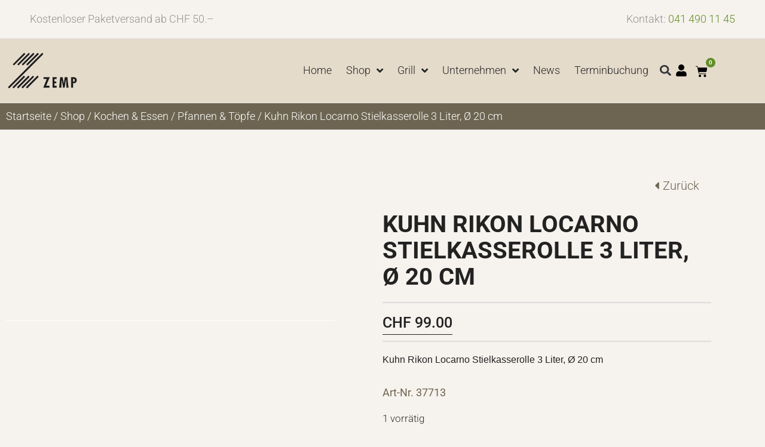

--- FILE ---
content_type: text/html; charset=UTF-8
request_url: https://www.zemp-wolhusen.ch/shop/kochen-essen/pfannen-toepfe/kochtoepfe/kuhn-rikon-locarno-stielkasserolle-3-liter-o-20-cm/
body_size: 54491
content:
<!doctype html><html lang="de"><head><script data-no-optimize="1">var litespeed_docref=sessionStorage.getItem("litespeed_docref");litespeed_docref&&(Object.defineProperty(document,"referrer",{get:function(){return litespeed_docref}}),sessionStorage.removeItem("litespeed_docref"));</script>  <script type="litespeed/javascript">(function(w,d,s,l,i){w[l]=w[l]||[];w[l].push({'gtm.start':new Date().getTime(),event:'gtm.js'});var f=d.getElementsByTagName(s)[0],j=d.createElement(s),dl=l!='dataLayer'?'&l='+l:'';j.async=!0;j.src='https://www.googletagmanager.com/gtm.js?id='+i+dl;f.parentNode.insertBefore(j,f)})(window,document,'script','dataLayer','GTM-KG8MB8V')</script> <meta charset="UTF-8"><meta name="viewport" content="width=device-width, initial-scale=1"><link rel="profile" href="https://gmpg.org/xfn/11"> <script type="litespeed/javascript">document.documentElement.className=document.documentElement.className+' yes-js js_active js'</script> <title>Kuhn Rikon Locarno Stielkasserolle 3 Liter, Ø 20 cm &#8211; Zemp AG Eisenwaren und Haushalt, Wolhusen</title><meta name='robots' content='max-image-preview:large' /><meta name="gloreftag" content="itJt7UcYMpzD+2wZQUQVoA=="/> <script type="litespeed/javascript">var _paq=_paq||[];_paq.push(['trackPageView']);_paq.push(['enableLinkTracking']);(function(){var u="//tracking.globonet.ch/";_paq.push(['setTrackerUrl',u+'piwik.php']);_paq.push(['setSiteId','1810']);var d=document,g=d.createElement('script'),s=d.getElementsByTagName('script')[0];g.type='text/javascript';g.async=!0;g.defer=!0;g.src=u+'piwik.js';s.parentNode.insertBefore(g,s)})()</script> <noscript><p><img src="//tracking.globonet.ch/piwik.php?idsite=1810" style="border:0;" alt="" /></p></noscript> <script type="litespeed/javascript" data-src="https://www.googletagmanager.com/gtag/js?id=G-MTRXWFZ7HW"></script> <script type="litespeed/javascript">window.dataLayer=window.dataLayer||[];function gtag(){dataLayer.push(arguments)}
gtag('js',new Date());gtag('config','G-MTRXWFZ7HW')</script> 
 <script type="litespeed/javascript">(function(w,d,s,l,i){w[l]=w[l]||[];w[l].push({'gtm.start':new Date().getTime(),event:'gtm.js'});var f=d.getElementsByTagName(s)[0],j=d.createElement(s),dl=l!='dataLayer'?'&l='+l:'';j.async=!0;j.src='https://www.googletagmanager.com/gtm.js?id='+i+dl;f.parentNode.insertBefore(j,f)})(window,document,'script','dataLayer','GTM-KG8MB8V')</script> <link rel='dns-prefetch' href='//www.googletagmanager.com' /><link rel="alternate" type="application/rss+xml" title="Zemp AG Eisenwaren und Haushalt, Wolhusen &raquo; Feed" href="https://www.zemp-wolhusen.ch/feed/" /><link rel="alternate" type="application/rss+xml" title="Zemp AG Eisenwaren und Haushalt, Wolhusen &raquo; Kommentar-Feed" href="https://www.zemp-wolhusen.ch/comments/feed/" /><link rel="alternate" title="oEmbed (JSON)" type="application/json+oembed" href="https://www.zemp-wolhusen.ch/wp-json/oembed/1.0/embed?url=https%3A%2F%2Fwww.zemp-wolhusen.ch%2Fshop%2Fkochen-essen%2Fpfannen-toepfe%2Fkochtoepfe%2Fkuhn-rikon-locarno-stielkasserolle-3-liter-o-20-cm%2F" /><link rel="alternate" title="oEmbed (XML)" type="text/xml+oembed" href="https://www.zemp-wolhusen.ch/wp-json/oembed/1.0/embed?url=https%3A%2F%2Fwww.zemp-wolhusen.ch%2Fshop%2Fkochen-essen%2Fpfannen-toepfe%2Fkochtoepfe%2Fkuhn-rikon-locarno-stielkasserolle-3-liter-o-20-cm%2F&#038;format=xml" /><style id='wp-img-auto-sizes-contain-inline-css'>img:is([sizes=auto i],[sizes^="auto," i]){contain-intrinsic-size:3000px 1500px}
/*# sourceURL=wp-img-auto-sizes-contain-inline-css */</style><link data-optimized="2" rel="stylesheet" href="https://www.zemp-wolhusen.ch/wp-content/litespeed/css/9195d21496743dff16a58c144306d0b4.css?ver=5bcea" /><style id='yith_woocompare_page-inline-css'>#yith-woocompare-cat-nav h3 {
                    color: #333333;
                }
                #yith-woocompare-cat-nav li a {
                    color: #777777;
                }
                #yith-woocompare-cat-nav li a:hover, #yith-woocompare-cat-nav li .active {
                    color: #333333;
                }
                table.compare-list .remove a {
                    color: rgb(96,141,39);
                }
                table.compare-list .remove a:hover {
                    color: #333333;
                }
                a.button.yith_woocompare_clear, table.compare-list .product_info .button, table.compare-list .add-to-cart .button, table.compare-list .added_to_cart {
                    color: #ffffff;
                    background-color: rgb(96,141,39);
                }
               	a.button.yith_woocompare_clear:hover, table.compare-list .product_info .button:hover, table.compare-list .add-to-cart .button:hover, table.compare-list .added_to_cart:hover {
                    color: #ffffff;
                    background-color: rgb(96,141,39);
                }
                table.compare-list .rating .star-rating {
                    color: #303030;
                }
                #yith-woocompare-related .yith-woocompare-related-title {
                    color: #333333;
                }
                #yith-woocompare-related .related-products .button {
                    color: #ffffff;
                    background-color: rgb(96,141,40);
                }
                #yith-woocompare-related .related-products .button:hover {
                    color: #ffffff;
                    background-color: rgb(96,141,39);
                }
                #yith-woocompare-share h3 {
                    color: #333333;
                }
                table.compare-list tr.different, table.compare-list tr.different th {
                	background-color: #e4e4e4 !important;
                }
/*# sourceURL=yith_woocompare_page-inline-css */</style><style id='yith-wcwl-main-inline-css'>:root { --color-add-to-wishlist-background: rgb(255,255,255); --color-add-to-wishlist-text: rgb(96,141,39); --color-add-to-wishlist-border: rgb(255,255,255); --color-add-to-wishlist-background-hover: rgb(255,255,255); --color-add-to-wishlist-text-hover: rgb(119,165,58); --color-add-to-wishlist-border-hover: rgb(255,255,255); --rounded-corners-radius: 4px; --color-add-to-cart-background: #333333; --color-add-to-cart-text: #FFFFFF; --color-add-to-cart-border: #333333; --color-add-to-cart-background-hover: #4F4F4F; --color-add-to-cart-text-hover: #FFFFFF; --color-add-to-cart-border-hover: #4F4F4F; --add-to-cart-rounded-corners-radius: 16px; --color-button-style-1-background: #333333; --color-button-style-1-text: #FFFFFF; --color-button-style-1-border: #333333; --color-button-style-1-background-hover: #4F4F4F; --color-button-style-1-text-hover: #FFFFFF; --color-button-style-1-border-hover: #4F4F4F; --color-button-style-2-background: #333333; --color-button-style-2-text: #FFFFFF; --color-button-style-2-border: #333333; --color-button-style-2-background-hover: #4F4F4F; --color-button-style-2-text-hover: #FFFFFF; --color-button-style-2-border-hover: #4F4F4F; --color-wishlist-table-background: #FFFFFF; --color-wishlist-table-text: #6d6c6c; --color-wishlist-table-border: #FFFFFF; --color-headers-background: #F4F4F4; --color-share-button-color: #FFFFFF; --color-share-button-color-hover: #FFFFFF; --color-fb-button-background: #39599E; --color-fb-button-background-hover: #595A5A; --color-tw-button-background: #45AFE2; --color-tw-button-background-hover: #595A5A; --color-pr-button-background: #AB2E31; --color-pr-button-background-hover: #595A5A; --color-em-button-background: #FBB102; --color-em-button-background-hover: #595A5A; --color-wa-button-background: #00A901; --color-wa-button-background-hover: #595A5A; --feedback-duration: 3s }  padding:0px;
 :root { --color-add-to-wishlist-background: rgb(255,255,255); --color-add-to-wishlist-text: rgb(96,141,39); --color-add-to-wishlist-border: rgb(255,255,255); --color-add-to-wishlist-background-hover: rgb(255,255,255); --color-add-to-wishlist-text-hover: rgb(119,165,58); --color-add-to-wishlist-border-hover: rgb(255,255,255); --rounded-corners-radius: 4px; --color-add-to-cart-background: #333333; --color-add-to-cart-text: #FFFFFF; --color-add-to-cart-border: #333333; --color-add-to-cart-background-hover: #4F4F4F; --color-add-to-cart-text-hover: #FFFFFF; --color-add-to-cart-border-hover: #4F4F4F; --add-to-cart-rounded-corners-radius: 16px; --color-button-style-1-background: #333333; --color-button-style-1-text: #FFFFFF; --color-button-style-1-border: #333333; --color-button-style-1-background-hover: #4F4F4F; --color-button-style-1-text-hover: #FFFFFF; --color-button-style-1-border-hover: #4F4F4F; --color-button-style-2-background: #333333; --color-button-style-2-text: #FFFFFF; --color-button-style-2-border: #333333; --color-button-style-2-background-hover: #4F4F4F; --color-button-style-2-text-hover: #FFFFFF; --color-button-style-2-border-hover: #4F4F4F; --color-wishlist-table-background: #FFFFFF; --color-wishlist-table-text: #6d6c6c; --color-wishlist-table-border: #FFFFFF; --color-headers-background: #F4F4F4; --color-share-button-color: #FFFFFF; --color-share-button-color-hover: #FFFFFF; --color-fb-button-background: #39599E; --color-fb-button-background-hover: #595A5A; --color-tw-button-background: #45AFE2; --color-tw-button-background-hover: #595A5A; --color-pr-button-background: #AB2E31; --color-pr-button-background-hover: #595A5A; --color-em-button-background: #FBB102; --color-em-button-background-hover: #595A5A; --color-wa-button-background: #00A901; --color-wa-button-background-hover: #595A5A; --feedback-duration: 3s }  padding:0px;
/*# sourceURL=yith-wcwl-main-inline-css */</style><style id='global-styles-inline-css'>:root{--wp--preset--aspect-ratio--square: 1;--wp--preset--aspect-ratio--4-3: 4/3;--wp--preset--aspect-ratio--3-4: 3/4;--wp--preset--aspect-ratio--3-2: 3/2;--wp--preset--aspect-ratio--2-3: 2/3;--wp--preset--aspect-ratio--16-9: 16/9;--wp--preset--aspect-ratio--9-16: 9/16;--wp--preset--color--black: #000000;--wp--preset--color--cyan-bluish-gray: #abb8c3;--wp--preset--color--white: #ffffff;--wp--preset--color--pale-pink: #f78da7;--wp--preset--color--vivid-red: #cf2e2e;--wp--preset--color--luminous-vivid-orange: #ff6900;--wp--preset--color--luminous-vivid-amber: #fcb900;--wp--preset--color--light-green-cyan: #7bdcb5;--wp--preset--color--vivid-green-cyan: #00d084;--wp--preset--color--pale-cyan-blue: #8ed1fc;--wp--preset--color--vivid-cyan-blue: #0693e3;--wp--preset--color--vivid-purple: #9b51e0;--wp--preset--gradient--vivid-cyan-blue-to-vivid-purple: linear-gradient(135deg,rgb(6,147,227) 0%,rgb(155,81,224) 100%);--wp--preset--gradient--light-green-cyan-to-vivid-green-cyan: linear-gradient(135deg,rgb(122,220,180) 0%,rgb(0,208,130) 100%);--wp--preset--gradient--luminous-vivid-amber-to-luminous-vivid-orange: linear-gradient(135deg,rgb(252,185,0) 0%,rgb(255,105,0) 100%);--wp--preset--gradient--luminous-vivid-orange-to-vivid-red: linear-gradient(135deg,rgb(255,105,0) 0%,rgb(207,46,46) 100%);--wp--preset--gradient--very-light-gray-to-cyan-bluish-gray: linear-gradient(135deg,rgb(238,238,238) 0%,rgb(169,184,195) 100%);--wp--preset--gradient--cool-to-warm-spectrum: linear-gradient(135deg,rgb(74,234,220) 0%,rgb(151,120,209) 20%,rgb(207,42,186) 40%,rgb(238,44,130) 60%,rgb(251,105,98) 80%,rgb(254,248,76) 100%);--wp--preset--gradient--blush-light-purple: linear-gradient(135deg,rgb(255,206,236) 0%,rgb(152,150,240) 100%);--wp--preset--gradient--blush-bordeaux: linear-gradient(135deg,rgb(254,205,165) 0%,rgb(254,45,45) 50%,rgb(107,0,62) 100%);--wp--preset--gradient--luminous-dusk: linear-gradient(135deg,rgb(255,203,112) 0%,rgb(199,81,192) 50%,rgb(65,88,208) 100%);--wp--preset--gradient--pale-ocean: linear-gradient(135deg,rgb(255,245,203) 0%,rgb(182,227,212) 50%,rgb(51,167,181) 100%);--wp--preset--gradient--electric-grass: linear-gradient(135deg,rgb(202,248,128) 0%,rgb(113,206,126) 100%);--wp--preset--gradient--midnight: linear-gradient(135deg,rgb(2,3,129) 0%,rgb(40,116,252) 100%);--wp--preset--font-size--small: 13px;--wp--preset--font-size--medium: 20px;--wp--preset--font-size--large: 36px;--wp--preset--font-size--x-large: 42px;--wp--preset--spacing--20: 0.44rem;--wp--preset--spacing--30: 0.67rem;--wp--preset--spacing--40: 1rem;--wp--preset--spacing--50: 1.5rem;--wp--preset--spacing--60: 2.25rem;--wp--preset--spacing--70: 3.38rem;--wp--preset--spacing--80: 5.06rem;--wp--preset--shadow--natural: 6px 6px 9px rgba(0, 0, 0, 0.2);--wp--preset--shadow--deep: 12px 12px 50px rgba(0, 0, 0, 0.4);--wp--preset--shadow--sharp: 6px 6px 0px rgba(0, 0, 0, 0.2);--wp--preset--shadow--outlined: 6px 6px 0px -3px rgb(255, 255, 255), 6px 6px rgb(0, 0, 0);--wp--preset--shadow--crisp: 6px 6px 0px rgb(0, 0, 0);}:root { --wp--style--global--content-size: 800px;--wp--style--global--wide-size: 1200px; }:where(body) { margin: 0; }.wp-site-blocks > .alignleft { float: left; margin-right: 2em; }.wp-site-blocks > .alignright { float: right; margin-left: 2em; }.wp-site-blocks > .aligncenter { justify-content: center; margin-left: auto; margin-right: auto; }:where(.wp-site-blocks) > * { margin-block-start: 24px; margin-block-end: 0; }:where(.wp-site-blocks) > :first-child { margin-block-start: 0; }:where(.wp-site-blocks) > :last-child { margin-block-end: 0; }:root { --wp--style--block-gap: 24px; }:root :where(.is-layout-flow) > :first-child{margin-block-start: 0;}:root :where(.is-layout-flow) > :last-child{margin-block-end: 0;}:root :where(.is-layout-flow) > *{margin-block-start: 24px;margin-block-end: 0;}:root :where(.is-layout-constrained) > :first-child{margin-block-start: 0;}:root :where(.is-layout-constrained) > :last-child{margin-block-end: 0;}:root :where(.is-layout-constrained) > *{margin-block-start: 24px;margin-block-end: 0;}:root :where(.is-layout-flex){gap: 24px;}:root :where(.is-layout-grid){gap: 24px;}.is-layout-flow > .alignleft{float: left;margin-inline-start: 0;margin-inline-end: 2em;}.is-layout-flow > .alignright{float: right;margin-inline-start: 2em;margin-inline-end: 0;}.is-layout-flow > .aligncenter{margin-left: auto !important;margin-right: auto !important;}.is-layout-constrained > .alignleft{float: left;margin-inline-start: 0;margin-inline-end: 2em;}.is-layout-constrained > .alignright{float: right;margin-inline-start: 2em;margin-inline-end: 0;}.is-layout-constrained > .aligncenter{margin-left: auto !important;margin-right: auto !important;}.is-layout-constrained > :where(:not(.alignleft):not(.alignright):not(.alignfull)){max-width: var(--wp--style--global--content-size);margin-left: auto !important;margin-right: auto !important;}.is-layout-constrained > .alignwide{max-width: var(--wp--style--global--wide-size);}body .is-layout-flex{display: flex;}.is-layout-flex{flex-wrap: wrap;align-items: center;}.is-layout-flex > :is(*, div){margin: 0;}body .is-layout-grid{display: grid;}.is-layout-grid > :is(*, div){margin: 0;}body{padding-top: 0px;padding-right: 0px;padding-bottom: 0px;padding-left: 0px;}a:where(:not(.wp-element-button)){text-decoration: underline;}:root :where(.wp-element-button, .wp-block-button__link){background-color: #32373c;border-width: 0;color: #fff;font-family: inherit;font-size: inherit;font-style: inherit;font-weight: inherit;letter-spacing: inherit;line-height: inherit;padding-top: calc(0.667em + 2px);padding-right: calc(1.333em + 2px);padding-bottom: calc(0.667em + 2px);padding-left: calc(1.333em + 2px);text-decoration: none;text-transform: inherit;}.has-black-color{color: var(--wp--preset--color--black) !important;}.has-cyan-bluish-gray-color{color: var(--wp--preset--color--cyan-bluish-gray) !important;}.has-white-color{color: var(--wp--preset--color--white) !important;}.has-pale-pink-color{color: var(--wp--preset--color--pale-pink) !important;}.has-vivid-red-color{color: var(--wp--preset--color--vivid-red) !important;}.has-luminous-vivid-orange-color{color: var(--wp--preset--color--luminous-vivid-orange) !important;}.has-luminous-vivid-amber-color{color: var(--wp--preset--color--luminous-vivid-amber) !important;}.has-light-green-cyan-color{color: var(--wp--preset--color--light-green-cyan) !important;}.has-vivid-green-cyan-color{color: var(--wp--preset--color--vivid-green-cyan) !important;}.has-pale-cyan-blue-color{color: var(--wp--preset--color--pale-cyan-blue) !important;}.has-vivid-cyan-blue-color{color: var(--wp--preset--color--vivid-cyan-blue) !important;}.has-vivid-purple-color{color: var(--wp--preset--color--vivid-purple) !important;}.has-black-background-color{background-color: var(--wp--preset--color--black) !important;}.has-cyan-bluish-gray-background-color{background-color: var(--wp--preset--color--cyan-bluish-gray) !important;}.has-white-background-color{background-color: var(--wp--preset--color--white) !important;}.has-pale-pink-background-color{background-color: var(--wp--preset--color--pale-pink) !important;}.has-vivid-red-background-color{background-color: var(--wp--preset--color--vivid-red) !important;}.has-luminous-vivid-orange-background-color{background-color: var(--wp--preset--color--luminous-vivid-orange) !important;}.has-luminous-vivid-amber-background-color{background-color: var(--wp--preset--color--luminous-vivid-amber) !important;}.has-light-green-cyan-background-color{background-color: var(--wp--preset--color--light-green-cyan) !important;}.has-vivid-green-cyan-background-color{background-color: var(--wp--preset--color--vivid-green-cyan) !important;}.has-pale-cyan-blue-background-color{background-color: var(--wp--preset--color--pale-cyan-blue) !important;}.has-vivid-cyan-blue-background-color{background-color: var(--wp--preset--color--vivid-cyan-blue) !important;}.has-vivid-purple-background-color{background-color: var(--wp--preset--color--vivid-purple) !important;}.has-black-border-color{border-color: var(--wp--preset--color--black) !important;}.has-cyan-bluish-gray-border-color{border-color: var(--wp--preset--color--cyan-bluish-gray) !important;}.has-white-border-color{border-color: var(--wp--preset--color--white) !important;}.has-pale-pink-border-color{border-color: var(--wp--preset--color--pale-pink) !important;}.has-vivid-red-border-color{border-color: var(--wp--preset--color--vivid-red) !important;}.has-luminous-vivid-orange-border-color{border-color: var(--wp--preset--color--luminous-vivid-orange) !important;}.has-luminous-vivid-amber-border-color{border-color: var(--wp--preset--color--luminous-vivid-amber) !important;}.has-light-green-cyan-border-color{border-color: var(--wp--preset--color--light-green-cyan) !important;}.has-vivid-green-cyan-border-color{border-color: var(--wp--preset--color--vivid-green-cyan) !important;}.has-pale-cyan-blue-border-color{border-color: var(--wp--preset--color--pale-cyan-blue) !important;}.has-vivid-cyan-blue-border-color{border-color: var(--wp--preset--color--vivid-cyan-blue) !important;}.has-vivid-purple-border-color{border-color: var(--wp--preset--color--vivid-purple) !important;}.has-vivid-cyan-blue-to-vivid-purple-gradient-background{background: var(--wp--preset--gradient--vivid-cyan-blue-to-vivid-purple) !important;}.has-light-green-cyan-to-vivid-green-cyan-gradient-background{background: var(--wp--preset--gradient--light-green-cyan-to-vivid-green-cyan) !important;}.has-luminous-vivid-amber-to-luminous-vivid-orange-gradient-background{background: var(--wp--preset--gradient--luminous-vivid-amber-to-luminous-vivid-orange) !important;}.has-luminous-vivid-orange-to-vivid-red-gradient-background{background: var(--wp--preset--gradient--luminous-vivid-orange-to-vivid-red) !important;}.has-very-light-gray-to-cyan-bluish-gray-gradient-background{background: var(--wp--preset--gradient--very-light-gray-to-cyan-bluish-gray) !important;}.has-cool-to-warm-spectrum-gradient-background{background: var(--wp--preset--gradient--cool-to-warm-spectrum) !important;}.has-blush-light-purple-gradient-background{background: var(--wp--preset--gradient--blush-light-purple) !important;}.has-blush-bordeaux-gradient-background{background: var(--wp--preset--gradient--blush-bordeaux) !important;}.has-luminous-dusk-gradient-background{background: var(--wp--preset--gradient--luminous-dusk) !important;}.has-pale-ocean-gradient-background{background: var(--wp--preset--gradient--pale-ocean) !important;}.has-electric-grass-gradient-background{background: var(--wp--preset--gradient--electric-grass) !important;}.has-midnight-gradient-background{background: var(--wp--preset--gradient--midnight) !important;}.has-small-font-size{font-size: var(--wp--preset--font-size--small) !important;}.has-medium-font-size{font-size: var(--wp--preset--font-size--medium) !important;}.has-large-font-size{font-size: var(--wp--preset--font-size--large) !important;}.has-x-large-font-size{font-size: var(--wp--preset--font-size--x-large) !important;}
:root :where(.wp-block-pullquote){font-size: 1.5em;line-height: 1.6;}
/*# sourceURL=global-styles-inline-css */</style><style id='woocommerce-inline-inline-css'>.woocommerce form .form-row .required { visibility: visible; }
/*# sourceURL=woocommerce-inline-inline-css */</style> <script id='nsc_bar_get_dataLayer_banner_init_script' nowprocket data-pagespeed-no-defer data-cfasync data-no-optimize='1' data-no-defer='1' type='text/javascript'>!function(e,o,n,s){const c={"cookieconsent_status":{"value":"","defaultValue":"allow"}},i="dataLayer",t=Object.keys(c),a={event:"beautiful_cookie_consent_initialized"};for(let e=0;e<t.length;e++)a[t[e]]=d(t[e],"info")||c[t[e]].defaultValue,"dismiss"===a[t[e]]&&(a[t[e]]="allow");function d(e,o){if("newBanner"!==o)return l(e);let n=l("cookieconsent_status");return n?(n=decodeURIComponent(n),n?(n=JSON.parse(n),n?!0===n.categories.includes(e)?"allow":"deny":(console.warn("cookie not found 3"),!1)):(console.warn("cookie not found 2"),!1)):(console.warn("cookie not found 1"),!1)}function l(e){return document.cookie.match("(^|;)\\s*"+e+"\\s*=\\s*([^;]+)")?.pop()||""}window[i]=window[i]||[],window[i].push(a)}();</script><script id="gtmkit-js-before" data-cfasync="false" data-nowprocket="" data-cookieconsent="ignore">window.gtmkit_settings = {"datalayer_name":"dataLayer","console_log":false,"wc":{"use_sku":true,"pid_prefix":"","add_shipping_info":{"config":1},"add_payment_info":{"config":1},"view_item":{"config":0},"view_item_list":{"config":0},"wishlist":false,"css_selectors":{"product_list_select_item":".products .product:not(.product-category) a:not(.add_to_cart_button.ajax_add_to_cart,.add_to_wishlist),.wc-block-grid__products li:not(.product-category) a:not(.add_to_cart_button.ajax_add_to_cart,.add_to_wishlist),.woocommerce-grouped-product-list-item__label a:not(.add_to_wishlist)","product_list_element":".product,.wc-block-grid__product","product_list_exclude":"","product_list_add_to_cart":".add_to_cart_button.ajax_add_to_cart:not(.single_add_to_cart_button)"},"text":{"wp-block-handpicked-products":"Handpicked Products","wp-block-product-best-sellers":"Best Sellers","wp-block-product-category":"Product Category","wp-block-product-new":"New Products","wp-block-product-on-sale":"Products On Sale","wp-block-products-by-attribute":"Products By Attribute","wp-block-product-tag":"Product Tag","wp-block-product-top-rated":"Top Rated Products","shipping-tier-not-found":"Shipping tier not found","payment-method-not-found":"Payment method not found"}}};
		window.gtmkit_data = {"wc":{"currency":"CHF","is_cart":false,"is_checkout":false,"blocks":{}}};
		window.dataLayer = window.dataLayer || [];
				if (typeof gtag === "undefined") {
			function gtag(){dataLayer.push(arguments);}
			gtag('consent', 'default', {
				'ad_personalization': 'granted',
				'ad_storage': 'granted',
				'ad_user_data': 'granted',
				'analytics_storage': 'granted',
				'personalization_storage': 'granted',
				'functionality_storage': 'granted',
				'security_storage': 'granted',
							});
			gtag("set", "ads_data_redaction", true);			gtag("set", "url_passthrough", true);		} else if ( window.gtmkit_settings.console_log === 'on' ) {
			console.warn('GTM Kit: gtag is already defined')
		}		
//# sourceURL=gtmkit-js-before</script> <script nitro-exclude type="litespeed/javascript" data-src="https://www.zemp-wolhusen.ch/wp-includes/js/jquery/jquery.min.js" id="jquery-core-js"></script> <script id="nsc_bara_gtm_loader_js-js-before" type="litespeed/javascript">var nsc_bara_php_gtm_vars={"gtm_id":"GTM-KG8MB8V","dataLayerName":"dataLayer","gtmHostname":"www.googletagmanager.com","gtmUrl":""}</script> <script id="wc-add-to-cart-js-extra" type="litespeed/javascript">var wc_add_to_cart_params={"ajax_url":"/wp-admin/admin-ajax.php","wc_ajax_url":"/?wc-ajax=%%endpoint%%","i18n_view_cart":"Warenkorb anzeigen","cart_url":"https://www.zemp-wolhusen.ch/warenkorb/","is_cart":"","cart_redirect_after_add":"no"}</script> <script id="wc-single-product-js-extra" type="litespeed/javascript">var wc_single_product_params={"i18n_required_rating_text":"Bitte w\u00e4hle eine Bewertung","i18n_rating_options":["1 von 5\u00a0Sternen","2 von 5\u00a0Sternen","3 von 5\u00a0Sternen","4 von 5\u00a0Sternen","5 von 5\u00a0Sternen"],"i18n_product_gallery_trigger_text":"Bildergalerie im Vollbildmodus anzeigen","review_rating_required":"yes","flexslider":{"rtl":!1,"animation":"slide","smoothHeight":!0,"directionNav":!1,"controlNav":"thumbnails","slideshow":!1,"animationSpeed":500,"animationLoop":!1,"allowOneSlide":!1},"zoom_enabled":"1","zoom_options":[],"photoswipe_enabled":"1","photoswipe_options":{"shareEl":!1,"closeOnScroll":!1,"history":!1,"hideAnimationDuration":0,"showAnimationDuration":0},"flexslider_enabled":"1"}</script> <script id="woocommerce-js-extra" type="litespeed/javascript">var woocommerce_params={"ajax_url":"/wp-admin/admin-ajax.php","wc_ajax_url":"/?wc-ajax=%%endpoint%%","i18n_password_show":"Passwort anzeigen","i18n_password_hide":"Passwort ausblenden"}</script> <script id="woo-conditional-shipping-js-js-extra" type="litespeed/javascript">var conditional_shipping_settings={"trigger_fields":[]}</script> <script id="gtmkit-container-js-after" data-cfasync="false" data-nowprocket="" data-cookieconsent="ignore">/* Google Tag Manager */
(function(w,d,s,l,i){w[l]=w[l]||[];w[l].push({'gtm.start':
new Date().getTime(),event:'gtm.js'});var f=d.getElementsByTagName(s)[0],
j=d.createElement(s),dl=l!='dataLayer'?'&l='+l:'';j.async=true;j.src=
'https://www.googletagmanager.com/gtm.js?id='+i+dl;f.parentNode.insertBefore(j,f);
})(window,document,'script','dataLayer','GTM-KG8MB8V');
/* End Google Tag Manager */

//# sourceURL=gtmkit-container-js-after</script> <script src="https://www.zemp-wolhusen.ch/wp-content/plugins/gtm-kit/assets/integration/woocommerce.js" id="gtmkit-woocommerce-js" defer data-wp-strategy="defer"></script> <script src="https://www.zemp-wolhusen.ch/wp-content/plugins/gtm-kit/assets/integration/contact-form-7.js" id="gtmkit-cf7-js" defer data-wp-strategy="defer"></script> <script id="gtmkit-datalayer-js-before" data-cfasync="false" data-nowprocket="" data-cookieconsent="ignore">const gtmkit_dataLayer_content = {"pagePostType":"product","pageType":"product-page","postId":14523449,"postDate":"2026-01-28","authorName":null,"authorId":0,"userLoggedIn":false,"userRole":"not-logged-in","productType":"simple","event":"view_item","ecommerce":{"items":[{"id":"37713","item_id":"37713","item_name":"Kuhn Rikon Locarno Stielkasserolle 3 Liter, \u00d8 20 cm","currency":"CHF","price":99,"item_brand":"Kochen &amp; Essen","google_business_vertical":"retail","item_category":"Kochen &amp; Essen","item_category2":"Pfannen &amp; T\u00f6pfe"}],"value":99,"currency":"CHF"}};
dataLayer.push( gtmkit_dataLayer_content );

//# sourceURL=gtmkit-datalayer-js-before</script> <script id="enhanced-ecommerce-google-analytics-js-extra" type="litespeed/javascript">var ConvAioGlobal={"nonce":"50f047e838"}</script> <script data-cfasync="false" data-no-optimize="1" data-pagespeed-no-defer nitro-exclude src="https://www.zemp-wolhusen.ch/wp-content/plugins/enhanced-e-commerce-pro-for-woocommerce-store/public/js/con-gtm-google-analytics.js" id="enhanced-ecommerce-google-analytics-js"></script> <script data-cfasync="false" data-no-optimize="1" data-pagespeed-no-defer id="enhanced-ecommerce-google-analytics-js-after">tvc_smd={"tvc_wcv":"10.4.3","tvc_wpv":"6.9","tvc_eev":"7.5.9","tvc_cnf":{"t_cg":"","t_ec":"0","t_ee":"on","t_df":"","t_gUser":"1","t_UAen":"on","t_thr":"6","t_IPA":"1","t_PrivacyPolicy":"1"},"tvc_sub_data":{"sub_id":"53962","cu_id":"45986","pl_id":"57","ga_tra_option":"GA4","ga_property_id":"","ga_measurement_id":"G-68RGFH96WR","ga_ads_id":"1093533257","ga_gmc_id":"132818557","ga_gmc_id_p":"132818557","op_gtag_js":"0","op_en_e_t":"0","op_rm_t_t":"1","op_dy_rm_t_t":"1","op_li_ga_wi_ads":"1","gmc_is_product_sync":"1","gmc_is_site_verified":"0","gmc_is_domain_claim":"0","gmc_product_count":"1","fb_pixel_id":"","tracking_method":"gtm","user_gtm_id":"GTM-KG8MB8V","is_pro":"1"}};
//# sourceURL=enhanced-ecommerce-google-analytics-js-after</script> <link rel="https://api.w.org/" href="https://www.zemp-wolhusen.ch/wp-json/" /><link rel="alternate" title="JSON" type="application/json" href="https://www.zemp-wolhusen.ch/wp-json/wp/v2/product/14523449" /><link rel="EditURI" type="application/rsd+xml" title="RSD" href="https://www.zemp-wolhusen.ch/xmlrpc.php?rsd" /><meta name="generator" content="WordPress 6.9" /><meta name="generator" content="WooCommerce 10.4.3" /><link rel="canonical" href="https://www.zemp-wolhusen.ch/shop/kochen-essen/pfannen-toepfe/kochtoepfe/kuhn-rikon-locarno-stielkasserolle-3-liter-o-20-cm/" /><link rel='shortlink' href='https://www.zemp-wolhusen.ch/?p=14523449' /><link rel='dns-prefetch' href='https://wp.fifu.app/'><link rel='preconnect' href='https://wp.fifu.app/' crossorigin><meta property="og:image" content="https://wp.fifu.app/zemp-wolhusen.ch/aHR0cHM6Ly9tZWRpYS5jdXJpb24uc2hvcC96ZW1wL2ltYWdlcy9oYXVzaGFsdC9wZmFubmVuLzM3NzExLTM3NzEyLTM3NzEzX3BzLmpwZw/6674f6afc410/kuhn-rikon-locarno-stielkasserolle-3-liter-o-20-cm.webp?p=14523449" /><meta property="og:image" content="https://wp.fifu.app/zemp-wolhusen.ch/aHR0cHM6Ly9tZWRpYS5jdXJpb24uc2hvcC96ZW1wL2ltYWdlcy9oYXVzaGFsdC9wZmFubmVuLzM3NzExLTM3NzEyLTM3NzEzX2lwMV93ZWIuanBn/ea640f60ed43/kuhn-rikon-locarno-stielkasserolle-3-liter-o-20-cm.webp?p=14523449" /><meta property="og:image" content="https://wp.fifu.app/zemp-wolhusen.ch/aHR0cHM6Ly9tZWRpYS5jdXJpb24uc2hvcC96ZW1wL2ltYWdlcy9oYXVzaGFsdC9wZmFubmVuLzM3NzExLTM3NzEyLTM3NzEzX2lwMl93ZWIuanBn/bfe36a8b7f71/kuhn-rikon-locarno-stielkasserolle-3-liter-o-20-cm.webp?p=14523449" /><meta property="og:image" content="https://wp.fifu.app/zemp-wolhusen.ch/aHR0cHM6Ly9tZWRpYS5jdXJpb24uc2hvcC96ZW1wL2ltYWdlcy9oYXVzaGFsdC9wZmFubmVuLzM3NzExLTM3NzEyLTM3NzEzX2lwM193ZWIuanBn/49ff293a2ec6/kuhn-rikon-locarno-stielkasserolle-3-liter-o-20-cm.webp?p=14523449" /><meta property="og:image" content="https://wp.fifu.app/zemp-wolhusen.ch/aHR0cHM6Ly9tZWRpYS5jdXJpb24uc2hvcC96ZW1wL2ltYWdlcy9oYXVzaGFsdC9wZmFubmVuLzM3NzExLTM3NzEyLTM3NzEzX2lwNF93ZWIuanBn/24b75da4e396/kuhn-rikon-locarno-stielkasserolle-3-liter-o-20-cm.webp?p=14523449" /><meta property="og:image" content="https://wp.fifu.app/zemp-wolhusen.ch/aHR0cHM6Ly9tZWRpYS5jdXJpb24uc2hvcC96ZW1wL2ltYWdlcy9oYXVzaGFsdC9wZmFubmVuLzM3NzExLTM3NzEyLTM3NzEzX2lwNl93ZWIuanBn/a5e99ad28003/kuhn-rikon-locarno-stielkasserolle-3-liter-o-20-cm.webp?p=14523449" /><meta property="og:image" content="https://wp.fifu.app/zemp-wolhusen.ch/aHR0cHM6Ly9tZWRpYS5jdXJpb24uc2hvcC96ZW1wL2ltYWdlcy9oYXVzaGFsdC9wZmFubmVuLzM3NzExLTM3NzEyLTM3NzEzX2lwMTdfd2ViLmpwZw/84bb5899ed73/kuhn-rikon-locarno-stielkasserolle-3-liter-o-20-cm.webp?p=14523449" /><meta name="twitter:card" content="summary_large_image" /><meta name="twitter:title" content="Kuhn Rikon Locarno Stielkasserolle 3 Liter, Ø 20 cm" /><meta name="twitter:description" content="Kuhn Rikon Locarno Stielkasserolle 3 Liter, Ø 20 cm" /><meta name="twitter:image" content="https://wp.fifu.app/zemp-wolhusen.ch/aHR0cHM6Ly9tZWRpYS5jdXJpb24uc2hvcC96ZW1wL2ltYWdlcy9oYXVzaGFsdC9wZmFubmVuLzM3NzExLTM3NzEyLTM3NzEzX3BzLmpwZw/6674f6afc410/kuhn-rikon-locarno-stielkasserolle-3-liter-o-20-cm.webp?p=14523449" /><meta name="twitter:card" content="summary_large_image" /><meta name="twitter:title" content="Kuhn Rikon Locarno Stielkasserolle 3 Liter, Ø 20 cm" /><meta name="twitter:description" content="Kuhn Rikon Locarno Stielkasserolle 3 Liter, Ø 20 cm" /><meta name="twitter:image" content="https://wp.fifu.app/zemp-wolhusen.ch/aHR0cHM6Ly9tZWRpYS5jdXJpb24uc2hvcC96ZW1wL2ltYWdlcy9oYXVzaGFsdC9wZmFubmVuLzM3NzExLTM3NzEyLTM3NzEzX2lwMV93ZWIuanBn/ea640f60ed43/kuhn-rikon-locarno-stielkasserolle-3-liter-o-20-cm.webp?p=14523449" /><meta name="twitter:card" content="summary_large_image" /><meta name="twitter:title" content="Kuhn Rikon Locarno Stielkasserolle 3 Liter, Ø 20 cm" /><meta name="twitter:description" content="Kuhn Rikon Locarno Stielkasserolle 3 Liter, Ø 20 cm" /><meta name="twitter:image" content="https://wp.fifu.app/zemp-wolhusen.ch/aHR0cHM6Ly9tZWRpYS5jdXJpb24uc2hvcC96ZW1wL2ltYWdlcy9oYXVzaGFsdC9wZmFubmVuLzM3NzExLTM3NzEyLTM3NzEzX2lwMl93ZWIuanBn/bfe36a8b7f71/kuhn-rikon-locarno-stielkasserolle-3-liter-o-20-cm.webp?p=14523449" /><meta name="twitter:card" content="summary_large_image" /><meta name="twitter:title" content="Kuhn Rikon Locarno Stielkasserolle 3 Liter, Ø 20 cm" /><meta name="twitter:description" content="Kuhn Rikon Locarno Stielkasserolle 3 Liter, Ø 20 cm" /><meta name="twitter:image" content="https://wp.fifu.app/zemp-wolhusen.ch/aHR0cHM6Ly9tZWRpYS5jdXJpb24uc2hvcC96ZW1wL2ltYWdlcy9oYXVzaGFsdC9wZmFubmVuLzM3NzExLTM3NzEyLTM3NzEzX2lwM193ZWIuanBn/49ff293a2ec6/kuhn-rikon-locarno-stielkasserolle-3-liter-o-20-cm.webp?p=14523449" /><meta name="twitter:card" content="summary_large_image" /><meta name="twitter:title" content="Kuhn Rikon Locarno Stielkasserolle 3 Liter, Ø 20 cm" /><meta name="twitter:description" content="Kuhn Rikon Locarno Stielkasserolle 3 Liter, Ø 20 cm" /><meta name="twitter:image" content="https://wp.fifu.app/zemp-wolhusen.ch/aHR0cHM6Ly9tZWRpYS5jdXJpb24uc2hvcC96ZW1wL2ltYWdlcy9oYXVzaGFsdC9wZmFubmVuLzM3NzExLTM3NzEyLTM3NzEzX2lwNF93ZWIuanBn/24b75da4e396/kuhn-rikon-locarno-stielkasserolle-3-liter-o-20-cm.webp?p=14523449" /><meta name="twitter:card" content="summary_large_image" /><meta name="twitter:title" content="Kuhn Rikon Locarno Stielkasserolle 3 Liter, Ø 20 cm" /><meta name="twitter:description" content="Kuhn Rikon Locarno Stielkasserolle 3 Liter, Ø 20 cm" /><meta name="twitter:image" content="https://wp.fifu.app/zemp-wolhusen.ch/aHR0cHM6Ly9tZWRpYS5jdXJpb24uc2hvcC96ZW1wL2ltYWdlcy9oYXVzaGFsdC9wZmFubmVuLzM3NzExLTM3NzEyLTM3NzEzX2lwNl93ZWIuanBn/a5e99ad28003/kuhn-rikon-locarno-stielkasserolle-3-liter-o-20-cm.webp?p=14523449" /><meta name="twitter:card" content="summary_large_image" /><meta name="twitter:title" content="Kuhn Rikon Locarno Stielkasserolle 3 Liter, Ø 20 cm" /><meta name="twitter:description" content="Kuhn Rikon Locarno Stielkasserolle 3 Liter, Ø 20 cm" /><meta name="twitter:image" content="https://wp.fifu.app/zemp-wolhusen.ch/aHR0cHM6Ly9tZWRpYS5jdXJpb24uc2hvcC96ZW1wL2ltYWdlcy9oYXVzaGFsdC9wZmFubmVuLzM3NzExLTM3NzEyLTM3NzEzX2lwMTdfd2ViLmpwZw/84bb5899ed73/kuhn-rikon-locarno-stielkasserolle-3-liter-o-20-cm.webp?p=14523449" /><meta name="description" content="Kuhn Rikon Locarno Stielkasserolle 3 Liter, Ø 20 cm">
<noscript><style>.woocommerce-product-gallery{ opacity: 1 !important; }</style></noscript><meta name="generator" content="Elementor 3.34.1; features: e_font_icon_svg, additional_custom_breakpoints; settings: css_print_method-external, google_font-enabled, font_display-swap"> <script type="litespeed/javascript">jQuery(document).ready(function($){$('.techTable tr').filter(function(){return $(this).find('td').filter(function(){return!$.trim($(this).text())}).length}).hide()})</script> <script type="litespeed/javascript">document.addEventListener('DOMContentLiteSpeedLoaded',function(){jQuery(function($){$('.hoverTabs .e-n-tab-title').mouseenter(function(){$(this).click()})})})</script> <style>.hoverTabs .e-n-tabs-content .e-con.e-active {
        /* Optimizing the browser rendering performance */
        will-change: opacity;

        /* Applying the animation */
        animation: fadeInTabs .4s cubic-bezier(0.25, 0.1, 0.25, 1) forwards;
    }

    /* Defining the keyframes for the animation */
    @keyframes fadeInTabs {
        0% {
            opacity: 0;
        }
        50% {
            opacity: 0.5; /* Intermediate step for a smoother transition */
        }
        100% {
            opacity: 1;
        }
    }

    /* Optional: Including a transition for all opacity modifications */
    .hoverTabs .e-n-tabs-content .e-con {
        transition: opacity 1s ease;
    }</style> <script data-cfasync="false" data-no-optimize="1" data-pagespeed-no-defer>var tvc_lc = 'CHF';</script> <script data-cfasync="false" data-no-optimize="1" data-pagespeed-no-defer>var tvc_lc = 'CHF';</script> <script data-cfasync="false" data-pagespeed-no-defer type="text/javascript">window.dataLayer = window.dataLayer || [];
        dataLayer.push({"event":"begin_datalayer","cov_ga4_measurment_id":"G-68RGFH96WR","cov_remarketing":"1","cov_dynamic_remarketing":"1","conv_track_email":"1","conv_track_phone":"1","conv_track_address":"1","conv_track_page_scroll":"1","conv_track_file_download":"1","conv_track_author":"1","conv_track_signup":"1","conv_track_signin":"1"});</script>  <script type="litespeed/javascript">(function(w,d,s,l,i){w[l]=w[l]||[];w[l].push({'gtm.start':new Date().getTime(),event:'gtm.js'});var f=d.getElementsByTagName(s)[0],j=d.createElement(s),dl=l!='dataLayer'?'&l='+l:'';j.async=!0;j.src='https://www.googletagmanager.com/gtm.js?id='+i+dl;f.parentNode.insertBefore(j,f)})(window,document,'script','dataLayer','GTM-KG8MB8V')</script>  <script type="litespeed/javascript">(window.gaDevIds=window.gaDevIds||[]).push('5CDcaG')</script> <script data-cfasync="false" data-no-optimize="1" data-pagespeed-no-defer>var tvc_lc = 'CHF';</script> <script data-cfasync="false" data-no-optimize="1" data-pagespeed-no-defer>var tvc_lc = 'CHF';</script> <style>.e-con.e-parent:nth-of-type(n+4):not(.e-lazyloaded):not(.e-no-lazyload),
				.e-con.e-parent:nth-of-type(n+4):not(.e-lazyloaded):not(.e-no-lazyload) * {
					background-image: none !important;
				}
				@media screen and (max-height: 1024px) {
					.e-con.e-parent:nth-of-type(n+3):not(.e-lazyloaded):not(.e-no-lazyload),
					.e-con.e-parent:nth-of-type(n+3):not(.e-lazyloaded):not(.e-no-lazyload) * {
						background-image: none !important;
					}
				}
				@media screen and (max-height: 640px) {
					.e-con.e-parent:nth-of-type(n+2):not(.e-lazyloaded):not(.e-no-lazyload),
					.e-con.e-parent:nth-of-type(n+2):not(.e-lazyloaded):not(.e-no-lazyload) * {
						background-image: none !important;
					}
				}</style><link rel="icon" href="https://www.zemp-wolhusen.ch/wp-content/uploads/2022/11/favicon.jpg" sizes="32x32" /><link rel="icon" href="https://www.zemp-wolhusen.ch/wp-content/uploads/2022/11/favicon.jpg" sizes="192x192" /><link rel="apple-touch-icon" href="https://www.zemp-wolhusen.ch/wp-content/uploads/2022/11/favicon.jpg" /><meta name="msapplication-TileImage" content="https://www.zemp-wolhusen.ch/wp-content/uploads/2022/11/favicon.jpg" /> <script type="application/ld+json">{"@context":"https://schema.org","@type":"Product","name":"Kuhn Rikon Locarno Stielkasserolle 3 Liter, \u00d8 20 cm","url":"https://www.zemp-wolhusen.ch/shop/kochen-essen/pfannen-toepfe/kochtoepfe/kuhn-rikon-locarno-stielkasserolle-3-liter-o-20-cm/","mainEntityOfPage":"https://www.zemp-wolhusen.ch/shop/kochen-essen/pfannen-toepfe/kochtoepfe/kuhn-rikon-locarno-stielkasserolle-3-liter-o-20-cm/","image":[{"@type":"ImageObject","url":"https://wp.fifu.app/zemp-wolhusen.ch/aHR0cHM6Ly9tZWRpYS5jdXJpb24uc2hvcC96ZW1wL2ltYWdlcy9oYXVzaGFsdC9wZmFubmVuLzM3NzExLTM3NzEyLTM3NzEzX3BzLmpwZw/6674f6afc410/kuhn-rikon-locarno-stielkasserolle-3-liter-o-20-cm.webp?p=14523449"},{"@type":"ImageObject","url":"https://wp.fifu.app/zemp-wolhusen.ch/aHR0cHM6Ly9tZWRpYS5jdXJpb24uc2hvcC96ZW1wL2ltYWdlcy9oYXVzaGFsdC9wZmFubmVuLzM3NzExLTM3NzEyLTM3NzEzX2lwMV93ZWIuanBn/ea640f60ed43/kuhn-rikon-locarno-stielkasserolle-3-liter-o-20-cm.webp?p=14523449"},{"@type":"ImageObject","url":"https://wp.fifu.app/zemp-wolhusen.ch/aHR0cHM6Ly9tZWRpYS5jdXJpb24uc2hvcC96ZW1wL2ltYWdlcy9oYXVzaGFsdC9wZmFubmVuLzM3NzExLTM3NzEyLTM3NzEzX2lwMl93ZWIuanBn/bfe36a8b7f71/kuhn-rikon-locarno-stielkasserolle-3-liter-o-20-cm.webp?p=14523449"},{"@type":"ImageObject","url":"https://wp.fifu.app/zemp-wolhusen.ch/aHR0cHM6Ly9tZWRpYS5jdXJpb24uc2hvcC96ZW1wL2ltYWdlcy9oYXVzaGFsdC9wZmFubmVuLzM3NzExLTM3NzEyLTM3NzEzX2lwM193ZWIuanBn/49ff293a2ec6/kuhn-rikon-locarno-stielkasserolle-3-liter-o-20-cm.webp?p=14523449"},{"@type":"ImageObject","url":"https://wp.fifu.app/zemp-wolhusen.ch/aHR0cHM6Ly9tZWRpYS5jdXJpb24uc2hvcC96ZW1wL2ltYWdlcy9oYXVzaGFsdC9wZmFubmVuLzM3NzExLTM3NzEyLTM3NzEzX2lwNF93ZWIuanBn/24b75da4e396/kuhn-rikon-locarno-stielkasserolle-3-liter-o-20-cm.webp?p=14523449"},{"@type":"ImageObject","url":"https://wp.fifu.app/zemp-wolhusen.ch/aHR0cHM6Ly9tZWRpYS5jdXJpb24uc2hvcC96ZW1wL2ltYWdlcy9oYXVzaGFsdC9wZmFubmVuLzM3NzExLTM3NzEyLTM3NzEzX2lwNl93ZWIuanBn/a5e99ad28003/kuhn-rikon-locarno-stielkasserolle-3-liter-o-20-cm.webp?p=14523449"},{"@type":"ImageObject","url":"https://wp.fifu.app/zemp-wolhusen.ch/aHR0cHM6Ly9tZWRpYS5jdXJpb24uc2hvcC96ZW1wL2ltYWdlcy9oYXVzaGFsdC9wZmFubmVuLzM3NzExLTM3NzEyLTM3NzEzX2lwMTdfd2ViLmpwZw/84bb5899ed73/kuhn-rikon-locarno-stielkasserolle-3-liter-o-20-cm.webp?p=14523449"}],"description":"Kuhn Rikon Locarno Stielkasserolle 3 Liter, \u00d8 20 cm","sku":"37713","category":"Kochen &amp; Essen","offers":[{"@type":"Offer","url":"https://www.zemp-wolhusen.ch/shop/kochen-essen/pfannen-toepfe/kochtoepfe/kuhn-rikon-locarno-stielkasserolle-3-liter-o-20-cm/","price":"99","priceCurrency":"CHF","availability":"https://schema.org/InStock"}]}</script> <style id="wp-custom-css">.woocommerce ul.products li.product a img {
  min-height: 222px;
}
.elementor-kit-4 h2 {
  line-height: 35px;
}
.woocommerce ul.products li.product .woocommerce-loop-product__title {
min-height:125px;
}</style> <script type="litespeed/javascript">var _paq=_paq||[];_paq.push(['trackPageView']);_paq.push(['enableLinkTracking']);(function(){var u="https://tracking.globonet.ch/";_paq.push(['setTrackerUrl',u+'piwik.php']);_paq.push(['setSiteId','1810']);var d=document,g=d.createElement('script'),s=d.getElementsByTagName('script')[0];g.type='text/javascript';g.async=!0;g.defer=!0;g.src=u+'piwik.js';s.parentNode.insertBefore(g,s)})()</script> <noscript><p><img src="https://tracking.globonet.ch/piwik.php?idsite=1810" style="border:0;" alt=""/></p></noscript> <script type="litespeed/javascript" data-src="https://www.googletagmanager.com/gtag/js?id=G-LF5ZH47CMB"></script> <script type="litespeed/javascript">window.dataLayer=window.dataLayer||[];function gtag(){dataLayer.push(arguments)}
gtag('js',new Date());gtag('config','G-LF5ZH47CMB')</script>  <script type="litespeed/javascript">(function(i,s,o,g,r,a,m){i.GoogleAnalyticsObject=r;i[r]=i[r]||function(){(i[r].q=i[r].q||[]).push(arguments)},i[r].l=1*new Date();a=s.createElement(o),m=s.getElementsByTagName(o)[0];a.async=1;a.src=g;m.parentNode.insertBefore(a,m)})(window,document,'script','https://www.google-analytics.com/analytics.js','ga');ga('create','UA-67983878-34','auto',{'name':'globoTracker'});ga('set','forceSSL',!0);ga('set','anonymizeIp',!0);ga('globoTracker.send','pageview')</script> <meta name="google-site-verification" content="eeOBMx0xWr6zTh0_QRz_ei6m1Yf_xUABIGvaSZ_4-iA" /></head><body class="wp-singular product-template-default single single-product postid-14523449 wp-custom-logo wp-embed-responsive wp-theme-hello-elementor wp-child-theme-hello-elementor-child theme-hello-elementor woocommerce woocommerce-page woocommerce-no-js hello-elementor-default jet-desktop-menu-active elementor-default elementor-template-full-width elementor-kit-4 elementor-page-636"> <script type="litespeed/javascript">jQuery(document).ready(function(){jQuery('#btn-back').on('click',function(){window.history.go(-1);return!1})})</script> 
<noscript><iframe data-lazyloaded="1" src="about:blank" data-litespeed-src="https://www.googletagmanager.com/ns.html?id=GTM-KG8MB8V" height="0" width="0" style="display:none;visibility:hidden"></iframe></noscript>
<a class="skip-link screen-reader-text" href="#content">Zum Inhalt springen</a><header data-elementor-type="header" data-elementor-id="77" class="elementor elementor-77 elementor-location-header" data-elementor-post-type="elementor_library"><div class="elementor-element elementor-element-83ede19 e-flex e-con-boxed e-con e-parent" data-id="83ede19" data-element_type="container" data-settings="{&quot;background_background&quot;:&quot;classic&quot;}"><div class="e-con-inner"><div class="elementor-element elementor-element-5612000 e-con-full e-flex e-con e-child" data-id="5612000" data-element_type="container"><div class="elementor-element elementor-element-49ae073 hotline elementor-widget elementor-widget-text-editor" data-id="49ae073" data-element_type="widget" data-widget_type="text-editor.default"><div class="elementor-widget-container">
Kostenloser Paketversand ab CHF 50.–</div></div></div><div class="elementor-element elementor-element-e03dedf e-con-full e-flex e-con e-child" data-id="e03dedf" data-element_type="container"><div class="elementor-element elementor-element-0234a75 hotline elementor-widget elementor-widget-text-editor" data-id="0234a75" data-element_type="widget" data-widget_type="text-editor.default"><div class="elementor-widget-container">
Kontakt: <a href="tel:0414901145">041 490 11 45</a></div></div></div></div></div><section class="elementor-section elementor-top-section elementor-element elementor-element-31f3dfc elementor-section-content-middle elementor-section-boxed elementor-section-height-default elementor-section-height-default" data-id="31f3dfc" data-element_type="section" data-settings="{&quot;background_background&quot;:&quot;classic&quot;}"><div class="elementor-container elementor-column-gap-default"><div class="elementor-column elementor-col-33 elementor-top-column elementor-element elementor-element-6ba6514" data-id="6ba6514" data-element_type="column" id="header"><div class="elementor-widget-wrap elementor-element-populated"><div class="elementor-element elementor-element-a32509f elementor-widget__width-auto elementor-widget elementor-widget-theme-site-logo elementor-widget-image" data-id="a32509f" data-element_type="widget" data-widget_type="theme-site-logo.default"><div class="elementor-widget-container">
<a href="https://www.zemp-wolhusen.ch">
<img data-lazyloaded="1" src="[data-uri]" width="183" height="100" data-src="https://www.zemp-wolhusen.ch/wp-content/uploads/2022/11/logo.png" class="attachment-full size-full wp-image-895" alt="" />				</a></div></div></div></div><div class="elementor-column elementor-col-66 elementor-top-column elementor-element elementor-element-8c58488" data-id="8c58488" data-element_type="column"><div class="elementor-widget-wrap elementor-element-populated"><div class="elementor-element elementor-element-0025385 elementor-widget__width-auto elementor-widget elementor-widget-jet-mega-menu" data-id="0025385" data-element_type="widget" data-widget_type="jet-mega-menu.default"><div class="elementor-widget-container"><div class="menu-main-menu-container"><div class="jet-menu-container"><div class="jet-menu-inner"><ul class="jet-menu jet-menu--animation-type-fade"><li id="jet-menu-item-19869" class="jet-menu-item jet-menu-item-type-post_type jet-menu-item-object-page jet-menu-item-home jet-no-roll-up jet-simple-menu-item jet-regular-item jet-menu-item-19869"><a href="https://www.zemp-wolhusen.ch/" class="top-level-link"><div class="jet-menu-item-wrapper"><div class="jet-menu-title">Home</div></div></a></li><li id="jet-menu-item-93" class="jet-menu-item jet-menu-item-type-post_type jet-menu-item-object-page jet-current_page_parent jet-no-roll-up jet-mega-menu-item jet-regular-item jet-menu-item-has-children jet-menu-item-93"><a href="https://www.zemp-wolhusen.ch/shop/" class="top-level-link"><div class="jet-menu-item-wrapper"><div class="jet-menu-title">Shop</div><i class="jet-dropdown-arrow fa fa-angle-down"></i></div></a><div class="jet-sub-mega-menu" data-template-id="6196"><div data-elementor-type="wp-post" data-elementor-id="6196" class="elementor elementor-6196" data-elementor-post-type="jet-menu"><div class="elementor-element elementor-element-d5babc1 e-con-full e-flex e-con e-parent" data-id="d5babc1" data-element_type="container" data-settings="{&quot;background_background&quot;:&quot;classic&quot;}"><div class="elementor-element elementor-element-89b81f6 hoverTabs e-n-tabs-mobile elementor-widget elementor-widget-n-tabs" data-id="89b81f6" data-element_type="widget" data-widget_type="nested-tabs.default"><div class="elementor-widget-container"><div class="e-n-tabs" data-widget-number="144409078" aria-label="Tabs. Open items with Enter or Space, close with Escape and navigate using the Arrow keys."><div class="e-n-tabs-heading" role="tablist">
<button id="e-n-tab-title-1444090781" data-tab-title-id="e-n-tab-title-1444090781" class="e-n-tab-title" aria-selected="true" data-tab-index="1" role="tab" tabindex="0" aria-controls="e-n-tab-content-1444090781" style="--n-tabs-title-order: 1;">
<span class="e-n-tab-icon">
<svg aria-hidden="true" class="e-font-icon-svg e-fas-chevron-right" viewBox="0 0 320 512" xmlns="http://www.w3.org/2000/svg"><path d="M285.476 272.971L91.132 467.314c-9.373 9.373-24.569 9.373-33.941 0l-22.667-22.667c-9.357-9.357-9.375-24.522-.04-33.901L188.505 256 34.484 101.255c-9.335-9.379-9.317-24.544.04-33.901l22.667-22.667c9.373-9.373 24.569-9.373 33.941 0L285.475 239.03c9.373 9.372 9.373 24.568.001 33.941z"></path></svg>			<svg aria-hidden="true" class="e-font-icon-svg e-fas-chevron-right" viewBox="0 0 320 512" xmlns="http://www.w3.org/2000/svg"><path d="M285.476 272.971L91.132 467.314c-9.373 9.373-24.569 9.373-33.941 0l-22.667-22.667c-9.357-9.357-9.375-24.522-.04-33.901L188.505 256 34.484 101.255c-9.335-9.379-9.317-24.544.04-33.901l22.667-22.667c9.373-9.373 24.569-9.373 33.941 0L285.475 239.03c9.373 9.372 9.373 24.568.001 33.941z"></path></svg>		</span>
<span class="e-n-tab-title-text">
Kochen &amp; Essen			</span>
</button>
<button id="e-n-tab-title-1444090782" data-tab-title-id="e-n-tab-title-1444090782" class="e-n-tab-title" aria-selected="false" data-tab-index="2" role="tab" tabindex="-1" aria-controls="e-n-tab-content-1444090782" style="--n-tabs-title-order: 2;">
<span class="e-n-tab-icon">
<svg aria-hidden="true" class="e-font-icon-svg e-fas-chevron-right" viewBox="0 0 320 512" xmlns="http://www.w3.org/2000/svg"><path d="M285.476 272.971L91.132 467.314c-9.373 9.373-24.569 9.373-33.941 0l-22.667-22.667c-9.357-9.357-9.375-24.522-.04-33.901L188.505 256 34.484 101.255c-9.335-9.379-9.317-24.544.04-33.901l22.667-22.667c9.373-9.373 24.569-9.373 33.941 0L285.475 239.03c9.373 9.372 9.373 24.568.001 33.941z"></path></svg>			<svg aria-hidden="true" class="e-font-icon-svg e-fas-chevron-right" viewBox="0 0 320 512" xmlns="http://www.w3.org/2000/svg"><path d="M285.476 272.971L91.132 467.314c-9.373 9.373-24.569 9.373-33.941 0l-22.667-22.667c-9.357-9.357-9.375-24.522-.04-33.901L188.505 256 34.484 101.255c-9.335-9.379-9.317-24.544.04-33.901l22.667-22.667c9.373-9.373 24.569-9.373 33.941 0L285.475 239.03c9.373 9.372 9.373 24.568.001 33.941z"></path></svg>		</span>
<span class="e-n-tab-title-text">
Schenken &amp; Freizeit							</span>
</button>
<button id="e-n-tab-title-1444090783" data-tab-title-id="e-n-tab-title-1444090783" class="e-n-tab-title" aria-selected="false" data-tab-index="3" role="tab" tabindex="-1" aria-controls="e-n-tab-content-1444090783" style="--n-tabs-title-order: 3;">
<span class="e-n-tab-icon">
<svg aria-hidden="true" class="e-font-icon-svg e-fas-chevron-right" viewBox="0 0 320 512" xmlns="http://www.w3.org/2000/svg"><path d="M285.476 272.971L91.132 467.314c-9.373 9.373-24.569 9.373-33.941 0l-22.667-22.667c-9.357-9.357-9.375-24.522-.04-33.901L188.505 256 34.484 101.255c-9.335-9.379-9.317-24.544.04-33.901l22.667-22.667c9.373-9.373 24.569-9.373 33.941 0L285.475 239.03c9.373 9.372 9.373 24.568.001 33.941z"></path></svg>			<svg aria-hidden="true" class="e-font-icon-svg e-fas-chevron-right" viewBox="0 0 320 512" xmlns="http://www.w3.org/2000/svg"><path d="M285.476 272.971L91.132 467.314c-9.373 9.373-24.569 9.373-33.941 0l-22.667-22.667c-9.357-9.357-9.375-24.522-.04-33.901L188.505 256 34.484 101.255c-9.335-9.379-9.317-24.544.04-33.901l22.667-22.667c9.373-9.373 24.569-9.373 33.941 0L285.475 239.03c9.373 9.372 9.373 24.568.001 33.941z"></path></svg>		</span>
<span class="e-n-tab-title-text">
Wohnen &amp; Einrichten			</span>
</button>
<button id="e-n-tab-title-1444090784" data-tab-title-id="e-n-tab-title-1444090784" class="e-n-tab-title" aria-selected="false" data-tab-index="4" role="tab" tabindex="-1" aria-controls="e-n-tab-content-1444090784" style="--n-tabs-title-order: 4;">
<span class="e-n-tab-icon">
<svg aria-hidden="true" class="e-font-icon-svg e-fas-chevron-right" viewBox="0 0 320 512" xmlns="http://www.w3.org/2000/svg"><path d="M285.476 272.971L91.132 467.314c-9.373 9.373-24.569 9.373-33.941 0l-22.667-22.667c-9.357-9.357-9.375-24.522-.04-33.901L188.505 256 34.484 101.255c-9.335-9.379-9.317-24.544.04-33.901l22.667-22.667c9.373-9.373 24.569-9.373 33.941 0L285.475 239.03c9.373 9.372 9.373 24.568.001 33.941z"></path></svg>			<svg aria-hidden="true" class="e-font-icon-svg e-fas-chevron-right" viewBox="0 0 320 512" xmlns="http://www.w3.org/2000/svg"><path d="M285.476 272.971L91.132 467.314c-9.373 9.373-24.569 9.373-33.941 0l-22.667-22.667c-9.357-9.357-9.375-24.522-.04-33.901L188.505 256 34.484 101.255c-9.335-9.379-9.317-24.544.04-33.901l22.667-22.667c9.373-9.373 24.569-9.373 33.941 0L285.475 239.03c9.373 9.372 9.373 24.568.001 33.941z"></path></svg>		</span>
<span class="e-n-tab-title-text">
Eisenwaren &amp; Werkzeuge			</span>
</button>
<button id="e-n-tab-title-1444090785" data-tab-title-id="e-n-tab-title-1444090785" class="e-n-tab-title" aria-selected="false" data-tab-index="5" role="tab" tabindex="-1" aria-controls="e-n-tab-content-1444090785" style="--n-tabs-title-order: 5;">
<span class="e-n-tab-icon">
<svg aria-hidden="true" class="e-font-icon-svg e-fas-chevron-right" viewBox="0 0 320 512" xmlns="http://www.w3.org/2000/svg"><path d="M285.476 272.971L91.132 467.314c-9.373 9.373-24.569 9.373-33.941 0l-22.667-22.667c-9.357-9.357-9.375-24.522-.04-33.901L188.505 256 34.484 101.255c-9.335-9.379-9.317-24.544.04-33.901l22.667-22.667c9.373-9.373 24.569-9.373 33.941 0L285.475 239.03c9.373 9.372 9.373 24.568.001 33.941z"></path></svg>			<svg aria-hidden="true" class="e-font-icon-svg e-fas-chevron-right" viewBox="0 0 320 512" xmlns="http://www.w3.org/2000/svg"><path d="M285.476 272.971L91.132 467.314c-9.373 9.373-24.569 9.373-33.941 0l-22.667-22.667c-9.357-9.357-9.375-24.522-.04-33.901L188.505 256 34.484 101.255c-9.335-9.379-9.317-24.544.04-33.901l22.667-22.667c9.373-9.373 24.569-9.373 33.941 0L285.475 239.03c9.373 9.372 9.373 24.568.001 33.941z"></path></svg>		</span>
<span class="e-n-tab-title-text">
Grills &amp; Zubehör			</span>
</button></div><div class="e-n-tabs-content"><div id="e-n-tab-content-1444090781" role="tabpanel" aria-labelledby="e-n-tab-title-1444090781" data-tab-index="1" style="--n-tabs-title-order: 1;" class="e-active elementor-element elementor-element-3acc0eb e-flex e-con-boxed e-con e-child" data-id="3acc0eb" data-element_type="container"><div class="e-con-inner"><div class="elementor-element elementor-element-7fdc4f9 e-flex e-con-boxed e-con e-child" data-id="7fdc4f9" data-element_type="container"><div class="e-con-inner"><div class="elementor-element elementor-element-5a601a3 e-flex e-con-boxed e-con e-child" data-id="5a601a3" data-element_type="container"><div class="e-con-inner"><div class="elementor-element elementor-element-471fb77 elementor-widget elementor-widget-heading" data-id="471fb77" data-element_type="widget" data-widget_type="heading.default"><div class="elementor-widget-container"><h3 class="elementor-heading-title elementor-size-default"><a href="/product-category/kochen-essen">Kochen &amp; Essen</a></h3></div></div></div></div></div></div><div class="elementor-element elementor-element-27a620b e-grid e-con-boxed e-con e-child" data-id="27a620b" data-element_type="container"><div class="e-con-inner"><div class="elementor-element elementor-element-bd68468 e-flex e-con-boxed e-con e-child" data-id="bd68468" data-element_type="container"><div class="e-con-inner"><div class="elementor-element elementor-element-4b0d034 e-con-full e-flex e-con e-child" data-id="4b0d034" data-element_type="container"><div class="elementor-element elementor-element-89a5bf2 elementor-widget elementor-widget-heading" data-id="89a5bf2" data-element_type="widget" data-widget_type="heading.default"><div class="elementor-widget-container"><h4 class="elementor-heading-title elementor-size-default"><a href="/product-category/kochen-essen/kaffee-tee/">Kaffee &amp; Tee</a></h4></div></div><div class="elementor-element elementor-element-d2c143f elementor-icon-list--layout-traditional elementor-list-item-link-full_width elementor-widget elementor-widget-icon-list" data-id="d2c143f" data-element_type="widget" data-widget_type="icon-list.default"><div class="elementor-widget-container"><ul class="elementor-icon-list-items"><li class="elementor-icon-list-item">
<a href="https://www.zemp-wolhusen.ch/product-category/kochen-essen/kaffee-tee/kaffeemaschinen/"><span class="elementor-icon-list-text">Kaffeemaschinen</span>
</a></li><li class="elementor-icon-list-item">
<a href="https://www.zemp-wolhusen.ch/product-category/kochen-essen/kaffee-tee/zubehoer-kaffee/"><span class="elementor-icon-list-text">Zubehör Kaffee</span>
</a></li><li class="elementor-icon-list-item">
<a href="https://www.zemp-wolhusen.ch/product-category/kochen-essen/kaffee-tee/kaffee-sirup/"><span class="elementor-icon-list-text">Kaffee &amp; Sirup</span>
</a></li><li class="elementor-icon-list-item">
<a href="https://www.zemp-wolhusen.ch/product-category/kochen-essen/kaffee-tee/kaffeeglaeser-tassen/"><span class="elementor-icon-list-text">Kaffeegläser &amp; Tassen</span>
</a></li><li class="elementor-icon-list-item">
<a href="https://www.zemp-wolhusen.ch/product-category/kochen-essen/kaffee-tee/isolierkannen/"><span class="elementor-icon-list-text">Isolierkannen</span>
</a></li><li class="elementor-icon-list-item">
<a href="https://www.zemp-wolhusen.ch/product-category/kochen-essen/kaffee-tee/teekannen-glaeser/"><span class="elementor-icon-list-text">Teekannen &amp; Gläser</span>
</a></li></ul></div></div></div><div class="elementor-element elementor-element-6b23c38 e-con-full e-flex e-con e-child" data-id="6b23c38" data-element_type="container"><div class="elementor-element elementor-element-5081497 elementor-widget elementor-widget-heading" data-id="5081497" data-element_type="widget" data-widget_type="heading.default"><div class="elementor-widget-container"><h4 class="elementor-heading-title elementor-size-default"><a href="/product-category/kochen-essen/haushaltsgeraete/">Haushaltsgeräte</a></h4></div></div><div class="elementor-element elementor-element-1e1c4aa elementor-icon-list--layout-traditional elementor-list-item-link-full_width elementor-widget elementor-widget-icon-list" data-id="1e1c4aa" data-element_type="widget" data-widget_type="icon-list.default"><div class="elementor-widget-container"><ul class="elementor-icon-list-items"><li class="elementor-icon-list-item">
<a href="https://www.zemp-wolhusen.ch/product-category/kochen-essen/haushaltsgeraete/kuechenmaschinen-zubehoer/"><span class="elementor-icon-list-text">Küchenmaschinen &amp; Zubehör</span>
</a></li><li class="elementor-icon-list-item">
<a href="https://www.zemp-wolhusen.ch/product-category/kochen-essen/haushaltsgeraete/fritteusen/"><span class="elementor-icon-list-text">Fritteusen</span>
</a></li><li class="elementor-icon-list-item">
<a href="https://www.zemp-wolhusen.ch/product-category/kochen-essen/haushaltsgeraete/mixer-entsafter/"><span class="elementor-icon-list-text">Mixer &amp; Entsafter</span>
</a></li><li class="elementor-icon-list-item">
<a href="https://www.zemp-wolhusen.ch/product-category/kochen-essen/haushaltsgeraete/personenwaagen/"><span class="elementor-icon-list-text">Personenwaagen</span>
</a></li><li class="elementor-icon-list-item">
<a href="https://www.zemp-wolhusen.ch/product-category/kochen-essen/haushaltsgeraete/allesschneider/"><span class="elementor-icon-list-text">Allesschneider</span>
</a></li><li class="elementor-icon-list-item">
<a href="https://www.zemp-wolhusen.ch/product-category/kochen-essen/haushaltsgeraete/wasserkocher/"><span class="elementor-icon-list-text">Wasserkocher</span>
</a></li><li class="elementor-icon-list-item">
<a href="https://www.zemp-wolhusen.ch/product-category/kochen-essen/haushaltsgeraete/toaster/"><span class="elementor-icon-list-text">Toaster</span>
</a></li><li class="elementor-icon-list-item">
<a href="https://www.zemp-wolhusen.ch/product-category/kochen-essen/haushaltsgeraete/haartrockner/"><span class="elementor-icon-list-text">Haartrockner</span>
</a></li><li class="elementor-icon-list-item">
<a href="https://www.zemp-wolhusen.ch/product-category/kochen-essen/haushaltsgeraete/vakuumiergeraete-beutel/"><span class="elementor-icon-list-text">Vakuumiergeräte &amp; Beutel</span>
</a></li><li class="elementor-icon-list-item">
<a href="https://www.zemp-wolhusen.ch/product-category/kochen-essen/haushaltsgeraete/doerrgeraete/"><span class="elementor-icon-list-text">Dörrgeräte</span>
</a></li></ul></div></div></div></div></div><div class="elementor-element elementor-element-9150813 e-flex e-con-boxed e-con e-child" data-id="9150813" data-element_type="container"><div class="e-con-inner"><div class="elementor-element elementor-element-5231a39 e-con-full e-flex e-con e-child" data-id="5231a39" data-element_type="container"><div class="elementor-element elementor-element-0bb5d90 elementor-widget elementor-widget-heading" data-id="0bb5d90" data-element_type="widget" data-widget_type="heading.default"><div class="elementor-widget-container"><h4 class="elementor-heading-title elementor-size-default"><a href="/product-category/kochen-essen/pfannen-toepfe/">Pfannen &amp; Töpfe</a></h4></div></div><div class="elementor-element elementor-element-be393c9 elementor-icon-list--layout-traditional elementor-list-item-link-full_width elementor-widget elementor-widget-icon-list" data-id="be393c9" data-element_type="widget" data-widget_type="icon-list.default"><div class="elementor-widget-container"><ul class="elementor-icon-list-items"><li class="elementor-icon-list-item">
<a href="https://www.zemp-wolhusen.ch/product-category/kochen-essen/pfannen-toepfe/bratpfannen/"><span class="elementor-icon-list-text">Bratpfannen</span>
</a></li><li class="elementor-icon-list-item">
<a href="https://www.zemp-wolhusen.ch/product-category/kochen-essen/pfannen-toepfe/kochtoepfe/"><span class="elementor-icon-list-text">Kochtöpfe</span>
</a></li><li class="elementor-icon-list-item">
<a href="https://www.zemp-wolhusen.ch/product-category/kochen-essen/pfannen-toepfe/eisenpfannen/"><span class="elementor-icon-list-text">Eisenpfannen</span>
</a></li><li class="elementor-icon-list-item">
<a href="https://www.zemp-wolhusen.ch/product-category/kochen-essen/pfannen-toepfe/braeter-wok/"><span class="elementor-icon-list-text">Bräter &amp; Wok</span>
</a></li><li class="elementor-icon-list-item">
<a href="https://www.zemp-wolhusen.ch/product-category/kochen-essen/pfannen-toepfe/auflaufformen/"><span class="elementor-icon-list-text">Auflaufformen</span>
</a></li><li class="elementor-icon-list-item">
<a href="https://www.zemp-wolhusen.ch/product-category/kochen-essen/pfannen-toepfe/zubehoer-kochen/"><span class="elementor-icon-list-text">Zubehör Kochen</span>
</a></li></ul></div></div></div><div class="elementor-element elementor-element-d48eac9 e-con-full e-flex e-con e-child" data-id="d48eac9" data-element_type="container"><div class="elementor-element elementor-element-75c95bb elementor-widget elementor-widget-heading" data-id="75c95bb" data-element_type="widget" data-widget_type="heading.default"><div class="elementor-widget-container"><h4 class="elementor-heading-title elementor-size-default"><a href="/product-category/kochen-essen/gedeckter-tisch/">Gedeckter Tisch</a></h4></div></div><div class="elementor-element elementor-element-fa27b67 elementor-icon-list--layout-traditional elementor-list-item-link-full_width elementor-widget elementor-widget-icon-list" data-id="fa27b67" data-element_type="widget" data-widget_type="icon-list.default"><div class="elementor-widget-container"><ul class="elementor-icon-list-items"><li class="elementor-icon-list-item">
<a href="https://www.zemp-wolhusen.ch/product-category/kochen-essen/gedeckter-tisch/fondue-raclette/"><span class="elementor-icon-list-text">Fondue &amp; Raclette</span>
</a></li><li class="elementor-icon-list-item">
<a href="https://www.zemp-wolhusen.ch/product-category/kochen-essen/gedeckter-tisch/besteck/"><span class="elementor-icon-list-text">Besteck</span>
</a></li><li class="elementor-icon-list-item">
<a href="https://www.zemp-wolhusen.ch/product-category/kochen-essen/gedeckter-tisch/glaeser-karaffen/"><span class="elementor-icon-list-text">Gläser &amp; Karaffen</span>
</a></li><li class="elementor-icon-list-item">
<a href="https://www.zemp-wolhusen.ch/product-category/kochen-essen/gedeckter-tisch/pfeffer-salzmuehlen/"><span class="elementor-icon-list-text">Pfeffer- &amp; Salzmühlen</span>
</a></li><li class="elementor-icon-list-item">
<a href="https://www.zemp-wolhusen.ch/product-category/kochen-essen/gedeckter-tisch/sprudeln-wasserkaraffen/"><span class="elementor-icon-list-text">Sprudeln &amp; Wasserkaraffen</span>
</a></li><li class="elementor-icon-list-item">
<a href="https://www.zemp-wolhusen.ch/product-category/kochen-essen/gedeckter-tisch/kaeseglocken-butterdosen/"><span class="elementor-icon-list-text">Käseglocken &amp; Butterdosen</span>
</a></li><li class="elementor-icon-list-item">
<a href="https://www.zemp-wolhusen.ch/product-category/kochen-essen/gedeckter-tisch/torten-cakesplatten/"><span class="elementor-icon-list-text">Torten- &amp; Cakesplatten</span>
</a></li><li class="elementor-icon-list-item">
<a href="https://www.zemp-wolhusen.ch/product-category/kochen-essen/gedeckter-tisch/tisch-accessoires/"><span class="elementor-icon-list-text">Tisch-Accessoires</span>
</a></li><li class="elementor-icon-list-item">
<a href="https://www.zemp-wolhusen.ch/product-category/kochen-essen/gedeckter-tisch/tischset-untersetzer/"><span class="elementor-icon-list-text">Tischset &amp; Untersetzer</span>
</a></li></ul></div></div></div></div></div><div class="elementor-element elementor-element-61a2ba3 e-flex e-con-boxed e-con e-child" data-id="61a2ba3" data-element_type="container"><div class="e-con-inner"><div class="elementor-element elementor-element-6a0504b e-con-full e-flex e-con e-child" data-id="6a0504b" data-element_type="container"><div class="elementor-element elementor-element-8c4aa9b elementor-widget elementor-widget-heading" data-id="8c4aa9b" data-element_type="widget" data-widget_type="heading.default"><div class="elementor-widget-container"><h4 class="elementor-heading-title elementor-size-default"><a href="/product-category/kochen-essen/kuechenhelfer/">Küchenhelfer</a></h4></div></div><div class="elementor-element elementor-element-51e41df elementor-icon-list--layout-traditional elementor-list-item-link-full_width elementor-widget elementor-widget-icon-list" data-id="51e41df" data-element_type="widget" data-widget_type="icon-list.default"><div class="elementor-widget-container"><ul class="elementor-icon-list-items"><li class="elementor-icon-list-item">
<a href="https://www.zemp-wolhusen.ch/product-category/kochen-essen/kuechenhelfer/messen-wiegen/"><span class="elementor-icon-list-text">Messen &amp; Wiegen</span>
</a></li><li class="elementor-icon-list-item">
<a href="https://www.zemp-wolhusen.ch/product-category/kochen-essen/kuechenhelfer/schuesseln-schalen/"><span class="elementor-icon-list-text">Schüsseln &amp; Schalen</span>
</a></li><li class="elementor-icon-list-item">
<a href="https://www.zemp-wolhusen.ch/product-category/kochen-essen/kuechenhelfer/backen-zubehoer/"><span class="elementor-icon-list-text">Backen &amp; Zubehör</span>
</a></li><li class="elementor-icon-list-item">
<a href="https://www.zemp-wolhusen.ch/product-category/kochen-essen/kuechenhelfer/eierkoepfer-becher/"><span class="elementor-icon-list-text">Eierköpfer &amp; Becher</span>
</a></li><li class="elementor-icon-list-item">
<a href="https://www.zemp-wolhusen.ch/product-category/kochen-essen/kuechenhelfer/kuechenhelfer-moerser/"><span class="elementor-icon-list-text">Küchenhelfer &amp; Mörser</span>
</a></li></ul></div></div></div><div class="elementor-element elementor-element-6e04b08 e-con-full e-flex e-con e-child" data-id="6e04b08" data-element_type="container"><div class="elementor-element elementor-element-0853ae8 elementor-widget elementor-widget-heading" data-id="0853ae8" data-element_type="widget" data-widget_type="heading.default"><div class="elementor-widget-container"><h4 class="elementor-heading-title elementor-size-default"><a href="/product-category/kochen-essen/schneiden-schaerfen/">Schneiden &amp; Schärfen</a></h4></div></div><div class="elementor-element elementor-element-f6fc95f elementor-icon-list--layout-traditional elementor-list-item-link-full_width elementor-widget elementor-widget-icon-list" data-id="f6fc95f" data-element_type="widget" data-widget_type="icon-list.default"><div class="elementor-widget-container"><ul class="elementor-icon-list-items"><li class="elementor-icon-list-item">
<a href="https://www.zemp-wolhusen.ch/product-category/kochen-essen/schneiden-schaerfen/kai-messer/"><span class="elementor-icon-list-text">Kai-Messer</span>
</a></li><li class="elementor-icon-list-item">
<a href="https://www.zemp-wolhusen.ch/product-category/kochen-essen/schneiden-schaerfen/taschenmesser/"><span class="elementor-icon-list-text">Taschenmesser</span>
</a></li><li class="elementor-icon-list-item">
<a href="https://www.zemp-wolhusen.ch/product-category/kochen-essen/schneiden-schaerfen/panorama-knife/"><span class="elementor-icon-list-text">Panorama-Knife</span>
</a></li><li class="elementor-icon-list-item">
<a href="https://www.zemp-wolhusen.ch/product-category/kochen-essen/schneiden-schaerfen/kuechen-wiegemesser/"><span class="elementor-icon-list-text">Küchen- &amp; Wiegemesser</span>
</a></li><li class="elementor-icon-list-item">
<a href="https://www.zemp-wolhusen.ch/product-category/kochen-essen/schneiden-schaerfen/horl-rollschleifer/"><span class="elementor-icon-list-text">Horl Rollschleifer</span>
</a></li><li class="elementor-icon-list-item">
<a href="https://www.zemp-wolhusen.ch/product-category/kochen-essen/schneiden-schaerfen/schneidebretter/"><span class="elementor-icon-list-text">Schneidebretter</span>
</a></li></ul></div></div><div class="elementor-element elementor-element-d454134 elementor-widget elementor-widget-heading" data-id="d454134" data-element_type="widget" data-widget_type="heading.default"><div class="elementor-widget-container"><h4 class="elementor-heading-title elementor-size-default"><a href="/product-category/kochen-essen/bar-wein-zubehoer/">Bar &amp; Wein Zubehör</a></h4></div></div><div class="elementor-element elementor-element-87074f6 elementor-icon-list--layout-traditional elementor-list-item-link-full_width elementor-widget elementor-widget-icon-list" data-id="87074f6" data-element_type="widget" data-widget_type="icon-list.default"><div class="elementor-widget-container"><ul class="elementor-icon-list-items"><li class="elementor-icon-list-item">
<a href="https://www.zemp-wolhusen.ch/product-category/kochen-essen/bar-wein-zubehoer/weinausgiesser/"><span class="elementor-icon-list-text">Weinausgiesser</span>
</a></li><li class="elementor-icon-list-item">
<a href="https://www.zemp-wolhusen.ch/product-category/kochen-essen/bar-wein-zubehoer/kuehlen-mixen/"><span class="elementor-icon-list-text">Kühlen &amp; Mixen</span>
</a></li><li class="elementor-icon-list-item">
<a href="https://www.zemp-wolhusen.ch/product-category/kochen-essen/bar-wein-zubehoer/verschluesse-oeffner/"><span class="elementor-icon-list-text">Verschlüsse &amp; Öffner</span>
</a></li><li class="elementor-icon-list-item">
<a href="https://www.zemp-wolhusen.ch/product-category/kochen-essen/bar-wein-zubehoer/flachmann/"><span class="elementor-icon-list-text">Flachmann</span>
</a></li></ul></div></div></div><div class="elementor-element elementor-element-64c30ad e-con-full e-flex e-con e-child" data-id="64c30ad" data-element_type="container"><div class="elementor-element elementor-element-a288b5d elementor-widget elementor-widget-heading" data-id="a288b5d" data-element_type="widget" data-widget_type="heading.default"><div class="elementor-widget-container"><h4 class="elementor-heading-title elementor-size-default"><a href="/product-category/kochen-essen/aufbewahrung/">Aufbewahrung</a></h4></div></div><div class="elementor-element elementor-element-678bf7e elementor-icon-list--layout-traditional elementor-list-item-link-full_width elementor-widget elementor-widget-icon-list" data-id="678bf7e" data-element_type="widget" data-widget_type="icon-list.default"><div class="elementor-widget-container"><ul class="elementor-icon-list-items"><li class="elementor-icon-list-item">
<a href="https://www.zemp-wolhusen.ch/product-category/kochen-essen/aufbewahrung/vorratsbehaelter-lunchboxen/"><span class="elementor-icon-list-text">Vorratsbehälter &amp; Lunchboxen</span>
</a></li><li class="elementor-icon-list-item">
<a href="https://www.zemp-wolhusen.ch/product-category/kochen-essen/aufbewahrung/einmachglaeser-flaschen/"><span class="elementor-icon-list-text">Einmachgläser &amp; Flaschen</span>
</a></li><li class="elementor-icon-list-item">
<a href="https://www.zemp-wolhusen.ch/product-category/kochen-essen/aufbewahrung/tuetenhueter/"><span class="elementor-icon-list-text">Tütenhüter</span>
</a></li></ul></div></div></div></div></div></div></div></div></div><div id="e-n-tab-content-1444090782" role="tabpanel" aria-labelledby="e-n-tab-title-1444090782" data-tab-index="2" style="--n-tabs-title-order: 2;" class=" elementor-element elementor-element-19934e2 e-flex e-con-boxed e-con e-child" data-id="19934e2" data-element_type="container"><div class="e-con-inner"><div class="elementor-element elementor-element-749c140 e-flex e-con-boxed e-con e-child" data-id="749c140" data-element_type="container"><div class="e-con-inner"><div class="elementor-element elementor-element-2445929 e-flex e-con-boxed e-con e-child" data-id="2445929" data-element_type="container"><div class="e-con-inner"><div class="elementor-element elementor-element-b4f6c0c elementor-widget elementor-widget-heading" data-id="b4f6c0c" data-element_type="widget" data-widget_type="heading.default"><div class="elementor-widget-container"><h3 class="elementor-heading-title elementor-size-default"><a href="/product-category/schenken-freizeit/">Schenken &amp; Freizeit</a></h3></div></div></div></div></div></div><div class="elementor-element elementor-element-b1624a9 e-grid e-con-boxed e-con e-child" data-id="b1624a9" data-element_type="container"><div class="e-con-inner"><div class="elementor-element elementor-element-e9086c1 e-flex e-con-boxed e-con e-child" data-id="e9086c1" data-element_type="container"><div class="e-con-inner"><div class="elementor-element elementor-element-f13d0d0 e-con-full e-flex e-con e-child" data-id="f13d0d0" data-element_type="container"><div class="elementor-element elementor-element-30a8f6b elementor-widget elementor-widget-heading" data-id="30a8f6b" data-element_type="widget" data-widget_type="heading.default"><div class="elementor-widget-container"><h4 class="elementor-heading-title elementor-size-default"><a href="/product-category/schenken-freizeit/design-fuer-kinder/">Design für Kinder</a></h4></div></div><div class="elementor-element elementor-element-ed07258 elementor-icon-list--layout-traditional elementor-list-item-link-full_width elementor-widget elementor-widget-icon-list" data-id="ed07258" data-element_type="widget" data-widget_type="icon-list.default"><div class="elementor-widget-container"><ul class="elementor-icon-list-items"><li class="elementor-icon-list-item">
<a href="https://www.zemp-wolhusen.ch/product-category/schenken-freizeit/design-fuer-kinder/nachtlichter-kinderlampen/"><span class="elementor-icon-list-text">Nachtlichter &amp; Kinderlampen</span>
</a></li><li class="elementor-icon-list-item">
<a href="https://www.zemp-wolhusen.ch/product-category/schenken-freizeit/design-fuer-kinder/krabbeldecken-spielsaecke/"><span class="elementor-icon-list-text">Krabbeldecken &amp; Spielsäcke</span>
</a></li><li class="elementor-icon-list-item">
<a href="https://www.zemp-wolhusen.ch/product-category/schenken-freizeit/design-fuer-kinder/kinderbaenke/"><span class="elementor-icon-list-text">Kinderbänke</span>
</a></li><li class="elementor-icon-list-item">
<a href="https://www.zemp-wolhusen.ch/product-category/schenken-freizeit/design-fuer-kinder/holzspielsachen/"><span class="elementor-icon-list-text">Holzspielsachen</span>
</a></li><li class="elementor-icon-list-item">
<a href="https://www.zemp-wolhusen.ch/product-category/schenken-freizeit/design-fuer-kinder/laufraeder-lauflernwagen/"><span class="elementor-icon-list-text">Laufräder &amp; Lauflernwagen</span>
</a></li><li class="elementor-icon-list-item">
<a href="https://www.zemp-wolhusen.ch/product-category/schenken-freizeit/design-fuer-kinder/garderoben-messlatten/"><span class="elementor-icon-list-text">Garderoben &amp; Messlatten</span>
</a></li><li class="elementor-icon-list-item">
<a href="https://www.zemp-wolhusen.ch/product-category/schenken-freizeit/design-fuer-kinder/dino-kinderkaesseli/"><span class="elementor-icon-list-text">Dino- &amp; Kinderkässeli</span>
</a></li><li class="elementor-icon-list-item">
<a href="https://www.zemp-wolhusen.ch/product-category/schenken-freizeit/design-fuer-kinder/kinderbesteck-geschirr/"><span class="elementor-icon-list-text">Kinderbesteck &amp; Geschirr</span>
</a></li><li class="elementor-icon-list-item">
<a href="https://www.zemp-wolhusen.ch/product-category/schenken-freizeit/design-fuer-kinder/waermeflaschen-nuggiketten/"><span class="elementor-icon-list-text">Wärmeflaschen &amp; Nuggiketten</span>
</a></li><li class="elementor-icon-list-item">
<a href="https://www.zemp-wolhusen.ch/product-category/schenken-freizeit/design-fuer-kinder/lunchboxen-trinkflaschen/"><span class="elementor-icon-list-text">Lunchboxen &amp; Trinkflaschen</span>
</a></li><li class="elementor-icon-list-item">
<a href="https://www.zemp-wolhusen.ch/product-category/schenken-freizeit/design-fuer-kinder/ausmalbilder/"><span class="elementor-icon-list-text">Ausmalbilder</span>
</a></li><li class="elementor-icon-list-item">
<a href="https://www.zemp-wolhusen.ch/product-category/schenken-freizeit/design-fuer-kinder/kinder-gehoerschutz/"><span class="elementor-icon-list-text">Kinder-Gehörschutz</span>
</a></li><li class="elementor-icon-list-item">
<a href="https://www.zemp-wolhusen.ch/product-category/schenken-freizeit/design-fuer-kinder/geburtstafeln/"><span class="elementor-icon-list-text">Geburtstafeln</span>
</a></li></ul></div></div></div></div></div><div class="elementor-element elementor-element-d549e2f e-flex e-con-boxed e-con e-child" data-id="d549e2f" data-element_type="container"><div class="e-con-inner"><div class="elementor-element elementor-element-30b88ff e-flex e-con-boxed e-con e-child" data-id="30b88ff" data-element_type="container"><div class="e-con-inner"><div class="elementor-element elementor-element-f65dce6 elementor-widget elementor-widget-heading" data-id="f65dce6" data-element_type="widget" data-widget_type="heading.default"><div class="elementor-widget-container"><h4 class="elementor-heading-title elementor-size-default"><a href="/product-category/schenken-freizeit/unterwegs/">Unterwegs</a></h4></div></div><div class="elementor-element elementor-element-f6a0802 elementor-icon-list--layout-traditional elementor-list-item-link-full_width elementor-widget elementor-widget-icon-list" data-id="f6a0802" data-element_type="widget" data-widget_type="icon-list.default"><div class="elementor-widget-container"><ul class="elementor-icon-list-items"><li class="elementor-icon-list-item">
<a href="https://www.zemp-wolhusen.ch/product-category/schenken-freizeit/unterwegs/chilly-bottles/"><span class="elementor-icon-list-text">Chilly Bottles</span>
</a></li><li class="elementor-icon-list-item">
<a href="https://www.zemp-wolhusen.ch/product-category/schenken-freizeit/unterwegs/isolierflaschen-speisegefaesse/"><span class="elementor-icon-list-text">Isolierflaschen &amp; Speisegefässe</span>
</a></li><li class="elementor-icon-list-item">
<a href="https://www.zemp-wolhusen.ch/product-category/schenken-freizeit/unterwegs/camping-essen-trinken/"><span class="elementor-icon-list-text">Camping Essen &amp; Trinken</span>
</a></li><li class="elementor-icon-list-item">
<a href="https://www.zemp-wolhusen.ch/product-category/schenken-freizeit/unterwegs/camping-kocher-lampen/"><span class="elementor-icon-list-text">Camping Kocher &amp; Lampen</span>
</a></li><li class="elementor-icon-list-item">
<a href="https://www.zemp-wolhusen.ch/product-category/schenken-freizeit/unterwegs/gaskartuschen-gluehstruempfe/"><span class="elementor-icon-list-text">Gaskartuschen &amp; Glühstrümpfe</span>
</a></li></ul></div></div></div></div><div class="elementor-element elementor-element-6657a1f e-flex e-con-boxed e-con e-child" data-id="6657a1f" data-element_type="container"><div class="e-con-inner"><div class="elementor-element elementor-element-5845393 elementor-widget elementor-widget-heading" data-id="5845393" data-element_type="widget" data-widget_type="heading.default"><div class="elementor-widget-container"><h4 class="elementor-heading-title elementor-size-default"><a href="/product-category/schenken-freizeit/taschen-portemonnaies/">Taschen &amp; Portemonnaies</a></h4></div></div><div class="elementor-element elementor-element-7825b1e elementor-icon-list--layout-traditional elementor-list-item-link-full_width elementor-widget elementor-widget-icon-list" data-id="7825b1e" data-element_type="widget" data-widget_type="icon-list.default"><div class="elementor-widget-container"><ul class="elementor-icon-list-items"><li class="elementor-icon-list-item">
<a href="https://www.zemp-wolhusen.ch/product-category/schenken-freizeit/taschen-portemonnaies/einkaufstaschen/"><span class="elementor-icon-list-text">Einkaufstaschen</span>
</a></li><li class="elementor-icon-list-item">
<a href="https://www.zemp-wolhusen.ch/product-category/schenken-freizeit/taschen-portemonnaies/portemonnaies/"><span class="elementor-icon-list-text">Portemonnaies</span>
</a></li><li class="elementor-icon-list-item">
<a href="https://www.zemp-wolhusen.ch/product-category/schenken-freizeit/taschen-portemonnaies/schultertaschen/"><span class="elementor-icon-list-text">Schultertaschen</span>
</a></li><li class="elementor-icon-list-item">
<a href="https://www.zemp-wolhusen.ch/product-category/schenken-freizeit/taschen-portemonnaies/regis-collection/"><span class="elementor-icon-list-text">Regi's Collection</span>
</a></li></ul></div></div></div></div><div class="elementor-element elementor-element-0d34df0 e-con-full e-flex e-con e-child" data-id="0d34df0" data-element_type="container"><div class="elementor-element elementor-element-10b42c3 e-flex e-con-boxed e-con e-child" data-id="10b42c3" data-element_type="container"><div class="e-con-inner"><div class="elementor-element elementor-element-c845382 elementor-widget elementor-widget-heading" data-id="c845382" data-element_type="widget" data-widget_type="heading.default"><div class="elementor-widget-container"><h4 class="elementor-heading-title elementor-size-default"><a href="/product-category/schenken-freizeit/partyartikel/">Partyartikel</a></h4></div></div><div class="elementor-element elementor-element-f888072 elementor-icon-list--layout-traditional elementor-list-item-link-full_width elementor-widget elementor-widget-icon-list" data-id="f888072" data-element_type="widget" data-widget_type="icon-list.default"><div class="elementor-widget-container"><ul class="elementor-icon-list-items"><li class="elementor-icon-list-item">
<a href="https://www.zemp-wolhusen.ch/product-category/schenken-freizeit/partyartikel/tischbomben-konfettikanonen/"><span class="elementor-icon-list-text">Tischbomben &amp; Konfettikanonen</span>
</a></li></ul></div></div></div></div></div></div></div><div class="elementor-element elementor-element-c4d8a6f e-flex e-con-boxed e-con e-child" data-id="c4d8a6f" data-element_type="container"><div class="e-con-inner"><div class="elementor-element elementor-element-ae339dc e-con-full e-flex e-con e-child" data-id="ae339dc" data-element_type="container"><div class="elementor-element elementor-element-817022e elementor-widget elementor-widget-heading" data-id="817022e" data-element_type="widget" data-widget_type="heading.default"><div class="elementor-widget-container"><h4 class="elementor-heading-title elementor-size-default"><a href="/product-category/schenken-freizeit/schmuck-accessoires/">Schmuck &amp; Accessoires</a></h4></div></div><div class="elementor-element elementor-element-1ebb632 elementor-icon-list--layout-traditional elementor-list-item-link-full_width elementor-widget elementor-widget-icon-list" data-id="1ebb632" data-element_type="widget" data-widget_type="icon-list.default"><div class="elementor-widget-container"><ul class="elementor-icon-list-items"><li class="elementor-icon-list-item">
<a href="https://www.zemp-wolhusen.ch/product-category/schenken-freizeit/schmuck-accessoires/ohrringe-stecker/"><span class="elementor-icon-list-text">Ohrringe &amp; Stecker</span>
</a></li><li class="elementor-icon-list-item">
<a href="https://www.zemp-wolhusen.ch/product-category/schenken-freizeit/schmuck-accessoires/ringe-anhaenger/"><span class="elementor-icon-list-text">Ringe &amp; Anhänger</span>
</a></li><li class="elementor-icon-list-item">
<a href="https://www.zemp-wolhusen.ch/product-category/schenken-freizeit/schmuck-accessoires/schluesselanhaenger/"><span class="elementor-icon-list-text">Schlüsselanhänger</span>
</a></li></ul></div></div></div><div class="elementor-element elementor-element-a88cd4b e-con-full e-flex e-con e-child" data-id="a88cd4b" data-element_type="container"><div class="elementor-element elementor-element-81ae1b0 elementor-widget elementor-widget-heading" data-id="81ae1b0" data-element_type="widget" data-widget_type="heading.default"><div class="elementor-widget-container"><h4 class="elementor-heading-title elementor-size-default"><a href="/product-category/schenken-freizeit/maennergeschenke/">Männergeschenke</a></h4></div></div><div class="elementor-element elementor-element-4502bd6 elementor-widget elementor-widget-heading" data-id="4502bd6" data-element_type="widget" data-widget_type="heading.default"><div class="elementor-widget-container"><h4 class="elementor-heading-title elementor-size-default"><a href="/product-category/schenken-freizeit/basteln-schreiben/">Basteln &amp; Schreiben</a></h4></div></div><div class="elementor-element elementor-element-ed33e7d elementor-icon-list--layout-traditional elementor-list-item-link-full_width elementor-widget elementor-widget-icon-list" data-id="ed33e7d" data-element_type="widget" data-widget_type="icon-list.default"><div class="elementor-widget-container"><ul class="elementor-icon-list-items"><li class="elementor-icon-list-item">
<a href="/product-category/schenken-freizeit/basteln-schreiben/schreiben/"><span class="elementor-icon-list-text">Schreiben</span>
</a></li></ul></div></div><div class="elementor-element elementor-element-bb1be3b elementor-icon-list--layout-traditional elementor-list-item-link-full_width elementor-widget elementor-widget-icon-list" data-id="bb1be3b" data-element_type="widget" data-widget_type="icon-list.default"><div class="elementor-widget-container"><ul class="elementor-icon-list-items"><li class="elementor-icon-list-item">
<a href="/product-category/schenken-freizeit/basteln-schreiben/basteln/"><span class="elementor-icon-list-text">Basteln</span>
</a></li></ul></div></div></div></div></div></div></div></div></div><div id="e-n-tab-content-1444090783" role="tabpanel" aria-labelledby="e-n-tab-title-1444090783" data-tab-index="3" style="--n-tabs-title-order: 3;" class=" elementor-element elementor-element-7dd2362 e-flex e-con-boxed e-con e-child" data-id="7dd2362" data-element_type="container"><div class="e-con-inner"><div class="elementor-element elementor-element-506dfc1 e-flex e-con-boxed e-con e-child" data-id="506dfc1" data-element_type="container"><div class="e-con-inner"><div class="elementor-element elementor-element-86f3e15 e-flex e-con-boxed e-con e-child" data-id="86f3e15" data-element_type="container"><div class="e-con-inner"><div class="elementor-element elementor-element-62e2f8c elementor-widget elementor-widget-heading" data-id="62e2f8c" data-element_type="widget" data-widget_type="heading.default"><div class="elementor-widget-container"><h3 class="elementor-heading-title elementor-size-default"><a href="/product-category/wohnen-einrichten/">Wohnen &amp; Einrichten</a></h3></div></div></div></div></div></div><div class="elementor-element elementor-element-2db7821 e-grid e-con-boxed e-con e-child" data-id="2db7821" data-element_type="container"><div class="e-con-inner"><div class="elementor-element elementor-element-929b062 e-flex e-con-boxed e-con e-child" data-id="929b062" data-element_type="container"><div class="e-con-inner"><div class="elementor-element elementor-element-e1a312d e-con-full e-flex e-con e-child" data-id="e1a312d" data-element_type="container"><div class="elementor-element elementor-element-9c5eb75 e-flex e-con-boxed e-con e-child" data-id="9c5eb75" data-element_type="container"><div class="e-con-inner"><div class="elementor-element elementor-element-55c6295 elementor-widget elementor-widget-heading" data-id="55c6295" data-element_type="widget" data-widget_type="heading.default"><div class="elementor-widget-container"><h4 class="elementor-heading-title elementor-size-default"><a href="/product-category/wohnen-einrichten/lampen-laternen/">Lampen &amp; Laternen</a></h4></div></div><div class="elementor-element elementor-element-8d26a02 elementor-icon-list--layout-traditional elementor-list-item-link-full_width elementor-widget elementor-widget-icon-list" data-id="8d26a02" data-element_type="widget" data-widget_type="icon-list.default"><div class="elementor-widget-container"><ul class="elementor-icon-list-items"><li class="elementor-icon-list-item">
<a href="https://www.zemp-wolhusen.ch/product-category/wohnen-einrichten/lampen-laternen/solarlaternen/"><span class="elementor-icon-list-text">Solarlaternen</span>
</a></li><li class="elementor-icon-list-item">
<a href="https://www.zemp-wolhusen.ch/product-category/wohnen-einrichten/lampen-laternen/milchkannen-glocken/"><span class="elementor-icon-list-text">Milchkannen &amp; Glocken</span>
</a></li><li class="elementor-icon-list-item">
<a href="https://www.zemp-wolhusen.ch/product-category/wohnen-einrichten/lampen-laternen/sonnenglas/"><span class="elementor-icon-list-text">Sonnenglas</span>
</a></li><li class="elementor-icon-list-item">
<a href="https://www.zemp-wolhusen.ch/product-category/wohnen-einrichten/lampen-laternen/dekolampen-laternen/"><span class="elementor-icon-list-text">Dekolampen &amp; Laternen</span>
</a></li><li class="elementor-icon-list-item">
<a href="https://www.zemp-wolhusen.ch/product-category/wohnen-einrichten/lampen-laternen/led-deko-lichterketten/"><span class="elementor-icon-list-text">LED Deko &amp; Lichterketten</span>
</a></li></ul></div></div></div></div><div class="elementor-element elementor-element-b644114 e-flex e-con-boxed e-con e-child" data-id="b644114" data-element_type="container"><div class="e-con-inner"><div class="elementor-element elementor-element-b0a8180 elementor-widget elementor-widget-heading" data-id="b0a8180" data-element_type="widget" data-widget_type="heading.default"><div class="elementor-widget-container"><h4 class="elementor-heading-title elementor-size-default"><a href="/product-category/wohnen-einrichten/heizen-kuehlen/">Heizen &amp; Kühlen</a></h4></div></div><div class="elementor-element elementor-element-856a50d elementor-icon-list--layout-traditional elementor-list-item-link-full_width elementor-widget elementor-widget-icon-list" data-id="856a50d" data-element_type="widget" data-widget_type="icon-list.default"><div class="elementor-widget-container"><ul class="elementor-icon-list-items"><li class="elementor-icon-list-item">
<a href="https://www.zemp-wolhusen.ch/product-category/wohnen-einrichten/heizen-kuehlen/ventilatoren/"><span class="elementor-icon-list-text">Ventilatoren</span>
</a></li><li class="elementor-icon-list-item">
<a href="https://www.zemp-wolhusen.ch/product-category/wohnen-einrichten/heizen-kuehlen/heizgeraete/"><span class="elementor-icon-list-text">Heizgeräte</span>
</a></li><li class="elementor-icon-list-item">
<a href="https://www.zemp-wolhusen.ch/product-category/wohnen-einrichten/heizen-kuehlen/luftbefeuchter-zubehoer/"><span class="elementor-icon-list-text">Luftbefeuchter &amp; Zubehör</span>
</a></li></ul></div></div></div></div></div></div></div><div class="elementor-element elementor-element-58245dc e-flex e-con-boxed e-con e-child" data-id="58245dc" data-element_type="container"><div class="e-con-inner"><div class="elementor-element elementor-element-210d1ae e-con-full e-flex e-con e-child" data-id="210d1ae" data-element_type="container"><div class="elementor-element elementor-element-a5f341b elementor-widget elementor-widget-heading" data-id="a5f341b" data-element_type="widget" data-widget_type="heading.default"><div class="elementor-widget-container"><h4 class="elementor-heading-title elementor-size-default"><a href="/product-category/wohnen-einrichten/wohnaccessoires-dekorationen/">Wohnaccessoires &amp; Dekorationen</a></h4></div></div><div class="elementor-element elementor-element-25214b9 elementor-icon-list--layout-traditional elementor-list-item-link-full_width elementor-widget elementor-widget-icon-list" data-id="25214b9" data-element_type="widget" data-widget_type="icon-list.default"><div class="elementor-widget-container"><ul class="elementor-icon-list-items"><li class="elementor-icon-list-item">
<a href="https://www.zemp-wolhusen.ch/product-category/wohnen-einrichten/wohnaccessoires-dekorationen/berger-lampen-duftstaebe/"><span class="elementor-icon-list-text">Berger Lampen &amp; Duftstäbe</span>
</a></li><li class="elementor-icon-list-item">
<a href="https://www.zemp-wolhusen.ch/product-category/wohnen-einrichten/wohnaccessoires-dekorationen/woodwick-kerzen/"><span class="elementor-icon-list-text">Woodwick-Kerzen</span>
</a></li><li class="elementor-icon-list-item">
<a href="https://www.zemp-wolhusen.ch/product-category/wohnen-einrichten/wohnaccessoires-dekorationen/windlichter-etageren/"><span class="elementor-icon-list-text">Windlichter &amp; Etagèren</span>
</a></li><li class="elementor-icon-list-item">
<a href="https://www.zemp-wolhusen.ch/product-category/wohnen-einrichten/wohnaccessoires-dekorationen/kissen-bettflaschen/"><span class="elementor-icon-list-text">Kissen &amp; Bettflaschen</span>
</a></li><li class="elementor-icon-list-item">
<a href="https://www.zemp-wolhusen.ch/product-category/wohnen-einrichten/wohnaccessoires-dekorationen/bilderrahmen/"><span class="elementor-icon-list-text">Bilderrahmen</span>
</a></li><li class="elementor-icon-list-item">
<a href="https://www.zemp-wolhusen.ch/product-category/wohnen-einrichten/wohnaccessoires-dekorationen/haenger-aufsteller/"><span class="elementor-icon-list-text">Hänger &amp; Aufsteller</span>
</a></li><li class="elementor-icon-list-item">
<a href="https://www.zemp-wolhusen.ch/product-category/wohnen-einrichten/wohnaccessoires-dekorationen/deko-accessoires/"><span class="elementor-icon-list-text">Deko-Accessoires</span>
</a></li><li class="elementor-icon-list-item">
<a href="https://www.zemp-wolhusen.ch/product-category/wohnen-einrichten/wohnaccessoires-dekorationen/sparschweine-spardosen/"><span class="elementor-icon-list-text">Sparschweine &amp; Spardosen</span>
</a></li></ul></div></div></div></div></div><div class="elementor-element elementor-element-b37c4fe e-flex e-con-boxed e-con e-child" data-id="b37c4fe" data-element_type="container"><div class="e-con-inner"><div class="elementor-element elementor-element-652d1b3 e-flex e-con-boxed e-con e-child" data-id="652d1b3" data-element_type="container"><div class="e-con-inner"><div class="elementor-element elementor-element-0f4751d elementor-widget elementor-widget-heading" data-id="0f4751d" data-element_type="widget" data-widget_type="heading.default"><div class="elementor-widget-container"><h4 class="elementor-heading-title elementor-size-default"><a href="/product-category/wohnen-einrichten/buegeln-reinigen/">Bügeln &amp; Reinigen</a></h4></div></div><div class="elementor-element elementor-element-8383e3b elementor-icon-list--layout-traditional elementor-list-item-link-full_width elementor-widget elementor-widget-icon-list" data-id="8383e3b" data-element_type="widget" data-widget_type="icon-list.default"><div class="elementor-widget-container"><ul class="elementor-icon-list-items"><li class="elementor-icon-list-item">
<a href="/product-category/wohnen-einrichten/buegeln-reinigen/staubsauger-zubehoer/"><span class="elementor-icon-list-text">Staubsauger &amp; Zubehör</span>
</a></li><li class="elementor-icon-list-item">
<a href="https://www.zemp-wolhusen.ch/product-category/wohnen-einrichten/buegeln-reinigen/buegelstationen-zubehoer/"><span class="elementor-icon-list-text">Bügelstationen &amp; Zubehör</span>
</a></li><li class="elementor-icon-list-item">
<a href="https://www.zemp-wolhusen.ch/product-category/wohnen-einrichten/buegeln-reinigen/buegeleisen/"><span class="elementor-icon-list-text">Bügeleisen</span>
</a></li><li class="elementor-icon-list-item">
<a href="https://www.zemp-wolhusen.ch/product-category/wohnen-einrichten/buegeln-reinigen/dampfreiniger/"><span class="elementor-icon-list-text">Dampfreiniger</span>
</a></li></ul></div></div></div></div></div></div></div></div></div></div><div id="e-n-tab-content-1444090784" role="tabpanel" aria-labelledby="e-n-tab-title-1444090784" data-tab-index="4" style="--n-tabs-title-order: 4;" class=" elementor-element elementor-element-8ed61f1 e-flex e-con-boxed e-con e-child" data-id="8ed61f1" data-element_type="container"><div class="e-con-inner"><div class="elementor-element elementor-element-16e3f9d e-flex e-con-boxed e-con e-child" data-id="16e3f9d" data-element_type="container"><div class="e-con-inner"><div class="elementor-element elementor-element-966bb41 e-flex e-con-boxed e-con e-child" data-id="966bb41" data-element_type="container"><div class="e-con-inner"><div class="elementor-element elementor-element-9676a3b elementor-widget elementor-widget-heading" data-id="9676a3b" data-element_type="widget" data-widget_type="heading.default"><div class="elementor-widget-container"><h3 class="elementor-heading-title elementor-size-default"><a href="/product-category/eisenwaren-werkzeuge">Eisenwaren &amp; Werkzeuge</a></h3></div></div></div></div></div></div><div class="elementor-element elementor-element-3d71b1f e-grid e-con-boxed e-con e-child" data-id="3d71b1f" data-element_type="container"><div class="e-con-inner"><div class="elementor-element elementor-element-6c12453 e-flex e-con-boxed e-con e-child" data-id="6c12453" data-element_type="container"><div class="e-con-inner"><div class="elementor-element elementor-element-c6e07f3 e-con-full e-flex e-con e-child" data-id="c6e07f3" data-element_type="container"><div class="elementor-element elementor-element-e6a5b02 elementor-widget elementor-widget-heading" data-id="e6a5b02" data-element_type="widget" data-widget_type="heading.default"><div class="elementor-widget-container"><h4 class="elementor-heading-title elementor-size-default"><a href="/product-category/eisenwaren-werkzeuge/elektro-akkumaschinen/">Elektro- &amp; Akkumaschinen</a></h4></div></div><div class="elementor-element elementor-element-344d026 elementor-icon-list--layout-traditional elementor-list-item-link-full_width elementor-widget elementor-widget-icon-list" data-id="344d026" data-element_type="widget" data-widget_type="icon-list.default"><div class="elementor-widget-container"><ul class="elementor-icon-list-items"><li class="elementor-icon-list-item">
<a href="https://www.zemp-wolhusen.ch/product-category/eisenwaren-werkzeuge/elektro-akkumaschinen/elektrowerkzeuge/"><span class="elementor-icon-list-text">Elektrowerkzeuge</span>
</a></li><li class="elementor-icon-list-item">
<a href="https://www.zemp-wolhusen.ch/product-category/eisenwaren-werkzeuge/elektro-akkumaschinen/akku-werkzeuge/"><span class="elementor-icon-list-text">Akku Werkzeuge</span>
</a></li><li class="elementor-icon-list-item">
<a href="https://www.zemp-wolhusen.ch/product-category/eisenwaren-werkzeuge/elektro-akkumaschinen/akku-lampen-radios/"><span class="elementor-icon-list-text">Akku Lampen &amp; Radios</span>
</a></li><li class="elementor-icon-list-item">
<a href="https://www.zemp-wolhusen.ch/product-category/eisenwaren-werkzeuge/elektro-akkumaschinen/ladegeraete-akkus/"><span class="elementor-icon-list-text">Ladegeräte &amp; Akkus</span>
</a></li><li class="elementor-icon-list-item">
<a href="https://www.zemp-wolhusen.ch/product-category/eisenwaren-werkzeuge/elektro-akkumaschinen/laser-distanzmesser/"><span class="elementor-icon-list-text">Laser-Distanzmesser</span>
</a></li></ul></div></div></div><div class="elementor-element elementor-element-7294c0a e-con-full e-flex e-con e-child" data-id="7294c0a" data-element_type="container"><div class="elementor-element elementor-element-078d9e7 elementor-widget elementor-widget-heading" data-id="078d9e7" data-element_type="widget" data-widget_type="heading.default"><div class="elementor-widget-container"><h4 class="elementor-heading-title elementor-size-default"><a href="/product-category/eisenwaren-werkzeuge/briefkaesten-tresore/">Briefkästen &amp; Tresore</a></h4></div></div><div class="elementor-element elementor-element-c119496 elementor-icon-list--layout-traditional elementor-list-item-link-full_width elementor-widget elementor-widget-icon-list" data-id="c119496" data-element_type="widget" data-widget_type="icon-list.default"><div class="elementor-widget-container"><ul class="elementor-icon-list-items"><li class="elementor-icon-list-item">
<a href="https://www.zemp-wolhusen.ch/product-category/eisenwaren-werkzeuge/briefkaesten-tresore/briefkaesten/"><span class="elementor-icon-list-text">Briefkästen</span>
</a></li><li class="elementor-icon-list-item">
<a href="https://www.zemp-wolhusen.ch/product-category/eisenwaren-werkzeuge/briefkaesten-tresore/tresore/"><span class="elementor-icon-list-text">Tresore</span>
</a></li><li class="elementor-icon-list-item">
<a href="https://www.zemp-wolhusen.ch/product-category/eisenwaren-werkzeuge/briefkaesten-tresore/geldkassetten/"><span class="elementor-icon-list-text">Geldkassetten</span>
</a></li><li class="elementor-icon-list-item">
<a href="https://www.zemp-wolhusen.ch/product-category/eisenwaren-werkzeuge/briefkaesten-tresore/schluesseldepots/"><span class="elementor-icon-list-text">Schlüsseldepots</span>
</a></li><li class="elementor-icon-list-item">
<a href="https://www.zemp-wolhusen.ch/product-category/eisenwaren-werkzeuge/briefkaesten-tresore/vorhaengeschloesser-ketten/"><span class="elementor-icon-list-text">Vorhängeschlösser &amp; Ketten</span>
</a></li></ul></div></div></div></div></div><div class="elementor-element elementor-element-4dc633d e-flex e-con-boxed e-con e-child" data-id="4dc633d" data-element_type="container"><div class="e-con-inner"><div class="elementor-element elementor-element-98f35e7 e-con-full e-flex e-con e-child" data-id="98f35e7" data-element_type="container"><div class="elementor-element elementor-element-25a37de elementor-widget elementor-widget-heading" data-id="25a37de" data-element_type="widget" data-widget_type="heading.default"><div class="elementor-widget-container"><h4 class="elementor-heading-title elementor-size-default"><a href="/product-category/eisenwaren-werkzeuge/werkzeuge-leitern/">Werkzeuge &amp; Leitern</a></h4></div></div><div class="elementor-element elementor-element-fc3fda1 elementor-icon-list--layout-traditional elementor-list-item-link-full_width elementor-widget elementor-widget-icon-list" data-id="fc3fda1" data-element_type="widget" data-widget_type="icon-list.default"><div class="elementor-widget-container"><ul class="elementor-icon-list-items"><li class="elementor-icon-list-item">
<a href="https://www.zemp-wolhusen.ch/product-category/eisenwaren-werkzeuge/werkzeuge/leitern-werkzeuge-leitern/"><span class="elementor-icon-list-text">Leitern</span>
</a></li><li class="elementor-icon-list-item">
<a href="https://www.zemp-wolhusen.ch/product-category/eisenwaren-werkzeuge/werkzeuge-leitern/schraubenzieher-werkzeuge-leitern/"><span class="elementor-icon-list-text">Schraubenzieher</span>
</a></li><li class="elementor-icon-list-item">
<a href="https://www.zemp-wolhusen.ch/product-category/eisenwaren-werkzeuge/werkzeuge/zangen-werkzeuge-leitern/"><span class="elementor-icon-list-text">Zangen</span>
</a></li><li class="elementor-icon-list-item">
<a href="https://www.zemp-wolhusen.ch/product-category/eisenwaren-werkzeuge/werkzeuge-leitern/loetgeraete-waermeset-werkzeuge-leitern/"><span class="elementor-icon-list-text">Lötgeräte &amp; Wärmeset</span>
</a></li></ul></div></div></div><div class="elementor-element elementor-element-48f3f91 e-con-full e-flex e-con e-child" data-id="48f3f91" data-element_type="container"><div class="elementor-element elementor-element-f56a5d5 elementor-widget elementor-widget-heading" data-id="f56a5d5" data-element_type="widget" data-widget_type="heading.default"><div class="elementor-widget-container"><h4 class="elementor-heading-title elementor-size-default"><a href="/product-category/eisenwaren-werkzeuge/lampen-batterien/">Lampen &amp; Batterien</a></h4></div></div><div class="elementor-element elementor-element-b2ee1dc elementor-icon-list--layout-traditional elementor-list-item-link-full_width elementor-widget elementor-widget-icon-list" data-id="b2ee1dc" data-element_type="widget" data-widget_type="icon-list.default"><div class="elementor-widget-container"><ul class="elementor-icon-list-items"><li class="elementor-icon-list-item">
<a href="https://www.zemp-wolhusen.ch/product-category/eisenwaren-werkzeuge/lampen-batterien/taschenlampen/"><span class="elementor-icon-list-text">Taschenlampen</span>
</a></li><li class="elementor-icon-list-item">
<a href="https://www.zemp-wolhusen.ch/product-category/eisenwaren-werkzeuge/lampen-batterien/stirnlampen/"><span class="elementor-icon-list-text">Stirnlampen</span>
</a></li><li class="elementor-icon-list-item">
<a href="https://www.zemp-wolhusen.ch/product-category/eisenwaren-werkzeuge/lampen-batterien/arbeitslampen/"><span class="elementor-icon-list-text">Arbeitslampen</span>
</a></li><li class="elementor-icon-list-item">
<a href="https://www.zemp-wolhusen.ch/product-category/eisenwaren-werkzeuge/lampen-batterien/batterien/"><span class="elementor-icon-list-text">Batterien</span>
</a></li></ul></div></div></div></div></div><div class="elementor-element elementor-element-a0aff91 e-flex e-con-boxed e-con e-child" data-id="a0aff91" data-element_type="container"><div class="e-con-inner"><div class="elementor-element elementor-element-1cbf1fc e-flex e-con-boxed e-con e-child" data-id="1cbf1fc" data-element_type="container"><div class="e-con-inner"><div class="elementor-element elementor-element-bf140e9 elementor-widget elementor-widget-heading" data-id="bf140e9" data-element_type="widget" data-widget_type="heading.default"><div class="elementor-widget-container"><h4 class="elementor-heading-title elementor-size-default"><a href="/product-category/eisenwaren-werkzeuge/werkzeugkoffer-werkstattwagen/">Werkzeugkoffer &amp; Werkstattwagen</a></h4></div></div><div class="elementor-element elementor-element-349dc2e elementor-icon-list--layout-traditional elementor-list-item-link-full_width elementor-widget elementor-widget-icon-list" data-id="349dc2e" data-element_type="widget" data-widget_type="icon-list.default"><div class="elementor-widget-container"><ul class="elementor-icon-list-items"><li class="elementor-icon-list-item">
<a href="https://www.zemp-wolhusen.ch/product-category/eisenwaren-werkzeuge/werkzeugkoffer-werkstattwagen/werkzeugkoffer/"><span class="elementor-icon-list-text">Werkzeugkoffer</span>
</a></li><li class="elementor-icon-list-item">
<a href="https://www.zemp-wolhusen.ch/product-category/eisenwaren-werkzeuge/werkzeugkoffer-werkstattwagen/werkstattwagen/"><span class="elementor-icon-list-text">Werkstattwagen</span>
</a></li></ul></div></div></div></div></div></div></div></div></div></div><div id="e-n-tab-content-1444090785" role="tabpanel" aria-labelledby="e-n-tab-title-1444090785" data-tab-index="5" style="--n-tabs-title-order: 5;" class=" elementor-element elementor-element-5ab2a6a e-flex e-con-boxed e-con e-child" data-id="5ab2a6a" data-element_type="container"><div class="e-con-inner"><div class="elementor-element elementor-element-8cb67c4 e-flex e-con-boxed e-con e-child" data-id="8cb67c4" data-element_type="container"><div class="e-con-inner"><div class="elementor-element elementor-element-d59e985 e-flex e-con-boxed e-con e-child" data-id="d59e985" data-element_type="container"><div class="e-con-inner"><div class="elementor-element elementor-element-da301c4 elementor-widget elementor-widget-heading" data-id="da301c4" data-element_type="widget" data-widget_type="heading.default"><div class="elementor-widget-container"><h3 class="elementor-heading-title elementor-size-default"><a href="/product-category/grills-zubehoer/">Grills</a></h3></div></div></div></div></div></div><div class="elementor-element elementor-element-c45407a e-grid e-con-boxed e-con e-child" data-id="c45407a" data-element_type="container"><div class="e-con-inner"><div class="elementor-element elementor-element-216d41b e-flex e-con-boxed e-con e-child" data-id="216d41b" data-element_type="container"><div class="e-con-inner"><div class="elementor-element elementor-element-56f7c69 e-con-full e-flex e-con e-child" data-id="56f7c69" data-element_type="container"><div class="elementor-element elementor-element-e172991 elementor-widget elementor-widget-heading" data-id="e172991" data-element_type="widget" data-widget_type="heading.default"><div class="elementor-widget-container"><h4 class="elementor-heading-title elementor-size-default"><a href="/product-category/grills-zubehoer/gasgrills/">Gasgrills</a></h4></div></div><div class="elementor-element elementor-element-f814a23 elementor-icon-list--layout-traditional elementor-list-item-link-full_width elementor-widget elementor-widget-icon-list" data-id="f814a23" data-element_type="widget" data-widget_type="icon-list.default"><div class="elementor-widget-container"><ul class="elementor-icon-list-items"><li class="elementor-icon-list-item">
<a href="https://www.zemp-wolhusen.ch/product-category/grills-zubehoer/gasgrills/q-serie-gasgrills/"><span class="elementor-icon-list-text">Q-Serie</span>
</a></li><li class="elementor-icon-list-item">
<a href="https://www.zemp-wolhusen.ch/product-category/grills-zubehoer/gasgrills/plancha-serie/"><span class="elementor-icon-list-text">Plancha Serie</span>
</a></li><li class="elementor-icon-list-item">
<a href="https://www.zemp-wolhusen.ch/product-category/grills-zubehoer/gasgrills/spirit-serie/"><span class="elementor-icon-list-text">Spirit Serie</span>
</a></li><li class="elementor-icon-list-item">
<a href="https://www.zemp-wolhusen.ch/product-category/grills-zubehoer/gasgrills/genesis-serie/"><span class="elementor-icon-list-text">Genesis Serie</span>
</a></li><li class="elementor-icon-list-item">
<a href="https://www.zemp-wolhusen.ch/product-category/grills-zubehoer/gasgrills/summit-serie/"><span class="elementor-icon-list-text">Summit Serie</span>
</a></li></ul></div></div></div><div class="elementor-element elementor-element-c71b8cb e-con-full e-flex e-con e-child" data-id="c71b8cb" data-element_type="container"><div class="elementor-element elementor-element-ff1503a elementor-widget elementor-widget-heading" data-id="ff1503a" data-element_type="widget" data-widget_type="heading.default"><div class="elementor-widget-container"><h4 class="elementor-heading-title elementor-size-default"><a href="/product-category/grills-zubehoer/elektrogrills/">Elektrogrills</a></h4></div></div><div class="elementor-element elementor-element-cca02c4 elementor-icon-list--layout-traditional elementor-list-item-link-full_width elementor-widget elementor-widget-icon-list" data-id="cca02c4" data-element_type="widget" data-widget_type="icon-list.default"><div class="elementor-widget-container"><ul class="elementor-icon-list-items"><li class="elementor-icon-list-item">
<a href="https://www.zemp-wolhusen.ch/product-category/grills-zubehoer/elektrogrills/q-serie/"><span class="elementor-icon-list-text">Q-Serie</span>
</a></li><li class="elementor-icon-list-item">
<a href="https://www.zemp-wolhusen.ch/product-category/grills-zubehoer/elektrogrills/lumin-serie/"><span class="elementor-icon-list-text">Lumin Serie</span>
</a></li><li class="elementor-icon-list-item">
<a href="https://www.zemp-wolhusen.ch/product-category/grills-zubehoer/elektrogrills/pulse-serie/"><span class="elementor-icon-list-text">Pulse Serie</span>
</a></li></ul></div></div><div class="elementor-element elementor-element-5577fe7 e-con-full e-flex e-con e-child" data-id="5577fe7" data-element_type="container"><div class="elementor-element elementor-element-8feed73 elementor-widget elementor-widget-heading" data-id="8feed73" data-element_type="widget" data-widget_type="heading.default"><div class="elementor-widget-container"><h4 class="elementor-heading-title elementor-size-default"><a href="/product-category/grills-zubehoer/holzkohlegrills/">Holzkohlegrills</a></h4></div></div><div class="elementor-element elementor-element-f4e9665 elementor-icon-list--layout-traditional elementor-list-item-link-full_width elementor-widget elementor-widget-icon-list" data-id="f4e9665" data-element_type="widget" data-widget_type="icon-list.default"><div class="elementor-widget-container"><ul class="elementor-icon-list-items"><li class="elementor-icon-list-item">
<a href="https://www.zemp-wolhusen.ch/product-category/grills-zubehoer/holzkohlegrills/kugelgrills/"><span class="elementor-icon-list-text">Kugelgrills</span>
</a></li><li class="elementor-icon-list-item">
<a href="https://www.zemp-wolhusen.ch/product-category/grills-zubehoer/holzkohlegrills/summit-kamado/"><span class="elementor-icon-list-text">Summit Kamado</span>
</a></li></ul></div></div></div></div><div class="elementor-element elementor-element-cf7aeb8 e-con-full e-flex e-con e-child" data-id="cf7aeb8" data-element_type="container"><div class="elementor-element elementor-element-c8284d3 elementor-widget elementor-widget-heading" data-id="c8284d3" data-element_type="widget" data-widget_type="heading.default"><div class="elementor-widget-container"><h4 class="elementor-heading-title elementor-size-default"><a href="/product-category/grills-zubehoe/pelletgrills-zubehoer/">Pelletgrills</a></h4></div></div><div class="elementor-element elementor-element-32c3630 elementor-icon-list--layout-traditional elementor-list-item-link-full_width elementor-widget elementor-widget-icon-list" data-id="32c3630" data-element_type="widget" data-widget_type="icon-list.default"><div class="elementor-widget-container"><ul class="elementor-icon-list-items"><li class="elementor-icon-list-item">
<a href="https://www.zemp-wolhusen.ch/product-category/grills-zubehoer/pelletgrills-zubehoer/pellets-zubehoer/"><span class="elementor-icon-list-text">Pellets &amp; Zubehör</span>
</a></li><li class="elementor-icon-list-item">
<a href="https://www.zemp-wolhusen.ch/product-category/grills-zubehoer/pelletgrills-zubehoer/pelletgrills-pelletgrills-zubehoer/"><span class="elementor-icon-list-text">Pelletgrills</span>
</a></li></ul></div></div></div></div></div><div class="elementor-element elementor-element-340820e e-flex e-con-boxed e-con e-child" data-id="340820e" data-element_type="container"><div class="e-con-inner"><div class="elementor-element elementor-element-85c459c e-con-full e-flex e-con e-child" data-id="85c459c" data-element_type="container"><div class="elementor-element elementor-element-a0af202 elementor-widget elementor-widget-heading" data-id="a0af202" data-element_type="widget" data-widget_type="heading.default"><div class="elementor-widget-container"><h4 class="elementor-heading-title elementor-size-default"><a href="https://www.zemp-wolhusen.ch/product-category/grills-zubehoer/smoker-feuerschalen/">Smoker &amp; Feuerschalen</a></h4></div></div><div class="elementor-element elementor-element-8f298bb elementor-icon-list--layout-traditional elementor-list-item-link-full_width elementor-widget elementor-widget-icon-list" data-id="8f298bb" data-element_type="widget" data-widget_type="icon-list.default"><div class="elementor-widget-container"><ul class="elementor-icon-list-items"><li class="elementor-icon-list-item">
<a href="https://www.zemp-wolhusen.ch/product-category/grills-zubehoer/smoker-feuerschalen/smoker-feuerschalen-smoker-feuerschalen/"><span class="elementor-icon-list-text">Smoker &amp; Feuerschalen</span>
</a></li></ul></div></div></div><div class="elementor-element elementor-element-aa4d9a6 e-con-full e-flex e-con e-child" data-id="aa4d9a6" data-element_type="container"><div class="elementor-element elementor-element-1ebe2ac elementor-widget elementor-widget-heading" data-id="1ebe2ac" data-element_type="widget" data-widget_type="heading.default"><div class="elementor-widget-container"><h4 class="elementor-heading-title elementor-size-default"><a href="/product-category/grills-zubehoer/diverses-zubehoer/">Diverses Zubehör</a></h4></div></div><div class="elementor-element elementor-element-2aa2d93 elementor-icon-list--layout-traditional elementor-list-item-link-full_width elementor-widget elementor-widget-icon-list" data-id="2aa2d93" data-element_type="widget" data-widget_type="icon-list.default"><div class="elementor-widget-container"><ul class="elementor-icon-list-items"><li class="elementor-icon-list-item">
<a href="https://www.zemp-wolhusen.ch/product-category/grills-zubehoer/diverses-zubehoer/abdeckhauben/"><span class="elementor-icon-list-text">Abdeckhauben</span>
</a></li><li class="elementor-icon-list-item">
<a href="https://www.zemp-wolhusen.ch/product-category/grills-zubehoer/diverses-zubehoer/grillbesteck-diverses/"><span class="elementor-icon-list-text">Grillbesteck &amp; Diverses</span>
</a></li><li class="elementor-icon-list-item">
<a href="https://www.zemp-wolhusen.ch/product-category/grills-zubehoer/diverses-zubehoer/pizzasteine-gemuesekoerbe-platten/"><span class="elementor-icon-list-text">Pizzasteine &amp; Gemüsekörbe &amp; Platten</span>
</a></li><li class="elementor-icon-list-item">
<a href="https://www.zemp-wolhusen.ch/product-category/grills-zubehoer/diverses-zubehoer/grillthermometer-grillbuecher/"><span class="elementor-icon-list-text">Grillthermometer &amp; Grillbücher</span>
</a></li><li class="elementor-icon-list-item">
<a href="https://www.zemp-wolhusen.ch/product-category/grills-zubehoer/diverses-zubehoer/handschuhe-schuerzen/"><span class="elementor-icon-list-text">Handschuhe &amp; Schürzen</span>
</a></li><li class="elementor-icon-list-item">
<a href="https://www.zemp-wolhusen.ch/product-category/grills-zubehoer/diverses-zubehoer/reinigung/"><span class="elementor-icon-list-text">Reinigung</span>
</a></li><li class="elementor-icon-list-item">
<a href="https://www.zemp-wolhusen.ch/product-category/grills-zubehoer/diverses-zubehoer/rollwagen-grifflicht-ablagen/"><span class="elementor-icon-list-text">Rollwagen &amp; Grifflicht &amp; Ablagen</span>
</a></li><li class="elementor-icon-list-item">
<a href="https://www.zemp-wolhusen.ch/product-category/grills-zubehoer/diverses-zubehoer/holzkohle-pellet-raeuchern/"><span class="elementor-icon-list-text">Holzkohle &amp; Pellet &amp; Räuchern</span>
</a></li><li class="elementor-icon-list-item">
<a href="https://www.zemp-wolhusen.ch/product-category/grills-zubehoer/diverses-zubehoer/gas-drehspiesse/"><span class="elementor-icon-list-text">Gas &amp; Drehspiesse</span>
</a></li><li class="elementor-icon-list-item">
<a href="https://www.zemp-wolhusen.ch/product-category/grills-zubehoer/diverses-zubehoer/crafted-gourmet-bbq-system/"><span class="elementor-icon-list-text">Crafted Gourmet BBQ System</span>
</a></li><li class="elementor-icon-list-item">
<a href="https://www.zemp-wolhusen.ch/product-category/grills-zubehoer/diverses-zubehoer/grillkurs/"><span class="elementor-icon-list-text">Grillkurs</span>
</a></li></ul></div></div></div></div></div><div class="elementor-element elementor-element-b989751 e-flex e-con-boxed e-con e-child" data-id="b989751" data-element_type="container"><div class="e-con-inner"><div class="elementor-element elementor-element-411f4fc e-con-full e-flex e-con e-child" data-id="411f4fc" data-element_type="container"><div class="elementor-element elementor-element-7cefb80 elementor-widget elementor-widget-heading" data-id="7cefb80" data-element_type="widget" data-widget_type="heading.default"><div class="elementor-widget-container"><h4 class="elementor-heading-title elementor-size-default"><a href="https://www.zemp-wolhusen.ch/product-category/grills-zubehoer/ersatzteile/">Ersatzteile</a></h4></div></div><div class="elementor-element elementor-element-d2ad01c elementor-icon-list--layout-traditional elementor-list-item-link-full_width elementor-widget elementor-widget-icon-list" data-id="d2ad01c" data-element_type="widget" data-widget_type="icon-list.default"><div class="elementor-widget-container"><ul class="elementor-icon-list-items"><li class="elementor-icon-list-item">
<a href="https://www.zemp-wolhusen.ch/product-category/grills-zubehoer/ersatzteile/grillroste/"><span class="elementor-icon-list-text"> Grillroste</span>
</a></li><li class="elementor-icon-list-item">
<a href="https://www.zemp-wolhusen.ch/product-category/grills-zubehoer/ersatzteile/flavorizer-aromaschienen/"><span class="elementor-icon-list-text">Flavorizer Aromaschienen</span>
</a></li><li class="elementor-icon-list-item">
<a href="https://www.zemp-wolhusen.ch/product-category/grills-zubehoer/ersatzteile/zuendsets-gasregler/"><span class="elementor-icon-list-text">Zündsets &amp; Gasregler</span>
</a></li></ul></div></div></div></div></div></div></div></div></div></div></div></div></div></div></div></div></li><li id="jet-menu-item-2214" class="jet-menu-item jet-menu-item-type-custom jet-menu-item-object-custom jet-menu-item-has-children jet-no-roll-up jet-simple-menu-item jet-regular-item jet-menu-item-2214"><a href="#" class="top-level-link"><div class="jet-menu-item-wrapper"><div class="jet-menu-title">Grill</div><i class="jet-dropdown-arrow fa fa-angle-down"></i></div></a><ul  class="jet-sub-menu"><li id="jet-menu-item-35147" class="jet-menu-item jet-menu-item-type-post_type jet-menu-item-object-page jet-no-roll-up jet-simple-menu-item jet-regular-item jet-menu-item-35147 jet-sub-menu-item"><a href="https://www.zemp-wolhusen.ch/grillsortiment/" class="sub-level-link"><div class="jet-menu-item-wrapper"><div class="jet-menu-title">Grillsortiment</div></div></a></li><li id="jet-menu-item-23561" class="jet-menu-item jet-menu-item-type-post_type jet-menu-item-object-page jet-no-roll-up jet-simple-menu-item jet-regular-item jet-menu-item-23561 jet-sub-menu-item"><a href="https://www.zemp-wolhusen.ch/grillkurs/" class="sub-level-link"><div class="jet-menu-item-wrapper"><div class="jet-menu-title">Grillkurs</div></div></a></li><li id="jet-menu-item-2216" class="jet-menu-item jet-menu-item-type-post_type jet-menu-item-object-page jet-no-roll-up jet-simple-menu-item jet-regular-item jet-menu-item-2216 jet-sub-menu-item"><a href="https://www.zemp-wolhusen.ch/grillreinigung-grillservice/" class="sub-level-link"><div class="jet-menu-item-wrapper"><div class="jet-menu-title">Grillreinigung &#038; Service</div></div></a></li><li id="jet-menu-item-2219" class="jet-menu-item jet-menu-item-type-post_type jet-menu-item-object-page jet-no-roll-up jet-simple-menu-item jet-regular-item jet-menu-item-2219 jet-sub-menu-item"><a href="https://www.zemp-wolhusen.ch/hauslieferdienst/" class="sub-level-link"><div class="jet-menu-item-wrapper"><div class="jet-menu-title">Hauslieferdienst</div></div></a></li></ul></li><li id="jet-menu-item-2220" class="jet-menu-item jet-menu-item-type-custom jet-menu-item-object-custom jet-menu-item-has-children jet-no-roll-up jet-simple-menu-item jet-regular-item jet-menu-item-2220"><a href="#" class="top-level-link"><div class="jet-menu-item-wrapper"><div class="jet-menu-title">Unternehmen</div><i class="jet-dropdown-arrow fa fa-angle-down"></i></div></a><ul  class="jet-sub-menu"><li id="jet-menu-item-2223" class="jet-menu-item jet-menu-item-type-post_type jet-menu-item-object-page jet-no-roll-up jet-simple-menu-item jet-regular-item jet-menu-item-2223 jet-sub-menu-item"><a href="https://www.zemp-wolhusen.ch/kontakt/" class="sub-level-link"><div class="jet-menu-item-wrapper"><div class="jet-menu-title">Kontakt</div></div></a></li><li id="jet-menu-item-2225" class="jet-menu-item jet-menu-item-type-post_type jet-menu-item-object-page jet-no-roll-up jet-simple-menu-item jet-regular-item jet-menu-item-2225 jet-sub-menu-item"><a href="https://www.zemp-wolhusen.ch/team/" class="sub-level-link"><div class="jet-menu-item-wrapper"><div class="jet-menu-title">Team</div></div></a></li><li id="jet-menu-item-2224" class="jet-menu-item jet-menu-item-type-post_type jet-menu-item-object-page jet-no-roll-up jet-simple-menu-item jet-regular-item jet-menu-item-2224 jet-sub-menu-item"><a href="https://www.zemp-wolhusen.ch/medien/" class="sub-level-link"><div class="jet-menu-item-wrapper"><div class="jet-menu-title">Medien</div></div></a></li><li id="jet-menu-item-2222" class="jet-menu-item jet-menu-item-type-post_type jet-menu-item-object-page jet-no-roll-up jet-simple-menu-item jet-regular-item jet-menu-item-2222 jet-sub-menu-item"><a href="https://www.zemp-wolhusen.ch/geschichte/" class="sub-level-link"><div class="jet-menu-item-wrapper"><div class="jet-menu-title">Geschichte</div></div></a></li></ul></li><li id="jet-menu-item-2226" class="jet-menu-item jet-menu-item-type-post_type jet-menu-item-object-page jet-no-roll-up jet-simple-menu-item jet-regular-item jet-menu-item-2226"><a href="https://www.zemp-wolhusen.ch/news/" class="top-level-link"><div class="jet-menu-item-wrapper"><div class="jet-menu-title">News</div></div></a></li><li id="jet-menu-item-2227" class="jet-menu-item jet-menu-item-type-post_type jet-menu-item-object-page jet-no-roll-up jet-simple-menu-item jet-regular-item jet-menu-item-2227"><a href="https://www.zemp-wolhusen.ch/appointment-booking/" class="top-level-link"><div class="jet-menu-item-wrapper"><div class="jet-menu-title">Terminbuchung</div></div></a></li></ul></div></div></div></div></div><div class="elementor-element elementor-element-075856c elementor-search-form--skin-full_screen elementor-widget__width-initial elementor-widget elementor-widget-search-form" data-id="075856c" data-element_type="widget" data-settings="{&quot;skin&quot;:&quot;full_screen&quot;}" data-widget_type="search-form.default"><div class="elementor-widget-container">
<search role="search"><form class="elementor-search-form" action="https://www.zemp-wolhusen.ch" method="get"><div class="elementor-search-form__toggle" role="button" tabindex="0" aria-label="Suche"><div class="e-font-icon-svg-container"><svg aria-hidden="true" class="e-font-icon-svg e-fas-search" viewBox="0 0 512 512" xmlns="http://www.w3.org/2000/svg"><path d="M505 442.7L405.3 343c-4.5-4.5-10.6-7-17-7H372c27.6-35.3 44-79.7 44-128C416 93.1 322.9 0 208 0S0 93.1 0 208s93.1 208 208 208c48.3 0 92.7-16.4 128-44v16.3c0 6.4 2.5 12.5 7 17l99.7 99.7c9.4 9.4 24.6 9.4 33.9 0l28.3-28.3c9.4-9.4 9.4-24.6.1-34zM208 336c-70.7 0-128-57.2-128-128 0-70.7 57.2-128 128-128 70.7 0 128 57.2 128 128 0 70.7-57.2 128-128 128z"></path></svg></div></div><div class="elementor-search-form__container">
<label class="elementor-screen-only" for="elementor-search-form-075856c">Suche</label>
<input id="elementor-search-form-075856c" placeholder="Suche..." class="elementor-search-form__input" type="search" name="s" value=""><div class="dialog-lightbox-close-button dialog-close-button" role="button" tabindex="0" aria-label="Schließe dieses Suchfeld.">
<svg aria-hidden="true" class="e-font-icon-svg e-eicon-close" viewBox="0 0 1000 1000" xmlns="http://www.w3.org/2000/svg"><path d="M742 167L500 408 258 167C246 154 233 150 217 150 196 150 179 158 167 167 154 179 150 196 150 212 150 229 154 242 171 254L408 500 167 742C138 771 138 800 167 829 196 858 225 858 254 829L496 587 738 829C750 842 767 846 783 846 800 846 817 842 829 829 842 817 846 804 846 783 846 767 842 750 829 737L588 500 833 258C863 229 863 200 833 171 804 137 775 137 742 167Z"></path></svg></div></div></form>
</search></div></div><div class="elementor-element elementor-element-d65a4b1 elementor-widget__width-auto elementor-view-default elementor-widget elementor-widget-icon" data-id="d65a4b1" data-element_type="widget" data-widget_type="icon.default"><div class="elementor-widget-container"><div class="elementor-icon-wrapper">
<a class="elementor-icon" href="/my-account/">
<svg aria-hidden="true" class="e-font-icon-svg e-fas-user" viewBox="0 0 448 512" xmlns="http://www.w3.org/2000/svg"><path d="M224 256c70.7 0 128-57.3 128-128S294.7 0 224 0 96 57.3 96 128s57.3 128 128 128zm89.6 32h-16.7c-22.2 10.2-46.9 16-72.9 16s-50.6-5.8-72.9-16h-16.7C60.2 288 0 348.2 0 422.4V464c0 26.5 21.5 48 48 48h352c26.5 0 48-21.5 48-48v-41.6c0-74.2-60.2-134.4-134.4-134.4z"></path></svg>			</a></div></div></div><div class="elementor-element elementor-element-3dbdeb6 elementor-widget__width-auto cart-icon toggle-icon--cart-solid elementor-menu-cart--items-indicator-bubble elementor-menu-cart--cart-type-side-cart elementor-menu-cart--show-remove-button-yes elementor-widget elementor-widget-woocommerce-menu-cart" data-id="3dbdeb6" data-element_type="widget" data-settings="{&quot;automatically_open_cart&quot;:&quot;yes&quot;,&quot;cart_type&quot;:&quot;side-cart&quot;,&quot;open_cart&quot;:&quot;click&quot;}" data-widget_type="woocommerce-menu-cart.default"><div class="elementor-widget-container"><div class="elementor-menu-cart__wrapper"><div class="elementor-menu-cart__toggle_wrapper"><div class="elementor-menu-cart__container elementor-lightbox" aria-hidden="true"><div class="elementor-menu-cart__main" aria-hidden="true"><div class="elementor-menu-cart__close-button"></div><div class="widget_shopping_cart_content"></div></div></div><div class="elementor-menu-cart__toggle elementor-button-wrapper">
<a id="elementor-menu-cart__toggle_button" href="#" class="elementor-menu-cart__toggle_button elementor-button elementor-size-sm" aria-expanded="false">
<span class="elementor-button-text"><span class="woocommerce-Price-amount amount"><bdi><span class="woocommerce-Price-currencySymbol">&#67;&#72;&#70;</span>&nbsp;0.00</bdi></span></span>
<span class="elementor-button-icon">
<span class="elementor-button-icon-qty" data-counter="0">0</span>
<svg class="e-font-icon-svg e-eicon-cart-solid" viewBox="0 0 1000 1000" xmlns="http://www.w3.org/2000/svg"><path d="M188 167H938C943 167 949 169 953 174 957 178 959 184 958 190L926 450C919 502 875 542 823 542H263L271 583C281 631 324 667 373 667H854C866 667 875 676 875 687S866 708 854 708H373C304 708 244 659 230 591L129 83H21C9 83 0 74 0 62S9 42 21 42H146C156 42 164 49 166 58L188 167ZM771 750C828 750 875 797 875 854S828 958 771 958 667 912 667 854 713 750 771 750ZM354 750C412 750 458 797 458 854S412 958 354 958 250 912 250 854 297 750 354 750Z"></path></svg>					<span class="elementor-screen-only">Warenkorb</span>
</span>
</a></div></div></div></div></div></div></div></div></section></header><div class="woocommerce-notices-wrapper"></div><div data-elementor-type="product" data-elementor-id="636" class="elementor elementor-636 elementor-location-single post-14523449 product type-product status-publish has-post-thumbnail product_cat-kochen-essen product_cat-kochtoepfe product_cat-pfannen-toepfe product_tag-kuhn-rikon product_tag-pfanne product_tag-schweiz product_tag-stielkasserolle product_tag-3-liter product_tag-locarno product_tag-6176 product_tag-edelstahl product_tag-6177 product_tag-swiss product_tag-made product_tag-inox product_tag-20-cm first instock taxable shipping-taxable purchasable product-type-simple product" data-elementor-post-type="elementor_library"><section class="elementor-section elementor-top-section elementor-element elementor-element-4f16215 elementor-section-boxed elementor-section-height-default elementor-section-height-default" data-id="4f16215" data-element_type="section" data-settings="{&quot;background_background&quot;:&quot;classic&quot;}"><div class="elementor-container elementor-column-gap-default"><div class="elementor-column elementor-col-100 elementor-top-column elementor-element elementor-element-43517bb" data-id="43517bb" data-element_type="column"><div class="elementor-widget-wrap elementor-element-populated"><div class="elementor-element elementor-element-316ad07 elementor-widget elementor-widget-woocommerce-breadcrumb" data-id="316ad07" data-element_type="widget" data-widget_type="woocommerce-breadcrumb.default"><div class="elementor-widget-container"><nav class="woocommerce-breadcrumb" aria-label="Breadcrumb"><a href="https://www.zemp-wolhusen.ch">Startseite</a>&nbsp;&#47;&nbsp;<a href="https://www.zemp-wolhusen.ch/shop/">Shop</a>&nbsp;&#47;&nbsp;<a href="https://www.zemp-wolhusen.ch/product-category/kochen-essen/">Kochen &amp; Essen</a>&nbsp;&#47;&nbsp;<a href="https://www.zemp-wolhusen.ch/product-category/kochen-essen/pfannen-toepfe/">Pfannen &amp; Töpfe</a>&nbsp;&#47;&nbsp;Kuhn Rikon Locarno Stielkasserolle 3 Liter, Ø 20 cm</nav></div></div></div></div></div></section><section class="elementor-section elementor-top-section elementor-element elementor-element-e45ef4a elementor-section-boxed elementor-section-height-default elementor-section-height-default" data-id="e45ef4a" data-element_type="section"><div class="elementor-container elementor-column-gap-default"><div class="elementor-column elementor-col-50 elementor-top-column elementor-element elementor-element-b6f6524" data-id="b6f6524" data-element_type="column" data-settings="{&quot;background_background&quot;:&quot;classic&quot;}"><div class="elementor-widget-wrap elementor-element-populated"><div class="elementor-element elementor-element-61cc0d7 elementor-widget__width-inherit yes elementor-widget elementor-widget-woocommerce-product-images" data-id="61cc0d7" data-element_type="widget" id="imagine-de-produs" data-widget_type="woocommerce-product-images.default"><div class="elementor-widget-container"><div class="fifu-slider fifu-woo-gallery woocommerce-product-gallery woocommerce-product-gallery--with-images woocommerce-product-gallery--columns-4 images" id="fifu-slider-14523449"  ><ul id="image-gallery" class="gallery list-unstyled cS-hidden fifu-product-gallery"><li data-thumb="https://wp.fifu.app/zemp-wolhusen.ch/aHR0cHM6Ly9tZWRpYS5jdXJpb24uc2hvcC96ZW1wL2ltYWdlcy9oYXVzaGFsdC9wZmFubmVuLzM3NzExLTM3NzEyLTM3NzEzX3BzLmpwZw/6674f6afc410/kuhn-rikon-locarno-stielkasserolle-3-liter-o-20-cm.webp?p=14523449" data-src="https://wp.fifu.app/zemp-wolhusen.ch/aHR0cHM6Ly9tZWRpYS5jdXJpb24uc2hvcC96ZW1wL2ltYWdlcy9oYXVzaGFsdC9wZmFubmVuLzM3NzExLTM3NzEyLTM3NzEzX3BzLmpwZw/6674f6afc410/kuhn-rikon-locarno-stielkasserolle-3-liter-o-20-cm.webp?p=14523449" ><img data-lazyloaded="1" src="[data-uri]" width="1200" height="1029" fifu-replaced="1" data-src="https://wp.fifu.app/zemp-wolhusen.ch/aHR0cHM6Ly9tZWRpYS5jdXJpb24uc2hvcC96ZW1wL2ltYWdlcy9oYXVzaGFsdC9wZmFubmVuLzM3NzExLTM3NzEyLTM3NzEzX3BzLmpwZw/6674f6afc410/kuhn-rikon-locarno-stielkasserolle-3-liter-o-20-cm.webp?p=14523449" class="fifu " onerror="" alt="Kuhn Rikon Locarno Stielkasserolle 3 Liter, Ø 20 cm"/></li><li data-thumb="https://wp.fifu.app/zemp-wolhusen.ch/aHR0cHM6Ly9tZWRpYS5jdXJpb24uc2hvcC96ZW1wL2ltYWdlcy9oYXVzaGFsdC9wZmFubmVuLzM3NzExLTM3NzEyLTM3NzEzX2lwMV93ZWIuanBn/ea640f60ed43/kuhn-rikon-locarno-stielkasserolle-3-liter-o-20-cm.webp?p=14523449" data-src="https://wp.fifu.app/zemp-wolhusen.ch/aHR0cHM6Ly9tZWRpYS5jdXJpb24uc2hvcC96ZW1wL2ltYWdlcy9oYXVzaGFsdC9wZmFubmVuLzM3NzExLTM3NzEyLTM3NzEzX2lwMV93ZWIuanBn/ea640f60ed43/kuhn-rikon-locarno-stielkasserolle-3-liter-o-20-cm.webp?p=14523449" ><img data-lazyloaded="1" src="[data-uri]" width="1200" height="1200" fifu-replaced="1" data-src="https://wp.fifu.app/zemp-wolhusen.ch/aHR0cHM6Ly9tZWRpYS5jdXJpb24uc2hvcC96ZW1wL2ltYWdlcy9oYXVzaGFsdC9wZmFubmVuLzM3NzExLTM3NzEyLTM3NzEzX2lwMV93ZWIuanBn/ea640f60ed43/kuhn-rikon-locarno-stielkasserolle-3-liter-o-20-cm.webp?p=14523449" class="fifu " onerror="" alt="Kuhn Rikon Locarno Stielkasserolle 3 Liter, Ø 20 cm"/></li><li data-thumb="https://wp.fifu.app/zemp-wolhusen.ch/aHR0cHM6Ly9tZWRpYS5jdXJpb24uc2hvcC96ZW1wL2ltYWdlcy9oYXVzaGFsdC9wZmFubmVuLzM3NzExLTM3NzEyLTM3NzEzX2lwMl93ZWIuanBn/bfe36a8b7f71/kuhn-rikon-locarno-stielkasserolle-3-liter-o-20-cm.webp?p=14523449" data-src="https://wp.fifu.app/zemp-wolhusen.ch/aHR0cHM6Ly9tZWRpYS5jdXJpb24uc2hvcC96ZW1wL2ltYWdlcy9oYXVzaGFsdC9wZmFubmVuLzM3NzExLTM3NzEyLTM3NzEzX2lwMl93ZWIuanBn/bfe36a8b7f71/kuhn-rikon-locarno-stielkasserolle-3-liter-o-20-cm.webp?p=14523449" ><img data-lazyloaded="1" src="[data-uri]" width="1200" height="1200" fifu-replaced="1" data-src="https://wp.fifu.app/zemp-wolhusen.ch/aHR0cHM6Ly9tZWRpYS5jdXJpb24uc2hvcC96ZW1wL2ltYWdlcy9oYXVzaGFsdC9wZmFubmVuLzM3NzExLTM3NzEyLTM3NzEzX2lwMl93ZWIuanBn/bfe36a8b7f71/kuhn-rikon-locarno-stielkasserolle-3-liter-o-20-cm.webp?p=14523449" class="fifu " onerror="" alt="Kuhn Rikon Locarno Stielkasserolle 3 Liter, Ø 20 cm"/></li><li data-thumb="https://wp.fifu.app/zemp-wolhusen.ch/aHR0cHM6Ly9tZWRpYS5jdXJpb24uc2hvcC96ZW1wL2ltYWdlcy9oYXVzaGFsdC9wZmFubmVuLzM3NzExLTM3NzEyLTM3NzEzX2lwM193ZWIuanBn/49ff293a2ec6/kuhn-rikon-locarno-stielkasserolle-3-liter-o-20-cm.webp?p=14523449" data-src="https://wp.fifu.app/zemp-wolhusen.ch/aHR0cHM6Ly9tZWRpYS5jdXJpb24uc2hvcC96ZW1wL2ltYWdlcy9oYXVzaGFsdC9wZmFubmVuLzM3NzExLTM3NzEyLTM3NzEzX2lwM193ZWIuanBn/49ff293a2ec6/kuhn-rikon-locarno-stielkasserolle-3-liter-o-20-cm.webp?p=14523449" ><img data-lazyloaded="1" src="[data-uri]" width="1200" height="1200" fifu-replaced="1" data-src="https://wp.fifu.app/zemp-wolhusen.ch/aHR0cHM6Ly9tZWRpYS5jdXJpb24uc2hvcC96ZW1wL2ltYWdlcy9oYXVzaGFsdC9wZmFubmVuLzM3NzExLTM3NzEyLTM3NzEzX2lwM193ZWIuanBn/49ff293a2ec6/kuhn-rikon-locarno-stielkasserolle-3-liter-o-20-cm.webp?p=14523449" class="fifu " onerror="" alt="Kuhn Rikon Locarno Stielkasserolle 3 Liter, Ø 20 cm"/></li><li data-thumb="https://wp.fifu.app/zemp-wolhusen.ch/aHR0cHM6Ly9tZWRpYS5jdXJpb24uc2hvcC96ZW1wL2ltYWdlcy9oYXVzaGFsdC9wZmFubmVuLzM3NzExLTM3NzEyLTM3NzEzX2lwNF93ZWIuanBn/24b75da4e396/kuhn-rikon-locarno-stielkasserolle-3-liter-o-20-cm.webp?p=14523449" data-src="https://wp.fifu.app/zemp-wolhusen.ch/aHR0cHM6Ly9tZWRpYS5jdXJpb24uc2hvcC96ZW1wL2ltYWdlcy9oYXVzaGFsdC9wZmFubmVuLzM3NzExLTM3NzEyLTM3NzEzX2lwNF93ZWIuanBn/24b75da4e396/kuhn-rikon-locarno-stielkasserolle-3-liter-o-20-cm.webp?p=14523449" ><img data-lazyloaded="1" src="[data-uri]" width="1200" height="1200" fifu-replaced="1" data-src="https://wp.fifu.app/zemp-wolhusen.ch/aHR0cHM6Ly9tZWRpYS5jdXJpb24uc2hvcC96ZW1wL2ltYWdlcy9oYXVzaGFsdC9wZmFubmVuLzM3NzExLTM3NzEyLTM3NzEzX2lwNF93ZWIuanBn/24b75da4e396/kuhn-rikon-locarno-stielkasserolle-3-liter-o-20-cm.webp?p=14523449" class="fifu " onerror="" alt="Kuhn Rikon Locarno Stielkasserolle 3 Liter, Ø 20 cm"/></li><li data-thumb="https://wp.fifu.app/zemp-wolhusen.ch/aHR0cHM6Ly9tZWRpYS5jdXJpb24uc2hvcC96ZW1wL2ltYWdlcy9oYXVzaGFsdC9wZmFubmVuLzM3NzExLTM3NzEyLTM3NzEzX2lwNl93ZWIuanBn/a5e99ad28003/kuhn-rikon-locarno-stielkasserolle-3-liter-o-20-cm.webp?p=14523449" data-src="https://wp.fifu.app/zemp-wolhusen.ch/aHR0cHM6Ly9tZWRpYS5jdXJpb24uc2hvcC96ZW1wL2ltYWdlcy9oYXVzaGFsdC9wZmFubmVuLzM3NzExLTM3NzEyLTM3NzEzX2lwNl93ZWIuanBn/a5e99ad28003/kuhn-rikon-locarno-stielkasserolle-3-liter-o-20-cm.webp?p=14523449" ><img data-lazyloaded="1" src="[data-uri]" width="1200" height="1200" fifu-replaced="1" data-src="https://wp.fifu.app/zemp-wolhusen.ch/aHR0cHM6Ly9tZWRpYS5jdXJpb24uc2hvcC96ZW1wL2ltYWdlcy9oYXVzaGFsdC9wZmFubmVuLzM3NzExLTM3NzEyLTM3NzEzX2lwNl93ZWIuanBn/a5e99ad28003/kuhn-rikon-locarno-stielkasserolle-3-liter-o-20-cm.webp?p=14523449" class="fifu " onerror="" alt="Kuhn Rikon Locarno Stielkasserolle 3 Liter, Ø 20 cm"/></li><li data-thumb="https://wp.fifu.app/zemp-wolhusen.ch/aHR0cHM6Ly9tZWRpYS5jdXJpb24uc2hvcC96ZW1wL2ltYWdlcy9oYXVzaGFsdC9wZmFubmVuLzM3NzExLTM3NzEyLTM3NzEzX2lwMTdfd2ViLmpwZw/84bb5899ed73/kuhn-rikon-locarno-stielkasserolle-3-liter-o-20-cm.webp?p=14523449" data-src="https://wp.fifu.app/zemp-wolhusen.ch/aHR0cHM6Ly9tZWRpYS5jdXJpb24uc2hvcC96ZW1wL2ltYWdlcy9oYXVzaGFsdC9wZmFubmVuLzM3NzExLTM3NzEyLTM3NzEzX2lwMTdfd2ViLmpwZw/84bb5899ed73/kuhn-rikon-locarno-stielkasserolle-3-liter-o-20-cm.webp?p=14523449" ><img data-lazyloaded="1" src="[data-uri]" width="1200" height="1200" fifu-replaced="1" data-src="https://wp.fifu.app/zemp-wolhusen.ch/aHR0cHM6Ly9tZWRpYS5jdXJpb24uc2hvcC96ZW1wL2ltYWdlcy9oYXVzaGFsdC9wZmFubmVuLzM3NzExLTM3NzEyLTM3NzEzX2lwMTdfd2ViLmpwZw/84bb5899ed73/kuhn-rikon-locarno-stielkasserolle-3-liter-o-20-cm.webp?p=14523449" class="fifu " onerror="" alt="Kuhn Rikon Locarno Stielkasserolle 3 Liter, Ø 20 cm"/></li></ul></div></div></div></div></div><div class="elementor-column elementor-col-50 elementor-top-column elementor-element elementor-element-ef09d1f product-details" data-id="ef09d1f" data-element_type="column"><div class="elementor-widget-wrap elementor-element-populated"><div class="elementor-element elementor-element-76805d2 elementor-align-right elementor-widget elementor-widget-button" data-id="76805d2" data-element_type="widget" id="btn-back" data-widget_type="button.default"><div class="elementor-widget-container"><div class="elementor-button-wrapper">
<a class="elementor-button elementor-button-link elementor-size-sm" href="#">
<span class="elementor-button-content-wrapper">
<span class="elementor-button-icon">
<svg aria-hidden="true" class="e-font-icon-svg e-fas-caret-left" viewBox="0 0 192 512" xmlns="http://www.w3.org/2000/svg"><path d="M192 127.338v257.324c0 17.818-21.543 26.741-34.142 14.142L29.196 270.142c-7.81-7.81-7.81-20.474 0-28.284l128.662-128.662c12.599-12.6 34.142-3.676 34.142 14.142z"></path></svg>			</span>
<span class="elementor-button-text">Zurück</span>
</span>
</a></div></div></div><div class="elementor-element elementor-element-4647573 elementor-widget elementor-widget-woocommerce-product-title elementor-page-title elementor-widget-heading" data-id="4647573" data-element_type="widget" data-widget_type="woocommerce-product-title.default"><div class="elementor-widget-container"><h1 class="product_title entry-title elementor-heading-title elementor-size-default">Kuhn Rikon Locarno Stielkasserolle 3 Liter, Ø 20 cm</h1></div></div><div class="elementor-element elementor-element-d10f216 elementor-widget-divider--view-line elementor-widget elementor-widget-divider" data-id="d10f216" data-element_type="widget" data-widget_type="divider.default"><div class="elementor-widget-container"><div class="elementor-divider">
<span class="elementor-divider-separator">
</span></div></div></div><div class="elementor-element elementor-element-19cadc4 elementor-widget elementor-widget-woocommerce-product-price" data-id="19cadc4" data-element_type="widget" data-widget_type="woocommerce-product-price.default"><div class="elementor-widget-container"><p class="price"><span class="woocommerce-Price-amount amount"><bdi><span class="woocommerce-Price-currencySymbol">&#67;&#72;&#70;</span>&nbsp;99.00</bdi></span></p></div></div><div class="elementor-element elementor-element-d96cf53 elementor-widget-divider--view-line elementor-widget elementor-widget-divider" data-id="d96cf53" data-element_type="widget" data-widget_type="divider.default"><div class="elementor-widget-container"><div class="elementor-divider">
<span class="elementor-divider-separator">
</span></div></div></div><div class="elementor-element elementor-element-614d7a5 elementor-widget elementor-widget-woocommerce-product-short-description" data-id="614d7a5" data-element_type="widget" data-widget_type="woocommerce-product-short-description.default"><div class="elementor-widget-container"><div class="woocommerce-product-details__short-description"><p>Kuhn Rikon Locarno Stielkasserolle 3 Liter, Ø 20 cm</p></div></div></div><div class="elementor-element elementor-element-16f9eac elementor-widget elementor-widget-text-editor" data-id="16f9eac" data-element_type="widget" data-widget_type="text-editor.default"><div class="elementor-widget-container">
Art-Nr. 37713</div></div><div class="elementor-element elementor-element-ccde3b8 elementor-add-to-cart--layout-stacked e-add-to-cart--show-quantity-yes elementor-widget elementor-widget-woocommerce-product-add-to-cart" data-id="ccde3b8" data-element_type="widget" data-widget_type="woocommerce-product-add-to-cart.default"><div class="elementor-widget-container"><div class="elementor-add-to-cart elementor-product-simple"><p class="stock in-stock">1 vorrätig</p><form class="cart" action="https://www.zemp-wolhusen.ch/shop/kochen-essen/pfannen-toepfe/kochtoepfe/kuhn-rikon-locarno-stielkasserolle-3-liter-o-20-cm/" method="post" enctype='multipart/form-data'><div class="e-atc-qty-button-holder"><div class="quantity">
<label class="screen-reader-text" for="quantity_6979d40f8eded">Kuhn Rikon Locarno Stielkasserolle 3 Liter, Ø 20 cm Menge</label>
<input
type="number"
id="quantity_6979d40f8eded"
class="input-text qty text"
name="quantity"
value="1"
aria-label="Produktmenge"
min="1"
step="1"
placeholder=""
inputmode="numeric"
autocomplete="off"
/></div><button type="submit" name="add-to-cart" value="14523449" class="single_add_to_cart_button button alt">In den Warenkorb</button></div>
<input type="hidden" name="gtmkit_product_data" value="{&quot;id&quot;:&quot;37713&quot;,&quot;item_id&quot;:&quot;37713&quot;,&quot;item_name&quot;:&quot;Kuhn Rikon Locarno Stielkasserolle 3 Liter, \u00d8 20 cm&quot;,&quot;currency&quot;:&quot;CHF&quot;,&quot;price&quot;:99,&quot;item_brand&quot;:&quot;Kochen &amp; Essen&quot;,&quot;google_business_vertical&quot;:&quot;retail&quot;,&quot;item_category&quot;:&quot;Kochen &amp; Essen&quot;,&quot;item_category2&quot;:&quot;Pfannen &amp; T\u00f6pfe&quot;}" /></form></div></div></div></div></div></div></section><section class="elementor-section elementor-top-section elementor-element elementor-element-26cb1f6 elementor-section-boxed elementor-section-height-default elementor-section-height-default" data-id="26cb1f6" data-element_type="section"><div class="elementor-container elementor-column-gap-default"><div class="elementor-column elementor-col-100 elementor-top-column elementor-element elementor-element-f890d16" data-id="f890d16" data-element_type="column"><div class="elementor-widget-wrap elementor-element-populated"><div class="elementor-element elementor-element-ad2dda1 elementor-widget elementor-widget-woocommerce-product-content" data-id="ad2dda1" data-element_type="widget" data-widget_type="woocommerce-product-content.default"><div class="elementor-widget-container"><p><b>Kuhn Rikon Locarno Stielkasserolle 3 Liter / Ø 20 cm</b></p><p>Das gradlinige Design der Locarno Stielkasserolle passt besonders gut in schlichte und elegante Küchen. Sie wird am Schweizer Produktionsstandort hergestellt und ist dank der hohen Qualität sehr langlebig.</p><p>Der Glasdeckel mit Dampföffnung ermöglicht bequemes Sichtkochen und verhindert ein Festsitzen des Deckels beim Abkühlen. Die Stielkasserolle ist vielseitig einsetzbar, weil sie für den Herd und auch für den Backofen geeignet ist (backofentauglich bis 180°C). Die Stielkasserolle aus robustem, hochwertigem Edelstahl hat dank des Superthermic Sandwichbodens eine exzellente Wärmeverteilung. Der ergonomische Stiel mit elegantem schwarzen Flammschutz liegt gut in der Hand und bleibt angenehm kühl. Dank der Liter-Innenskalierung kann direkt in der Stielkasserolle die Flüssigkeitszugabe abgemessen werden.</p><p>&#8211; Langlebige Stielkasserolle in der Schweiz hergestellt<br />&#8211; Kein Festsitzen des Deckels beim Abkühlen dank Dampföffnfung im Glasdeckel<br />&#8211; Vielseitig einsetzbar: backofentauglich bis 180°C<br />&#8211; Robuster, hochwertiger Edelstahl 18/10 (aussen matt gebürstet)<br />&#8211; Superthermic Sandwichboden für eine exzellente Wärmeverteilung<br />&#8211; Ergnonomische Kaltgriffe und -stiele aus Bakelit mit elegantem schwarzen Flammschutz<br />&#8211; Liter-Innenskalierung<br />&#8211; Für alle Herdarten geeignet, Induktion inklusive<br />&#8211; Spülmaschinentauglich<br />&#8211; In verschiedenen Grössen erhältlich</p><p><strong>Technische Angaben:</strong></p><table class="techTable"><tbody><tr><td>EAN</td><td>7610154377137</td></tr><tr><td>Marke</td><td>Kuhn-Rikon</td></tr><tr><td>Serie</td><td>Locarno</td></tr><tr><td>Grösse</td><td></td></tr><tr><td>Garantie</td><td></td></tr><tr><td>Gewicht</td><td>1,510 kg</td></tr><tr><td>Farbe</td><td></td></tr><tr><td>Ausführung</td><td></td></tr><tr><td>Variante</td><td></td></tr><tr><td>Bruttogewicht</td><td></td></tr><tr><td>Grillfläche</td><td></td></tr><tr><td>Starterpaket Zemp</td><td></td></tr><tr><td>Volumen</td><td></td></tr><tr><td>Durchmesser</td><td>20 cm</td></tr><tr><td>Länge</td><td>39 cm</td></tr><tr><td>Breite</td><td>21 cm</td></tr><tr><td>Tiefe</td><td></td></tr><tr><td>Höhe</td><td>10,7 cm (Pfannenkörper)</td></tr><tr><td>Leistung</td><td></td></tr><tr><td>Inhalt</td><td>3 Liter</td></tr><tr><td>Liter</td><td></td></tr><tr><td>Produktmaterial</td><td>Edelstahl 18/10</td></tr><tr><td>2 Arbeitstische</td><td></td></tr><tr><td>2 getrennt stufenlos regelbare Brennerventile</td><td></td></tr><tr><td>2-geteilter Grillrost aus Gusseisen</td><td></td></tr><tr><td>2-stufiges Grillrostsystem</td><td></td></tr><tr><td>4 Schwerlast-Lenkrollen mit Stoppfunktion</td><td></td></tr><tr><td>Abluftfilter</td><td></td></tr><tr><td>Absaugleistung</td><td></td></tr><tr><td>Absaugstutzen innen/aussen</td><td></td></tr><tr><td>Achtung</td><td></td></tr><tr><td>Akkuspannung</td><td></td></tr><tr><td>Aktionsradius</td><td></td></tr><tr><td>Amperestunden</td><td></td></tr><tr><td>Anschlusskabel</td><td></td></tr><tr><td>Anwendungstemperatur</td><td></td></tr><tr><td>Anzahl Funktionen</td><td></td></tr><tr><td>Anzahl Griffe</td><td></td></tr><tr><td>Anzahl Kaffeespezialitäten</td><td></td></tr><tr><td>Anzahl Produkte</td><td></td></tr><tr><td>Anziehdrehmoment hart</td><td></td></tr><tr><td>Anziehdrehmoment weich</td><td></td></tr><tr><td>Arbeitsbreite</td><td></td></tr><tr><td>Arbeitsdruck</td><td></td></tr><tr><td>Arbeitshöhe</td><td></td></tr><tr><td>Ascheschale / Aschetopf</td><td></td></tr><tr><td>Aufnahme</td><td></td></tr><tr><td>Auslöser</td><td></td></tr><tr><td>Ausrichtung</td><td></td></tr><tr><td>Autonomie min. (Anz. Messungen)</td><td></td></tr><tr><td>Backendicke</td><td></td></tr><tr><td>Backendicke am Gelenk</td><td></td></tr><tr><td>Backenform</td><td></td></tr><tr><td>Backenlänge</td><td></td></tr><tr><td>Basisnote</td><td></td></tr><tr><td>Batterie</td><td></td></tr><tr><td>Batterien</td><td></td></tr><tr><td>Behälter</td><td></td></tr><tr><td>Belastbarkeit</td><td></td></tr><tr><td>Beleuchtungszeit</td><td></td></tr><tr><td>Berge</td><td></td></tr><tr><td>Betriebsart</td><td></td></tr><tr><td>Betriebsspannung</td><td></td></tr><tr><td>Blechschrauben Grobgewinde (Länge)</td><td></td></tr><tr><td>Bodenmass</td><td></td></tr><tr><td>Bodenstärke</td><td></td></tr><tr><td>Bohnenbehälter</td><td></td></tr><tr><td>Bohrleistung in Beton mit Diamantbohrkrone</td><td></td></tr><tr><td>Bohrleistung in Holz</td><td></td></tr><tr><td>Bohrleistung in Mauerwerk</td><td></td></tr><tr><td>Bohrleistung in Stahl</td><td></td></tr><tr><td>Breite Schweissnaht</td><td></td></tr><tr><td>Brenndauer</td><td></td></tr><tr><td>Brennerart</td><td></td></tr><tr><td>Brennstoffart</td><td></td></tr><tr><td>Brühtemperatur in Stufen programmierbar</td><td></td></tr><tr><td>Brühtemperatur programmierbar (Stufen)</td><td></td></tr><tr><td>Cappuccino-/ Heisswasserauslauf</td><td></td></tr><tr><td>Dampfdruck</td><td></td></tr><tr><td>Deckel</td><td></td></tr><tr><td>Deckel offen</td><td></td></tr><tr><td>Deckel und Kessel</td><td></td></tr><tr><td>Deckel und Untersetzer</td><td></td></tr><tr><td>Deckelgriff mit Hitzeschutz</td><td></td></tr><tr><td>Deckelhalter</td><td></td></tr><tr><td>Deckelhalter</td><td></td></tr><tr><td>Deckelthermometer</td><td></td></tr><tr><td>Detailinfo</td><td>in der Schweiz hergestellt</td></tr><tr><td>Detailinfo</td><td>Spülmaschinentauglich</td></tr><tr><td>Detailinfo</td><td>für alle Herdarten geeignet (inkl. Induktion)</td></tr><tr><td>Detailinfo</td><td>Backofentauglich bis 180°C</td></tr><tr><td>Detailinfo</td><td>10 Jahre Garantie</td></tr><tr><td>Dimensionen</td><td></td></tr><tr><td>Display</td><td></td></tr><tr><td>Display Anzahl Zeilen</td><td></td></tr><tr><td>Drehmoment hart</td><td></td></tr><tr><td>Drehzahl</td><td></td></tr><tr><td>Drehzahlen</td><td></td></tr><tr><td>Duftfamilie</td><td></td></tr><tr><td>Durchdachtes Reinigungs-System</td><td></td></tr><tr><td>Durchmesser Herdplatte</td><td></td></tr><tr><td>Edelstahl Flavorizer Bars</td><td></td></tr><tr><td>Einstellpositionen</td><td></td></tr><tr><td>Eintauchtiefe mit Aufsatz</td><td></td></tr><tr><td>Einzelschlagstärke</td><td></td></tr><tr><td>Einzelschlagstärke (EPTA)</td><td></td></tr><tr><td>Elektrische Temperaturkontrolle</td><td></td></tr><tr><td>Elektronisches Crossover Zündsystem</td><td></td></tr><tr><td>Elektronisches Zündsystem</td><td></td></tr><tr><td>Emaillierter Deckel</td><td></td></tr><tr><td>Emaillierter Deckel mit Deckelthermometer</td><td></td></tr><tr><td>Empfohlen für</td><td></td></tr><tr><td>Energiesparmodus (E.S.M.)</td><td></td></tr><tr><td>Energieverbrauch</td><td></td></tr><tr><td>Extra leistungsstarker Motor</td><td></td></tr><tr><td>Faktor K (Schall)</td><td></td></tr><tr><td>Faktor K (Vibrationen)</td><td></td></tr><tr><td>Falztiefe</td><td></td></tr><tr><td>Farbcode</td><td></td></tr><tr><td>Fassungsvermögen</td><td></td></tr><tr><td>Fassungsvermögen Behälter</td><td></td></tr><tr><td>Filterpatrone</td><td></td></tr><tr><td>Filterpatronen</td><td></td></tr><tr><td>Flächenleistung</td><td></td></tr><tr><td>Flavorizerbars</td><td></td></tr><tr><td>Fondueart</td><td></td></tr><tr><td>Form</td><td></td></tr><tr><td>Frästiefe</td><td></td></tr><tr><td>Füllmenge Wassertank</td><td></td></tr><tr><td>Funkbereiche</td><td></td></tr><tr><td>für Draht/Kabel</td><td></td></tr><tr><td>Garantie</td><td></td></tr><tr><td>Gasverbrauch</td><td></td></tr><tr><td>GBS-Grillrost aus porzellanemailliertem Gusseisen</td><td></td></tr><tr><td>Gehäuse</td><td></td></tr><tr><td>Gelenkart</td><td></td></tr><tr><td>Geschenk</td><td></td></tr><tr><td>Geschwindigkeiten</td><td></td></tr><tr><td>Gewicht</td><td></td></tr><tr><td>Gewicht inkl. Batterie</td><td></td></tr><tr><td>Gewicht inklusive Akku</td><td></td></tr><tr><td>Griffe</td><td></td></tr><tr><td>Grifflicht Grill Out</td><td></td></tr><tr><td>Grillfläche oberer Rost</td><td></td></tr><tr><td>Grillfläche unterer Rost</td><td></td></tr><tr><td>Grillflächenbeleuchtung</td><td></td></tr><tr><td>Grillrost</td><td></td></tr><tr><td>Grillrost aus Edelstahl WEBER CRAFTED kompatibel</td><td></td></tr><tr><td>Grillrost aus porzellanemailiertem Gusseisen &#8211; WEBER CRAFTED</td><td></td></tr><tr><td>GS4 Hochleistungs-Grillsystem</td><td></td></tr><tr><td>Heisswassertemperatur programmierbar (Stufen)</td><td></td></tr><tr><td>Heizleistung</td><td></td></tr><tr><td>Helligkeit</td><td></td></tr><tr><td>Herznote</td><td></td></tr><tr><td>Hochfeste Schrauben</td><td></td></tr><tr><td>Höhe des Schiebegriffs</td><td></td></tr><tr><td>Höhe Kaffeeauslauf</td><td></td></tr><tr><td>Höhenverstellbahrer Cappuccino-/ Heisswasserauslauf</td><td></td></tr><tr><td>Höhenverstellbar</td><td></td></tr><tr><td>Höhenverstellbarer Auslauf</td><td></td></tr><tr><td>Höhenverstellbarer Cappuccinoauslauf</td><td></td></tr><tr><td>Höhenverstellbarer Heisswasserauslauf</td><td></td></tr><tr><td>Höhenverstellbarer Kaffeeauslauf</td><td></td></tr><tr><td>Höhenverstellbarer/breitenverstellbarer Kaffeeauslauf</td><td></td></tr><tr><td>Holzbrett</td><td></td></tr><tr><td>Holzbrett aus Bambusholz</td><td></td></tr><tr><td>Holzgriff</td><td></td></tr><tr><td>Hubhöhe</td><td></td></tr><tr><td>Hubzahl</td><td></td></tr><tr><td>Im Lieferumfang inklusive</td><td></td></tr><tr><td>Induction</td><td></td></tr><tr><td>Inhaltsstoffe</td><td></td></tr><tr><td>Inkl. Premium Rollwagen</td><td></td></tr><tr><td>Innendurchmesser</td><td></td></tr><tr><td>Intarsie</td><td></td></tr><tr><td>Integriertes Deckelthermometer</td><td></td></tr><tr><td>Integriertes Weber Connect</td><td></td></tr><tr><td>Kabelfarbe</td><td></td></tr><tr><td>Kabellänge</td><td></td></tr><tr><td>Kabellänge bis Schalter</td><td></td></tr><tr><td>Kabellänge von Leuchte bis Schalter</td><td></td></tr><tr><td>Kabellänge von Schalter bis Fassung</td><td></td></tr><tr><td>Kaffeesatzbehälter (max. Portionen)</td><td></td></tr><tr><td>Kaffeestärke in Stufen programmierbar</td><td></td></tr><tr><td>Kapazität</td><td></td></tr><tr><td>Kapazität Bohnenbehälter</td><td></td></tr><tr><td>Kapazität Eiweiss</td><td></td></tr><tr><td>Kapazität für Bohrungsdurchmesser</td><td></td></tr><tr><td>Kapazität für Muttern, Schlüsselweite</td><td></td></tr><tr><td>Kapazität für Rohre</td><td></td></tr><tr><td>Kapazität für Wellendurchmesser</td><td></td></tr><tr><td>Kapazität Hefeteig Dinkelmehl</td><td></td></tr><tr><td>Kapazität Hefeteig Weissmehl</td><td></td></tr><tr><td>Kapazität Kuchenteig</td><td></td></tr><tr><td>Klappbarer Seitentisch rechts mit 2 Besteckhaken</td><td></td></tr><tr><td>Klinge</td><td></td></tr><tr><td>Kompatibel mit</td><td></td></tr><tr><td>Komplett matt schwarzes Design</td><td></td></tr><tr><td>Kopfbreite</td><td></td></tr><tr><td>Kopfnote</td><td></td></tr><tr><td>Kopfstärke</td><td></td></tr><tr><td>Kopfwinkel</td><td></td></tr><tr><td>K-Wert Geräusch</td><td></td></tr><tr><td>K-Wert Vibration</td><td></td></tr><tr><td>Ladezeit</td><td></td></tr><tr><td>Ladezeit 1.5 Ah</td><td></td></tr><tr><td>Länge</td><td></td></tr><tr><td>Länge des Netzkabels</td><td></td></tr><tr><td>Laserklasse</td><td></td></tr><tr><td>Laserpunkt Ø</td><td></td></tr><tr><td>Laufzeit Max Stufe mit Elektrozubehör</td><td></td></tr><tr><td>Laufzeit Min Stufe</td><td></td></tr><tr><td>Laufzeit Min Stufe mit Elektrozubehör</td><td></td></tr><tr><td>LED-Farbe</td><td></td></tr><tr><td>Leerlaufdrehzahl</td><td></td></tr><tr><td>Leerlaufdrehzahl 1. Gang</td><td></td></tr><tr><td>Leerlaufdrehzahl 2. Gang</td><td></td></tr><tr><td>Leerlaufschlagzahl</td><td></td></tr><tr><td>Leistung Hauptbrenner</td><td></td></tr><tr><td>Leistung Sear-Zone-Brenner</td><td></td></tr><tr><td>Leistung Seitenbrenner</td><td></td></tr><tr><td>Leistungsstarkes Grillsystem GS4</td><td></td></tr><tr><td>Leuchtdauer</td><td></td></tr><tr><td>Lichtpaket</td><td></td></tr><tr><td>Lieferumfang</td><td></td></tr><tr><td>Luftdruck</td><td></td></tr><tr><td>Luftfördermenge</td><td></td></tr><tr><td>Luftgeschwindigkeit</td><td></td></tr><tr><td>Luftmenge</td><td></td></tr><tr><td>Luftstrom</td><td></td></tr><tr><td>Lüftungsschieber</td><td></td></tr><tr><td>Luftvolumen</td><td></td></tr><tr><td>Maschinenschrauben</td><td></td></tr><tr><td>Masse</td><td></td></tr><tr><td>Masse (LxBxH)</td><td></td></tr><tr><td>Masse ganzes Messer</td><td></td></tr><tr><td>Masse Klinge</td><td></td></tr><tr><td>Materialstärke Schale</td><td></td></tr><tr><td>Max. Äste Ø</td><td></td></tr><tr><td>Max. Ausgangsleistung</td><td></td></tr><tr><td>max. Beutelbreite</td><td></td></tr><tr><td>Max. Grilltemperatur</td><td></td></tr><tr><td>Max. Lösemoment</td><td></td></tr><tr><td>max. Personen</td><td></td></tr><tr><td>Messbereich</td><td></td></tr><tr><td>Milchsystem</td><td></td></tr><tr><td>Milchsystem/auswechselbarer Milchauslauf</td><td></td></tr><tr><td>Milchsystemreinigungsbehälter</td><td></td></tr><tr><td>Milchsystemset</td><td></td></tr><tr><td>Mit Bremssystem</td><td></td></tr><tr><td>Mittlere Lebensdauer</td><td></td></tr><tr><td>Motiv</td><td></td></tr><tr><td>Nachfüllflasche für Dosiersystem Mini-Tabs, reicht für</td><td></td></tr><tr><td>Netzkabel</td><td></td></tr><tr><td>Ø Grillkörper</td><td></td></tr><tr><td>Ø Herdplatte</td><td>17 cm</td></tr><tr><td>Oberer ausklappbarer Grillrost = 65 x 27cm</td><td></td></tr><tr><td>One-Touch Reinigungssystem</td><td></td></tr><tr><td>PDF</td><td></td></tr><tr><td>Platzsparende Aufbewahrung</td><td></td></tr><tr><td>Porzellanemailliert Deckel und Kessel</td><td></td></tr><tr><td>Programmierbare Abschaltzeit</td><td></td></tr><tr><td>Programmierbare und individuell einstellbare Kaffeestärken</td><td></td></tr><tr><td>Pulverschacht für gemahlenen Kaffee</td><td></td></tr><tr><td>Pumpvolumen</td><td></td></tr><tr><td>Reichweite</td><td></td></tr><tr><td>Rückenbrenner</td><td></td></tr><tr><td>Sägeblattbohrung</td><td></td></tr><tr><td>Sägeblattdurchmesser</td><td></td></tr><tr><td>Schalldruckpegel</td><td></td></tr><tr><td>Schalleistungspegel</td><td></td></tr><tr><td>Schallleistungspegel</td><td></td></tr><tr><td>Scheibendurchmesser</td><td></td></tr><tr><td>Schieferplatte mit Lasergravur</td><td></td></tr><tr><td>Schlagzahlen 1. Gang</td><td></td></tr><tr><td>Schlagzahlen 2. Gang</td><td></td></tr><tr><td>Schneide</td><td></td></tr><tr><td>Schneidenhärte</td><td></td></tr><tr><td>Schneidenlänge</td><td></td></tr><tr><td>Schneidwert Cu-Kabel, mehrdrähtig</td><td></td></tr><tr><td>Schneidwert harter Draht</td><td></td></tr><tr><td>Schneidwert mittelharter Draht</td><td></td></tr><tr><td>Schneidwert Pianodraht</td><td></td></tr><tr><td>Schneidwert weicher Draht</td><td></td></tr><tr><td>Schnellspannbohrfutter</td><td></td></tr><tr><td>Schnittbreite</td><td></td></tr><tr><td>Schnittlänge</td><td></td></tr><tr><td>Schnittleistung in Holz</td><td></td></tr><tr><td>Schnittleistung in Weichstahl</td><td></td></tr><tr><td>Schnitttiefe bei 45°</td><td></td></tr><tr><td>Schnitttiefe bei 90°</td><td></td></tr><tr><td>Schüssel</td><td></td></tr><tr><td>Schüsseln</td><td></td></tr><tr><td>Schutzart</td><td></td></tr><tr><td>Schutzklasse</td><td></td></tr><tr><td>Schwingkreis</td><td></td></tr><tr><td>Schwingungen pro Minute</td><td></td></tr><tr><td>Schwingzahl</td><td></td></tr><tr><td>Sear Zone Brenner mit 3,5 kw</td><td></td></tr><tr><td>Sear Zone Brenner mit 3,8 kw</td><td></td></tr><tr><td>Seitenbrenner</td><td></td></tr><tr><td>Seitenschrank</td><td></td></tr><tr><td>Selbstreinigendes Elektro-Heizelement</td><td></td></tr><tr><td>Sicherheit</td><td></td></tr><tr><td>Siedezeit</td><td></td></tr><tr><td>Smart Mode (Künstliche Intelligenz)</td><td></td></tr><tr><td>Spanabnahme stufenlos</td><td></td></tr><tr><td>Spannung/Nennleistung</td><td></td></tr><tr><td>Spannweite</td><td></td></tr><tr><td>Spannzangen</td><td></td></tr><tr><td>Spindelgewinde</td><td></td></tr><tr><td>Spitzen Ø</td><td></td></tr><tr><td>Spitzenbreite</td><td></td></tr><tr><td>Spitzendicke</td><td></td></tr><tr><td>Standardschrauben</td><td></td></tr><tr><td>Stand-by-Leistung</td><td></td></tr><tr><td>Staubbehältervolumen</td><td></td></tr><tr><td>Stufenlos verstellbarer Temperaturregler</td><td></td></tr><tr><td>Tageszähler rücksetzbar</td><td></td></tr><tr><td>Temperatur</td><td></td></tr><tr><td>Temperaturbereich</td><td></td></tr><tr><td>Timer</td><td></td></tr><tr><td>Timer Funktion</td><td></td></tr><tr><td>TrackDrive</td><td></td></tr><tr><td>Trichter</td><td></td></tr><tr><td>Umrüst-Set separat erhältlich</td><td></td></tr><tr><td>Variable Brüheinheit</td><td></td></tr><tr><td>Versenkt eingebauter Seitenkocher mit 3,5 kW</td><td></td></tr><tr><td>Vibrationen</td><td></td></tr><tr><td>Vibrationen Hammerbohren</td><td></td></tr><tr><td>Vibrationen Meisseln mit Seitengriff</td><td></td></tr><tr><td>Vibrationen, Schlagschrauben</td><td></td></tr><tr><td>Volt</td><td></td></tr><tr><td>Warmhalterost</td><td></td></tr><tr><td>Wassertank</td><td></td></tr><tr><td>Weber® One-Touch® System</td><td></td></tr><tr><td>Weber® Q Stand</td><td></td></tr><tr><td>Werkzeugaufnahme (Innensechskant)</td><td></td></tr><tr><td>Zubehör</td><td></td></tr><tr><td>Zubehöranschluss</td><td></td></tr><tr><td>Zutaten</td><td></td></tr><tr><td>Passend zu</td><td></td></tr><tr><td>Passende Abdeckhaube</td><td></td></tr><tr><td>Bedienknöpfe</td><td></td></tr><tr><td>Herstellungsland</td><td></td></tr><tr><td>Chemikalien</td><td></td></tr></tbody></table><p> </p>
<br><div style="max-width: 85%;" class="loadbeeTabContent" data-loadbee-apikey="8HdVTdWY9TGHAvw6nfKuEbzK32yHJTrG" data-loadbee-gtin="7610154377137" data-loadbee-locale="de_DE" data-loadbee-debug="false"></div> <script type="litespeed/javascript" data-src="https://cdn.loadbee.com/js/loadbee_integration.js"></script> </div></div></div></div></div></section><div class="elementor-element elementor-element-2e9551e e-flex e-con-boxed e-con e-parent" data-id="2e9551e" data-element_type="container"><div class="e-con-inner"></div></div></div><footer data-elementor-type="footer" data-elementor-id="200" class="elementor elementor-200 elementor-location-footer" data-elementor-post-type="elementor_library"><div class="elementor-element elementor-element-cc85be2 e-flex e-con-boxed e-con e-parent" data-id="cc85be2" data-element_type="container" data-settings="{&quot;background_background&quot;:&quot;classic&quot;}"><div class="e-con-inner"><div class="elementor-element elementor-element-3a527f9 elementor-widget elementor-widget-heading" data-id="3a527f9" data-element_type="widget" data-widget_type="heading.default"><div class="elementor-widget-container"><h2 class="elementor-heading-title elementor-size-medium">Newsletter</h2></div></div><div class="elementor-element elementor-element-e1d47a6 elementor-widget__width-initial elementor-widget elementor-widget-html" data-id="e1d47a6" data-element_type="widget" data-widget_type="html.default"><div class="elementor-widget-container"><form id="footernl" action="https://34122.seu.cleverreach.com/f/34122-68120/wcs/" onsubmit="return ZEMP.chkForm('footernl')" method="post" target="_blank">
<label for="email" class="required"></label>
<input class="newsletter-input" type="text" placeholder="E-Mail Adresse eingeben" name="email">
<input type="hidden" name="chk">
<input type="hidden" name="sendform" value="footernl">
<button style="    height: 50px;
color: #ddd;border:0px!important;
" type="submit"  name="Senden" value="" class="uk-button uk-button-secondary uk-button-large">Senden</button></form></div></div></div></div><section class="elementor-section elementor-top-section elementor-element elementor-element-bba2515 elementor-section-boxed elementor-section-height-default elementor-section-height-default" data-id="bba2515" data-element_type="section" data-settings="{&quot;background_background&quot;:&quot;classic&quot;}"><div class="elementor-container elementor-column-gap-default"><div class="elementor-column elementor-col-50 elementor-top-column elementor-element elementor-element-98a00f8" data-id="98a00f8" data-element_type="column"><div class="elementor-widget-wrap elementor-element-populated"><section class="elementor-section elementor-inner-section elementor-element elementor-element-83f6a2e elementor-section-content-bottom elementor-section-boxed elementor-section-height-default elementor-section-height-default" data-id="83f6a2e" data-element_type="section"><div class="elementor-container elementor-column-gap-default"><div class="elementor-column elementor-col-50 elementor-inner-column elementor-element elementor-element-eb8c6fb" data-id="eb8c6fb" data-element_type="column"><div class="elementor-widget-wrap elementor-element-populated"><div class="elementor-element elementor-element-8f39294 elementor-widget elementor-widget-image" data-id="8f39294" data-element_type="widget" data-widget_type="image.default"><div class="elementor-widget-container">
<a href="https://www.zemp-wolhusen.ch">
<img data-lazyloaded="1" src="[data-uri]" width="183" height="100" data-src="https://www.zemp-wolhusen.ch/wp-content/uploads/2022/11/logo-white.png" class="attachment-full size-full wp-image-902" alt="" />								</a></div></div><div class="elementor-element elementor-element-20dbe1c elementor-vertical-align-top elementor-widget elementor-widget-image-box" data-id="20dbe1c" data-element_type="widget" data-widget_type="image-box.default"><div class="elementor-widget-container"><div class="elementor-image-box-wrapper"><div class="elementor-image-box-content"><h3 class="elementor-image-box-title">Zemp AG</h3><p class="elementor-image-box-description">Entlebucherstrasse 26<br>6110 Wolhusen</p></div></div></div></div><div class="elementor-element elementor-element-2b4915b p-color elementor-vertical-align-top elementor-widget elementor-widget-image-box" data-id="2b4915b" data-element_type="widget" data-widget_type="image-box.default"><div class="elementor-widget-container"><div class="elementor-image-box-wrapper"><div class="elementor-image-box-content"><p class="elementor-image-box-description"><a href="tel:041 490 11 45">041 490 11 45</a> <br>
<a href="mailto:info@zemp-wolhusen.ch">info@zemp-wolhusen.ch</a></p></div></div></div></div></div></div><div class="elementor-column elementor-col-50 elementor-inner-column elementor-element elementor-element-75300c8" data-id="75300c8" data-element_type="column"><div class="elementor-widget-wrap elementor-element-populated"><div class="elementor-element elementor-element-ee3cd90 elementor-vertical-align-top elementor-widget elementor-widget-image-box" data-id="ee3cd90" data-element_type="widget" data-widget_type="image-box.default"><div class="elementor-widget-container"><div class="elementor-image-box-wrapper"><div class="elementor-image-box-content"><h3 class="elementor-image-box-title">Öffnungszeiten</h3></div></div></div></div><div class="elementor-element elementor-element-9b94637 elementor-vertical-align-top elementor-widget elementor-widget-image-box" data-id="9b94637" data-element_type="widget" data-widget_type="image-box.default"><div class="elementor-widget-container"><div class="elementor-image-box-wrapper"><div class="elementor-image-box-content"><div class="elementor-image-box-title">Montag bis Donnerstag</div><p class="elementor-image-box-description">08.00 – 12.00 / 13.30 – 18.30</p></div></div></div></div><div class="elementor-element elementor-element-a1dfd91 elementor-vertical-align-top elementor-widget elementor-widget-image-box" data-id="a1dfd91" data-element_type="widget" data-widget_type="image-box.default"><div class="elementor-widget-container"><div class="elementor-image-box-wrapper"><div class="elementor-image-box-content"><div class="elementor-image-box-title">Freitag</div><p class="elementor-image-box-description">08.00 – 12.00 / 13.30 – 18.30</p></div></div></div></div><div class="elementor-element elementor-element-b08b299 elementor-vertical-align-top elementor-widget elementor-widget-image-box" data-id="b08b299" data-element_type="widget" data-widget_type="image-box.default"><div class="elementor-widget-container"><div class="elementor-image-box-wrapper"><div class="elementor-image-box-content"><div class="elementor-image-box-title">Samstag</div><p class="elementor-image-box-description">08.00 – 16.00 durchgehend</p></div></div></div></div></div></div></div></section></div></div><div class="elementor-column elementor-col-50 elementor-top-column elementor-element elementor-element-2d7f022" data-id="2d7f022" data-element_type="column"><div class="elementor-widget-wrap elementor-element-populated"><section class="elementor-section elementor-inner-section elementor-element elementor-element-3d5799c elementor-section-boxed elementor-section-height-default elementor-section-height-default" data-id="3d5799c" data-element_type="section"><div class="elementor-container elementor-column-gap-default"><div class="elementor-column elementor-col-100 elementor-inner-column elementor-element elementor-element-30db650" data-id="30db650" data-element_type="column"><div class="elementor-widget-wrap elementor-element-populated"><div class="elementor-element elementor-element-f15ddaa elementor-widget__width-auto elementor-widget elementor-widget-image" data-id="f15ddaa" data-element_type="widget" data-widget_type="image.default"><div class="elementor-widget-container">
<img data-lazyloaded="1" src="[data-uri]" width="70" height="70" data-src="https://www.zemp-wolhusen.ch/wp-content/uploads/elementor/thumbs/service_partner_zemp-e2a6e818-rb5lie67kva8kf82qxotb3i39cl47mhzvq4r5l9vek.jpg" title="service_partner_zemp-e2a6e818" alt="service_partner_zemp-e2a6e818" loading="lazy" /></div></div><div class="elementor-element elementor-element-423c7a5 elementor-widget__width-auto elementor-widget elementor-widget-image" data-id="423c7a5" data-element_type="widget" data-widget_type="image.default"><div class="elementor-widget-container">
<img data-lazyloaded="1" src="[data-uri]" width="70" height="70" data-src="https://www.zemp-wolhusen.ch/wp-content/uploads/elementor/thumbs/weber-2b24da29-rb5lie67kva8kf82qxotb3i39cl47mhzvq4r5l9vek.png" title="weber-2b24da29" alt="weber-2b24da29" loading="lazy" /></div></div><div class="elementor-element elementor-element-a600a37 elementor-widget__width-auto elementor-widget elementor-widget-image" data-id="a600a37" data-element_type="widget" data-widget_type="image.default"><div class="elementor-widget-container">
<img data-lazyloaded="1" src="[data-uri]" width="70" height="70" data-src="https://www.zemp-wolhusen.ch/wp-content/uploads/elementor/thumbs/weber-certified-zemp-e01ebed8-rb5lie67kva8kf82qxotb3i39cl47mhzvq4r5l9vek.png" title="weber-certified-zemp-e01ebed8" alt="weber-certified-zemp-e01ebed8" loading="lazy" /></div></div><div class="elementor-element elementor-element-e465f95 elementor-widget__width-auto elementor-widget elementor-widget-image" data-id="e465f95" data-element_type="widget" data-widget_type="image.default"><div class="elementor-widget-container">
<img data-lazyloaded="1" src="[data-uri]" width="70" height="70" data-src="https://www.zemp-wolhusen.ch/wp-content/uploads/elementor/thumbs/zemp-weber-5cab3a36-rb5lie67kva8kf82qxotb3i39cl47mhzvq4r5l9vek.png" title="zemp-weber-5cab3a36" alt="zemp-weber-5cab3a36" loading="lazy" /></div></div><div class="elementor-element elementor-element-8dba474 elementor-widget__width-auto elementor-widget elementor-widget-image" data-id="8dba474" data-element_type="widget" data-widget_type="image.default"><div class="elementor-widget-container">
<img data-lazyloaded="1" src="[data-uri]" width="70" height="70" data-src="https://www.zemp-wolhusen.ch/wp-content/uploads/elementor/thumbs/zemp-weber-2-968629cc-rb5lie67kva8kf82qxotb3i39cl47mhzvq4r5l9vek.png" title="zemp-weber-2-968629cc" alt="zemp-weber-2-968629cc" loading="lazy" /></div></div></div></div></div></section><section class="elementor-section elementor-inner-section elementor-element elementor-element-1e9dbf8 elementor-section-content-middle elementor-section-boxed elementor-section-height-default elementor-section-height-default" data-id="1e9dbf8" data-element_type="section"><div class="elementor-container elementor-column-gap-default"><div class="elementor-column elementor-col-100 elementor-inner-column elementor-element elementor-element-21c13bb" data-id="21c13bb" data-element_type="column"><div class="elementor-widget-wrap elementor-element-populated"><div class="elementor-element elementor-element-aa984f2 elementor-widget__width-auto elementor-widget elementor-widget-image" data-id="aa984f2" data-element_type="widget" data-widget_type="image.default"><div class="elementor-widget-container">
<img data-lazyloaded="1" src="[data-uri]" width="200" height="116" data-src="https://www.zemp-wolhusen.ch/wp-content/uploads/2022/11/zemp-carten-ad0d8769.png" class="attachment-full size-full wp-image-913" alt="" /></div></div><div class="elementor-element elementor-element-6fca840 elementor-widget__width-auto elementor-widget elementor-widget-text-editor" data-id="6fca840" data-element_type="widget" data-widget_type="text-editor.default"><div class="elementor-widget-container">
<a href="/impressum/">Impressum</a> | <a href="/wp-content/uploads/2023/03/Datenschutz.pdf" target="_blank" rel="noopener">Datenschutz</a>
<a href="/wp-content/uploads/2024/01/Versandbestimmungen.pdf" target="_blank" rel="noopener">Versandbestimmungen</a>
<a href="https://www.zemp-wolhusen.ch/wp-content/uploads/2024/06/Allgemeine-Geschaeftsbedingungen.pdf" target="_blank" rel="noopener">Zahlungsbestimmungen</a>
<a href="/wp-content/uploads/2024/01/AGB.pdf" target="_blank" rel="noopener">Rückgabebedingungen</a></div></div></div></div></div></section></div></div></div></section></footer> <script data-cfasync="false" data-no-optimize="1" data-pagespeed-no-defer>document.addEventListener("DOMContentLoaded", function() {
                    tvc_js = new TVC_GTM_Enhanced({"affiliation":"Zemp AG Eisenwaren und Haushalt, Wolhusen","is_admin":"","tracking_option":"GA4","property_id":"","measurement_id":"G-68RGFH96WR","google_ads_id":"1093533257","fb_pixel_id":"","fb_conversion_api_token":"","fb_event_id":"2ba3000f872b4b398eb7c82cb20397ca","tvc_ajax_url":"https:\/\/www.zemp-wolhusen.ch\/wp-admin\/admin-ajax.php","is_global_fs_enabled":null,"is_sst_trans":""});

                                            jQuery(document).on('submit', '.elementor-form', function(event) {
                            var formElement = jQuery(this);

                            // Get form data
                            var formId = formElement.find('input[name="form_id"]').val();
                            var formName = formElement.attr('name');
                            console.log('2nd run' + formId + formName);
                            // Push data to Data Layer
                            window.dataLayer = window.dataLayer || [];
                            window.dataLayer.push({
                                'event': 'form_lead_submit',
                                'cov_form_id': formId,
                                'cov_form_name': formName,
                                'cov_form_type': 'Elementor Form',
                            });
                            tvc_js.conv_form_lead_submit_capi({});
                        });
                    

                                            /*
                         * Contact form 7 - formSubmit event
                         */
                        var wpcf7Elm = document.querySelector('.wpcf7');
                        if (wpcf7Elm) {
                            wpcf7Elm.addEventListener('wpcf7submit', function(event) {
                                if (event.detail.status == 'mail_sent') {
                                    tvc_js.formsubmit_cf7_tracking(event);
                                }
                            }, false);
                        }
                    
                    
                                    });</script> <script type="speculationrules">{"prefetch":[{"source":"document","where":{"and":[{"href_matches":"/*"},{"not":{"href_matches":["/wp-*.php","/wp-admin/*","/wp-content/uploads/*","/wp-content/*","/wp-content/plugins/*","/wp-content/themes/hello-elementor-child/*","/wp-content/themes/hello-elementor/*","/*\\?(.+)"]}},{"not":{"selector_matches":"a[rel~=\"nofollow\"]"}},{"not":{"selector_matches":".no-prefetch, .no-prefetch a"}}]},"eagerness":"conservative"}]}</script> <script type="text/x-template" id="mobile-menu-item-template"><li
	:id="'jet-mobile-menu-item-'+itemDataObject.itemId"
	:class="itemClasses"
>
	<div
		class="jet-mobile-menu__item-inner"
		tabindex="0"
		:aria-label="itemDataObject.name"
        aria-expanded="false"
		v-on:click="itemSubHandler"
		v-on:keyup.enter="itemSubHandler"
	>
		<a
			:class="itemLinkClasses"
			:href="itemDataObject.url"
			:rel="itemDataObject.xfn"
			:title="itemDataObject.attrTitle"
			:target="itemDataObject.target"
		>
			<div class="jet-menu-item-wrapper">
				<div
					class="jet-menu-icon"
					v-if="isIconVisible"
					v-html="itemIconHtml"
				></div>
				<div class="jet-menu-name">
					<span
						class="jet-menu-label"
						v-if="isLabelVisible"
						v-html="itemDataObject.name"
					></span>
					<small
						class="jet-menu-desc"
						v-if="isDescVisible"
						v-html="itemDataObject.description"
					></small>
				</div>
				<div
					class="jet-menu-badge"
					v-if="isBadgeVisible"
				>
					<div class="jet-menu-badge__inner" v-html="itemDataObject.badgeContent"></div>
				</div>
			</div>
		</a>
		<span
			class="jet-dropdown-arrow"
			v-if="isSub && !templateLoadStatus"
			v-html="dropdownIconHtml"
			v-on:click="markerSubHandler"
		>
		</span>
		<div
			class="jet-mobile-menu__template-loader"
			v-if="templateLoadStatus"
		>
			<svg xmlns:svg="http://www.w3.org/2000/svg" xmlns="http://www.w3.org/2000/svg" xmlns:xlink="http://www.w3.org/1999/xlink" version="1.0" width="24px" height="25px" viewBox="0 0 128 128" xml:space="preserve">
				<g>
					<linearGradient :id="'linear-gradient-'+itemDataObject.itemId">
						<stop offset="0%" :stop-color="loaderColor" stop-opacity="0"/>
						<stop offset="100%" :stop-color="loaderColor" stop-opacity="1"/>
					</linearGradient>
				<path d="M63.85 0A63.85 63.85 0 1 1 0 63.85 63.85 63.85 0 0 1 63.85 0zm.65 19.5a44 44 0 1 1-44 44 44 44 0 0 1 44-44z" :fill="'url(#linear-gradient-'+itemDataObject.itemId+')'" fill-rule="evenodd"/>
				<animateTransform attributeName="transform" type="rotate" from="0 64 64" to="360 64 64" dur="1080ms" repeatCount="indefinite"></animateTransform>
				</g>
			</svg>
		</div>
	</div>

	<transition name="menu-container-expand-animation">
		<mobile-menu-list
			v-if="isDropdownLayout && subDropdownVisible"
			:depth="depth+1"
			:children-object="itemDataObject.children"
		></mobile-menu-list>
	</transition>

</li></script> <script type="text/x-template" id="mobile-menu-list-template"><div
	class="jet-mobile-menu__list"
	role="navigation"
>
	<ul class="jet-mobile-menu__items">
		<mobile-menu-item
			v-for="(item, index) in childrenObject"
			:key="item.id"
			:item-data-object="item"
			:depth="depth"
		></mobile-menu-item>
	</ul>
</div></script> <script type="text/x-template" id="mobile-menu-template"><div
	:class="instanceClass"
	v-on:keyup.esc="escapeKeyHandler"
>
	<div
		class="jet-mobile-menu__toggle"
		role="button"
		ref="toggle"
		tabindex="0"
		aria-label="Open/Close Menu"
        aria-expanded="false"
		v-on:click="menuToggle"
		v-on:keyup.enter="menuToggle"
	>
		<div
			class="jet-mobile-menu__template-loader"
			v-if="toggleLoaderVisible"
		>
			<svg xmlns:svg="http://www.w3.org/2000/svg" xmlns="http://www.w3.org/2000/svg" xmlns:xlink="http://www.w3.org/1999/xlink" version="1.0" width="24px" height="25px" viewBox="0 0 128 128" xml:space="preserve">
				<g>
					<linearGradient :id="'linear-gradient-'+itemDataObject.itemId">
						<stop offset="0%" :stop-color="loaderColor" stop-opacity="0"/>
						<stop offset="100%" :stop-color="loaderColor" stop-opacity="1"/>
					</linearGradient>
				<path d="M63.85 0A63.85 63.85 0 1 1 0 63.85 63.85 63.85 0 0 1 63.85 0zm.65 19.5a44 44 0 1 1-44 44 44 44 0 0 1 44-44z" :fill="'url(#linear-gradient-'+itemDataObject.itemId+')'" fill-rule="evenodd"/>
				<animateTransform attributeName="transform" type="rotate" from="0 64 64" to="360 64 64" dur="1080ms" repeatCount="indefinite"></animateTransform>
				</g>
			</svg>
		</div>

		<div
			class="jet-mobile-menu__toggle-icon"
			v-if="!menuOpen && !toggleLoaderVisible"
			v-html="toggleClosedIcon"
		></div>
		<div
			class="jet-mobile-menu__toggle-icon"
			v-if="menuOpen && !toggleLoaderVisible"
			v-html="toggleOpenedIcon"
		></div>
		<span
			class="jet-mobile-menu__toggle-text"
			v-if="toggleText"
			v-html="toggleText"
		></span>

	</div>

	<transition name="cover-animation">
		<div
			class="jet-mobile-menu-cover"
			v-if="menuContainerVisible && coverVisible"
			v-on:click="closeMenu"
		></div>
	</transition>

	<transition :name="showAnimation">
		<div
			class="jet-mobile-menu__container"
			v-if="menuContainerVisible"
		>
			<div
				class="jet-mobile-menu__container-inner"
			>
				<div
					class="jet-mobile-menu__header-template"
					v-if="headerTemplateVisible"
				>
					<div
						class="jet-mobile-menu__header-template-content"
						ref="header-template-content"
						v-html="headerContent"
					></div>
				</div>

				<div
					class="jet-mobile-menu__controls"
                    v-if="isBreadcrumbs || isBack || isClose"
				>
					<div
						class="jet-mobile-menu__breadcrumbs"
						v-if="isBreadcrumbs"
					>
						<div
							class="jet-mobile-menu__breadcrumb"
							v-for="(item, index) in breadcrumbsPathData"
							:key="index"
						>
							<div
								class="breadcrumb-label"
								v-on:click="breadcrumbHandle(index+1)"
								v-html="item"
							></div>
							<div
								class="breadcrumb-divider"
								v-html="breadcrumbIcon"
								v-if="(breadcrumbIcon && index !== breadcrumbsPathData.length-1)"
							></div>
						</div>
					</div>
					<div
						class="jet-mobile-menu__back"
						role="button"
						ref="back"
						tabindex="0"
						aria-label="Close Menu"
                        aria-expanded="false"
						v-if="!isBack && isClose"
						v-html="closeIcon"
						v-on:click="menuToggle"
						v-on:keyup.enter="menuToggle"
					></div>
					<div
						class="jet-mobile-menu__back"
						role="button"
						ref="back"
						tabindex="0"
						aria-label="Back to Prev Items"
                        aria-expanded="false"
						v-if="isBack"
						v-html="backIcon"
						v-on:click="goBack"
						v-on:keyup.enter="goBack"
					></div>
				</div>

				<div
					class="jet-mobile-menu__before-template"
					v-if="beforeTemplateVisible"
				>
					<div
						class="jet-mobile-menu__before-template-content"
						ref="before-template-content"
						v-html="beforeContent"
					></div>
				</div>

				<div
					class="jet-mobile-menu__body"
				>
					<transition :name="animation">
						<mobile-menu-list
							v-if="!templateVisible"
							:key="depth"
							:depth="depth"
							:children-object="itemsList"
						></mobile-menu-list>
						<div
							class="jet-mobile-menu__template"
							ref="template-content"
							v-if="templateVisible"
						>
							<div
								class="jet-mobile-menu__template-content"
								v-html="itemTemplateContent"
							></div>
						</div>
					</transition>
				</div>

				<div
					class="jet-mobile-menu__after-template"
					v-if="afterTemplateVisible"
				>
					<div
						class="jet-mobile-menu__after-template-content"
						ref="after-template-content"
						v-html="afterContent"
					></div>
				</div>

			</div>
		</div>
	</transition>
</div></script><script type="application/ld+json">{"@context":"https://schema.org/","@type":"BreadcrumbList","itemListElement":[{"@type":"ListItem","position":1,"item":{"name":"Startseite","@id":"https://www.zemp-wolhusen.ch"}},{"@type":"ListItem","position":2,"item":{"name":"Shop","@id":"https://www.zemp-wolhusen.ch/shop/"}},{"@type":"ListItem","position":3,"item":{"name":"Kochen &amp;amp; Essen","@id":"https://www.zemp-wolhusen.ch/product-category/kochen-essen/"}},{"@type":"ListItem","position":4,"item":{"name":"Pfannen &amp;amp; T\u00f6pfe","@id":"https://www.zemp-wolhusen.ch/product-category/kochen-essen/pfannen-toepfe/"}},{"@type":"ListItem","position":5,"item":{"name":"Kuhn Rikon Locarno Stielkasserolle 3 Liter, \u00d8 20 cm","@id":"https://www.zemp-wolhusen.ch/shop/kochen-essen/pfannen-toepfe/kochtoepfe/kuhn-rikon-locarno-stielkasserolle-3-liter-o-20-cm/"}}]}</script> <script data-cfasync="false" data-no-optimize="1" data-pagespeed-no-defer>document.addEventListener('DOMContentLoaded', function() {
                var downloadLinks = document.querySelectorAll('a[href]');

                downloadLinks.forEach(function(link) {
                    link.addEventListener('click', function(event) {
                        var fileUrl = link.href;
                        var fileName = fileUrl.substring(fileUrl.lastIndexOf('/') + 1);
                        var linkText = link.innerText || link.textContent;
                        var linkUrl = link.href;

                        var fileExtensionPattern = /\.(pdf|xlsx?|docx?|txt|rtf|csv|exe|key|pptx?|ppt|7z|pkg|rar|gz|zip|avi|mov|mp4|mpe?g|wmv|midi?|mp3|wav|wma)$/i;

                        if (fileExtensionPattern.test(fileUrl)) {
                            window.dataLayer = window.dataLayer || [];
                            window.dataLayer.push({
                                event: 'file_download',
                                file_name: fileName,
                                link_text: linkText,
                                link_url: linkUrl
                            });
                        }
                    });
                });
            });</script> <script type="litespeed/javascript">const lazyloadRunObserver=()=>{const lazyloadBackgrounds=document.querySelectorAll(`.e-con.e-parent:not(.e-lazyloaded)`);const lazyloadBackgroundObserver=new IntersectionObserver((entries)=>{entries.forEach((entry)=>{if(entry.isIntersecting){let lazyloadBackground=entry.target;if(lazyloadBackground){lazyloadBackground.classList.add('e-lazyloaded')}
lazyloadBackgroundObserver.unobserve(entry.target)}})},{rootMargin:'200px 0px 200px 0px'});lazyloadBackgrounds.forEach((lazyloadBackground)=>{lazyloadBackgroundObserver.observe(lazyloadBackground)})};const events=['DOMContentLiteSpeedLoaded','elementor/lazyload/observe',];events.forEach((event)=>{document.addEventListener(event,lazyloadRunObserver)})</script> <script data-cfasync="false" data-pagespeed-no-defer type="text/javascript">window.dataLayer = window.dataLayer || [];
      dataLayer.push({ecommerce: null});
      dataLayer.push({"event":"view_item","ecommerce":{"currency":"CHF","items":[{"item_id":"14523449","item_name":"Kuhn Rikon Locarno Stielkasserolle 3 Liter, \u00d8 20 cm","affiliation":"Zemp AG Eisenwaren und Haushalt, Wolhusen","currency":"CHF","item_category":"Pfannen &amp; T\u00f6pfe","price":99,"quantity":1}]}});</script> <script data-cfasync="false" data-no-optimize="1" data-pagespeed-no-defer>window.addEventListener('load', call_tvc_enhanced, true);

          function call_tvc_enhanced() {
            tvc_js = new TVC_GTM_Enhanced({"affiliation":"Zemp AG Eisenwaren und Haushalt, Wolhusen","is_admin":"","currency":"CHF","tracking_option":"GA4","property_id":"","measurement_id":"G-68RGFH96WR","google_ads_id":"1093533257","fb_pixel_id":"","fb_conversion_api_token":"","fb_event_id":"2a6270fd112e49b79eeff2dd13f0faac","tvc_ajax_url":"https:\/\/www.zemp-wolhusen.ch\/wp-admin\/admin-ajax.php","snapchat_ads_pixel_id":"","snapchat_access_token":"","snapchat_event_id":"2a6270fd112e49b79eeff2dd13f0faac","linkedin_insight_id":"","tiktok_access_token":"","tiKtok_ads_pixel_id":"","tiktok_event_id":"2a6270fd112e49b79eeff2dd13f0faac","is_sst_trans":""});
            tvc_js.singleProductaddToCartEventBindings([], "");
          }</script> <div id="photoswipe-fullscreen-dialog" class="pswp" tabindex="-1" role="dialog" aria-modal="true" aria-hidden="true" aria-label="Bildschirmfüllendes Bild"><div class="pswp__bg"></div><div class="pswp__scroll-wrap"><div class="pswp__container"><div class="pswp__item"></div><div class="pswp__item"></div><div class="pswp__item"></div></div><div class="pswp__ui pswp__ui--hidden"><div class="pswp__top-bar"><div class="pswp__counter"></div>
<button class="pswp__button pswp__button--zoom" aria-label="Vergrößern/Verkleinern"></button>
<button class="pswp__button pswp__button--fs" aria-label="Vollbildmodus wechseln"></button>
<button class="pswp__button pswp__button--share" aria-label="Teilen"></button>
<button class="pswp__button pswp__button--close" aria-label="Schließen (Esc)"></button><div class="pswp__preloader"><div class="pswp__preloader__icn"><div class="pswp__preloader__cut"><div class="pswp__preloader__donut"></div></div></div></div></div><div class="pswp__share-modal pswp__share-modal--hidden pswp__single-tap"><div class="pswp__share-tooltip"></div></div>
<button class="pswp__button pswp__button--arrow--left" aria-label="Zurück (linke Pfeiltaste)"></button>
<button class="pswp__button pswp__button--arrow--right" aria-label="Weiter (rechte Pfeiltaste)"></button><div class="pswp__caption"><div class="pswp__caption__center"></div></div></div></div></div> <script type="litespeed/javascript">(function(){var c=document.body.className;c=c.replace(/woocommerce-no-js/,'woocommerce-js');document.body.className=c})()</script> <style id='fifu-woo-inline-css'>img.zoomImg {display:inline !important}
/*# sourceURL=fifu-woo-inline-css */</style><link rel='stylesheet' id='lightslider-style-css' href='https://cdnjs.cloudflare.com/ajax/libs/lightslider/1.1.6/css/lightslider.min.css?ver=6.9' media='all' /><link rel='stylesheet' id='lightgallery-thumb-style-css' href='https://cdnjs.cloudflare.com/ajax/libs/lightgallery/2.8.3/css/lg-thumbnail.min.css?ver=6.9' media='all' /><link rel='stylesheet' id='lightgallery-zoom-style-css' href='https://cdnjs.cloudflare.com/ajax/libs/lightgallery/2.8.3/css/lg-zoom.min.css?ver=6.9' media='all' /><link rel='stylesheet' id='lightgallery-video-style-css' href='https://cdnjs.cloudflare.com/ajax/libs/lightgallery/2.8.3/css/lg-video.min.css?ver=6.9' media='all' /><link rel='stylesheet' id='lightgallery-style-css' href='https://cdnjs.cloudflare.com/ajax/libs/lightgallery/2.8.3/css/lightgallery.min.css?ver=6.9' media='all' /> <script id="eszlwcf-custom-js-extra" type="litespeed/javascript">var EszLwcfAjaxData={"ajaxurl":"https://www.zemp-wolhusen.ch/wp-admin/admin-ajax.php"}</script> <script id="jquery-yith-wcwl-js-extra" type="litespeed/javascript">var yith_wcwl_l10n={"ajax_url":"/wp-admin/admin-ajax.php","redirect_to_cart":"no","yith_wcwl_button_position":"shortcode","multi_wishlist":"","hide_add_button":"1","enable_ajax_loading":"1","ajax_loader_url":"https://www.zemp-wolhusen.ch/wp-content/plugins/yith-woocommerce-wishlist/assets/images/ajax-loader-alt.svg","remove_from_wishlist_after_add_to_cart":"1","is_wishlist_responsive":"1","time_to_close_prettyphoto":"3000","fragments_index_glue":".","reload_on_found_variation":"1","mobile_media_query":"768","labels":{"cookie_disabled":"We are sorry, but this feature is available only if cookies on your browser are enabled.","added_to_cart_message":"\u003Cdiv class=\"woocommerce-notices-wrapper\"\u003E\u003Cdiv class=\"woocommerce-message\" role=\"alert\"\u003EProduct added to cart successfully\u003C/div\u003E\u003C/div\u003E"},"actions":{"add_to_wishlist_action":"add_to_wishlist","remove_from_wishlist_action":"remove_from_wishlist","reload_wishlist_and_adding_elem_action":"reload_wishlist_and_adding_elem","load_mobile_action":"load_mobile","delete_item_action":"delete_item","save_title_action":"save_title","save_privacy_action":"save_privacy","load_fragments":"load_fragments"},"nonce":{"add_to_wishlist_nonce":"576aa16e89","remove_from_wishlist_nonce":"55e9810376","reload_wishlist_and_adding_elem_nonce":"1a637b00f0","load_mobile_nonce":"dd688d07f4","delete_item_nonce":"aac4e6f37e","save_title_nonce":"0bd1e04091","save_privacy_nonce":"c0ef70d5cf","load_fragments_nonce":"01d3ed8565"},"redirect_after_ask_estimate":"","ask_estimate_redirect_url":"https://www.zemp-wolhusen.ch"}</script> <script id="wp-i18n-js-after" type="litespeed/javascript">wp.i18n.setLocaleData({'text direction\u0004ltr':['ltr']})</script> <script id="contact-form-7-js-translations" type="litespeed/javascript">(function(domain,translations){var localeData=translations.locale_data[domain]||translations.locale_data.messages;localeData[""].domain=domain;wp.i18n.setLocaleData(localeData,domain)})("contact-form-7",{"translation-revision-date":"2025-10-26 03:28:49+0000","generator":"GlotPress\/4.0.3","domain":"messages","locale_data":{"messages":{"":{"domain":"messages","plural-forms":"nplurals=2; plural=n != 1;","lang":"de"},"This contact form is placed in the wrong place.":["Dieses Kontaktformular wurde an der falschen Stelle platziert."],"Error:":["Fehler:"]}},"comment":{"reference":"includes\/js\/index.js"}})</script> <script id="contact-form-7-js-before" type="litespeed/javascript">var wpcf7={"api":{"root":"https:\/\/www.zemp-wolhusen.ch\/wp-json\/","namespace":"contact-form-7\/v1"},"cached":1}</script> <script id="nsc_bar_nice-cookie-consent_js-js-after" type="litespeed/javascript">window.addEventListener("load",function(){window.cookieconsent.initialise({"content":{"deny":"Ablehnen","dismiss":"Einverstanden","allow":"Erlauben","link":"Erfahren Sie mehr","href":"https:\/\/www.zemp-wolhusen.ch\/wp-content\/uploads\/2023\/03\/Datenschutz.pdf","message":"Diese Website verwendet Cookies, um sicherzustellen, dass Sie die bestmögliche Erfahrung auf unserer Website machen.","policy":"Cookie Settings","savesettings":"Einstellungen Speichern","target":"_blank","linksecond":"","close":"x"},"type":"info","palette":{"popup":{"background":"#77A53A","text":"#fff"},"button":{"background":"#fff","text":"#77A53A","border":""},"switches":{"background":"","backgroundChecked":"","switch":"","text":""}},"position":"bottom-right","theme":"block","cookietypes":[{"label":"Technical","checked":"checked","disabled":"disabled","cookie_suffix":"tech"},{"label":"Marketing","checked":"","disabled":"","cookie_suffix":"marketing"}],"revokable":!0,"activateConsentMode":!1,"consentModeConfig":{"analytics_storage":["Necessary","Analytics"],"ad_storage":["Marketing"],"ad_personalization":["Marketing"],"ad_user_data":["Marketing"],"functionality_storage":["Necessary"],"personalization_storage":["Necessary"],"security_storage":["Sicherheits-Cookies"]},"coMoAdsDataRedaction":!0,"coMoUrlPassThrough":!0,"consentModeWaitForUpdate":"0","cookie":{"domain":"","expiryDays":"365"},"dataLayerName":"dataLayer","onStatusChange":"1","revokeBtnType":"textOnly","animateRevokable":!0,"closeXClickStatus":"default","buttonOrderAllowFirst":!0,"customOrderConsentButtons":"{{deny}}{{savesettings}}{{allowall}}","infoClickStatus":"allow","setDiffDefaultCookiesFirstPV":"0","delayBannerShow":0,"disableWithiniFrames":"0","blacklistPage":[],"blockScreen":"0","container":"","forceToAppend":!1,"customizedFont":"","statsUrl":"https:\/\/www.zemp-wolhusen.ch\/wp-json\/beautiful-and-responsive-cookie-consent\/v1\/stats","statsSendOnOpen":"true","statsCountOpens":"true"})})</script> <script id="alg-wc-ean-variations-js-extra" type="litespeed/javascript">var alg_wc_ean_variations_obj={"variations_form":".variations_form","variations_form_closest":".summary"}</script> <script id="yith-woocompare-main-js-extra" type="litespeed/javascript">var yith_woocompare={"ajaxurl":"/?wc-ajax=%%endpoint%%","actionadd":"yith-woocompare-add-product","actionremove":"yith-woocompare-remove-product","actionview":"yith-woocompare-view-table","actionreload":"yith-woocompare-reload-compare","added_label":"Hinzugef\u00fcgt","table_title":"Produktvergleich","auto_open":"yes","loader":"https://www.zemp-wolhusen.ch/wp-content/plugins/yith-woocommerce-compare-premium/assets/images/loader.gif","button_text":"Vergleichen","cookie_name":"yith_woocompare_list","close_label":"Schlie\u00dfen","selector_for_custom_label_compare_button":".product_title","custom_label_for_compare_button":"","force_showing_popup":"","settings":{"width":"80%","height":"80%"},"is_page":"","page_url":"https://www.zemp-wolhusen.ch/vergleichen/","im_in_page":"","view_label":"Vergleich ansehen","actionfilter":"yith_woocompare_filter_by_cat","num_related":"4","autoplay_related":"","fixedcolumns":"1"}</script> <script id="jet-menu-public-scripts-js-extra" type="litespeed/javascript">var jetMenuPublicSettings={"version":"2.4.18","ajaxUrl":"https://www.zemp-wolhusen.ch/wp-admin/admin-ajax.php","isMobile":"false","getElementorTemplateApiUrl":"https://www.zemp-wolhusen.ch/wp-json/jet-menu-api/v2/get-elementor-template-content","getBlocksTemplateApiUrl":"https://www.zemp-wolhusen.ch/wp-json/jet-menu-api/v2/get-blocks-template-content","menuItemsApiUrl":"https://www.zemp-wolhusen.ch/wp-json/jet-menu-api/v2/get-menu-items","restNonce":"4c5adf46b6","devMode":"false","wpmlLanguageCode":"","menuSettings":{"jetMenuRollUp":"false","jetMenuMouseleaveDelay":"500","jetMenuMegaWidthType":"selector","jetMenuMegaWidthSelector":"#header","jetMenuMegaOpenSubType":"hover","jetMenuMegaAjax":"false"}};var CxCollectedCSS={"type":"text/css","title":"cx-collected-dynamic-style","css":".jet-menu-item-93 \u003E .jet-sub-mega-menu {width:1200px !important;; }.jet-menu-item-93 \u003E .jet-custom-nav__mega-sub {width:1200px !important;; }.jet-menu-item-93 \u003E .jet-mega-menu-mega-container {width:1200px !important;; }.jet-menu .jet-menu-item .top-level-link .jet-menu-icon {align-self:center; }.jet-menu  {justify-content:flex-start !important; }.jet-menu ul.jet-sub-menu {min-width:250px; }.jet-mobile-menu-single .jet-menu-icon {-webkit-align-self:center; align-self:center; }.jet-mobile-menu-single .jet-menu-badge {-webkit-align-self:flex-start; align-self:flex-start; }"}</script> <script id="jet-menu-public-scripts-js-after" type="litespeed/javascript">function CxCSSCollector(){"use strict";var t,e=window.CxCollectedCSS;void 0!==e&&((t=document.createElement("style")).setAttribute("title",e.title),t.setAttribute("type",e.type),t.textContent=e.css,document.head.appendChild(t))}CxCSSCollector()</script> <script id="elementor-frontend-js-before" type="litespeed/javascript">var elementorFrontendConfig={"environmentMode":{"edit":!1,"wpPreview":!1,"isScriptDebug":!1},"i18n":{"shareOnFacebook":"Auf Facebook teilen","shareOnTwitter":"Auf Twitter teilen","pinIt":"Anheften","download":"Download","downloadImage":"Bild downloaden","fullscreen":"Vollbild","zoom":"Zoom","share":"Teilen","playVideo":"Video abspielen","previous":"Zur\u00fcck","next":"Weiter","close":"Schlie\u00dfen","a11yCarouselPrevSlideMessage":"Vorheriger Slide","a11yCarouselNextSlideMessage":"N\u00e4chster Slide","a11yCarouselFirstSlideMessage":"This is the first slide","a11yCarouselLastSlideMessage":"This is the last slide","a11yCarouselPaginationBulletMessage":"Go to slide"},"is_rtl":!1,"breakpoints":{"xs":0,"sm":480,"md":576,"lg":992,"xl":1440,"xxl":1600},"responsive":{"breakpoints":{"mobile":{"label":"Mobil Hochformat","value":575,"default_value":767,"direction":"max","is_enabled":!0},"mobile_extra":{"label":"Mobil Querformat","value":767,"default_value":880,"direction":"max","is_enabled":!0},"tablet":{"label":"Tablet Hochformat","value":991,"default_value":1024,"direction":"max","is_enabled":!0},"tablet_extra":{"label":"Tablet Querformat","value":1024,"default_value":1200,"direction":"max","is_enabled":!0},"laptop":{"label":"Laptop","value":1360,"default_value":1366,"direction":"max","is_enabled":!0},"widescreen":{"label":"Breitbild","value":2400,"default_value":2400,"direction":"min","is_enabled":!1}},"hasCustomBreakpoints":!0},"version":"3.34.1","is_static":!1,"experimentalFeatures":{"e_font_icon_svg":!0,"additional_custom_breakpoints":!0,"container":!0,"theme_builder_v2":!0,"hello-theme-header-footer":!0,"nested-elements":!0,"home_screen":!0,"global_classes_should_enforce_capabilities":!0,"e_variables":!0,"cloud-library":!0,"e_opt_in_v4_page":!0,"e_interactions":!0,"import-export-customization":!0,"mega-menu":!0},"urls":{"assets":"https:\/\/www.zemp-wolhusen.ch\/wp-content\/plugins\/elementor\/assets\/","ajaxurl":"https:\/\/www.zemp-wolhusen.ch\/wp-admin\/admin-ajax.php","uploadUrl":"https:\/\/www.zemp-wolhusen.ch\/wp-content\/uploads"},"nonces":{"floatingButtonsClickTracking":"ab7bdb6237"},"swiperClass":"swiper","settings":{"page":[],"editorPreferences":[]},"kit":{"active_breakpoints":["viewport_mobile","viewport_mobile_extra","viewport_tablet","viewport_tablet_extra","viewport_laptop"],"viewport_mobile":575,"viewport_mobile_extra":767,"viewport_tablet":991,"viewport_tablet_extra":1024,"viewport_laptop":1360,"body_background_background":"classic","global_image_lightbox":"yes","lightbox_enable_counter":"yes","lightbox_enable_fullscreen":"yes","lightbox_enable_zoom":"yes","lightbox_enable_share":"yes","lightbox_title_src":"title","lightbox_description_src":"description","woocommerce_notices_elements":[],"hello_header_logo_type":"logo","hello_header_menu_layout":"horizontal","hello_footer_logo_type":"logo"},"post":{"id":14523449,"title":"Kuhn%20Rikon%20Locarno%20Stielkasserolle%203%20Liter%2C%20%C3%98%2020%20cm%20%E2%80%93%20Zemp%20AG%20Eisenwaren%20und%20Haushalt%2C%20Wolhusen","excerpt":"Kuhn Rikon Locarno Stielkasserolle 3 Liter, \u00d8 20 cm","featuredImage":"https:\/\/wp.fifu.app\/zemp-wolhusen.ch\/aHR0cHM6Ly9tZWRpYS5jdXJpb24uc2hvcC96ZW1wL2ltYWdlcy9oYXVzaGFsdC9wZmFubmVuLzM3NzExLTM3NzEyLTM3NzEzX3BzLmpwZw\/b9b39018a30b\/kuhn-rikon-locarno-stielkasserolle-3-liter-o-20-cm.webp?w=1024&h=1024&c=0&p=14523449"}}</script> <script id="wc-order-attribution-js-extra" type="litespeed/javascript">var wc_order_attribution={"params":{"lifetime":1.0000000000000000818030539140313095458623138256371021270751953125e-5,"session":30,"base64":!1,"ajaxurl":"https://www.zemp-wolhusen.ch/wp-admin/admin-ajax.php","prefix":"wc_order_attribution_","allowTracking":!0},"fields":{"source_type":"current.typ","referrer":"current_add.rf","utm_campaign":"current.cmp","utm_source":"current.src","utm_medium":"current.mdm","utm_content":"current.cnt","utm_id":"current.id","utm_term":"current.trm","utm_source_platform":"current.plt","utm_creative_format":"current.fmt","utm_marketing_tactic":"current.tct","session_entry":"current_add.ep","session_start_time":"current_add.fd","session_pages":"session.pgs","session_count":"udata.vst","user_agent":"udata.uag"}}</script> <script type="litespeed/javascript" data-src="https://www.youtube.com/iframe_api?ver=6.9" id="youtube-js"></script> <script type="litespeed/javascript" data-src="https://player.vimeo.com/api/player.js?ver=6.9" id="fifu-vimeo-player-js"></script> <script id="fifu-image-js-js-extra" type="litespeed/javascript">var fifuImageVars={"fifu_slider":"1","fifu_slider_vertical":"","fifu_is_front_page":"","fifu_woo_lbox_enabled":"1","fifu_error_url":"","fifu_is_flatsome_active":"","fifu_block":"","fifu_redirection":"","fifu_forwarding_url":"","fifu_main_image_url":"https://media.curion.shop/zemp/images/haushalt/pfannen/37711-37712-37713_ps.jpg","base64_main_image_url":null,"fifu_local_image_url":"https://wp.fifu.app/zemp-wolhusen.ch/aHR0cHM6Ly9tZWRpYS5jdXJpb24uc2hvcC96ZW1wL2ltYWdlcy9oYXVzaGFsdC9wZmFubmVuLzM3NzExLTM3NzEyLTM3NzEzX3BzLmpwZw/b9a1591ecc1a/kuhn-rikon-locarno-stielkasserolle-3-liter-o-20-cm.webp?w=0&h=0&c=0&p=14523449"}</script> <script id="fifu-lightslider-js-extra" type="litespeed/javascript">var fifuMainSliderVars={"fifu_error_url":"","fifu_slider_crop":"1","fifu_slider_vertical":"","fifu_is_product":"1","fifu_is_front_page":"","fifu_adaptive_height":"1"}</script> <script type="litespeed/javascript" data-src="https://cdnjs.cloudflare.com/ajax/libs/jquery-zoom/1.7.21/jquery.zoom.min.js?ver=6.9" id="jquery-zoom-js"></script> <script id="fifu-slider-js-js-extra" type="litespeed/javascript">var fifuSliderVars={"fifu_slider_speed":"1000","fifu_slider_auto":"","fifu_slider_pause":"2000","fifu_slider_ctrl":"","fifu_slider_stop":"","fifu_slider_gallery":"1","fifu_slider_thumb":"1","fifu_slider_counter":"","fifu_slider_crop":"1","fifu_slider_vertical":"","fifu_slider_left":"","fifu_slider_right":"","fifu_is_product":"1","fifu_adaptive_height":"1","fifu_url":"https://media.curion.shop/zemp/images/haushalt/pfannen/37711-37712-37713_ps.jpg","fifu_error_url":"","fifu_video":"","fifu_is_mobile":"","fifu_wc_zoom":"1","fifu_key_lightgallery":"3ECF5562-CC52-41AC-856B-47A53EA4A379","pager":"1"}</script> <script type="litespeed/javascript" data-src="https://cdnjs.cloudflare.com/ajax/libs/lightgallery/2.8.3/plugins/thumbnail/lg-thumbnail.min.js?ver=6.9" id="lightgallery-thumb-js"></script> <script type="litespeed/javascript" data-src="https://cdnjs.cloudflare.com/ajax/libs/lightgallery/2.8.3/plugins/zoom/lg-zoom.min.js?ver=6.9" id="lightgallery-zoom-js"></script> <script type="litespeed/javascript" data-src="https://cdnjs.cloudflare.com/ajax/libs/lightgallery/2.8.3/plugins/video/lg-video.min.js?ver=6.9" id="lightgallery-video-js"></script> <script type="litespeed/javascript" data-src="https://cdnjs.cloudflare.com/ajax/libs/lightgallery/2.8.3/lightgallery.min.js?ver=6.9" id="lightgallery-js"></script> <script id="wc-cart-fragments-js-extra" type="litespeed/javascript">var wc_cart_fragments_params={"ajax_url":"/wp-admin/admin-ajax.php","wc_ajax_url":"/?wc-ajax=%%endpoint%%","cart_hash_key":"wc_cart_hash_7ad4df3cd4e6c5556c329501ae7f033e","fragment_name":"wc_fragments_7ad4df3cd4e6c5556c329501ae7f033e","request_timeout":"5000"}</script> <script id="fifu-variable-js-js-extra" type="litespeed/javascript">var fifuVariableVars={"attribute_map":[],"url_map":{"14523449":["https://wp.fifu.app/zemp-wolhusen.ch/aHR0cHM6Ly9tZWRpYS5jdXJpb24uc2hvcC96ZW1wL2ltYWdlcy9oYXVzaGFsdC9wZmFubmVuLzM3NzExLTM3NzEyLTM3NzEzX3BzLmpwZw/6674f6afc410/kuhn-rikon-locarno-stielkasserolle-3-liter-o-20-cm.webp?p=14523449","https://wp.fifu.app/zemp-wolhusen.ch/aHR0cHM6Ly9tZWRpYS5jdXJpb24uc2hvcC96ZW1wL2ltYWdlcy9oYXVzaGFsdC9wZmFubmVuLzM3NzExLTM3NzEyLTM3NzEzX2lwMV93ZWIuanBn/ea640f60ed43/kuhn-rikon-locarno-stielkasserolle-3-liter-o-20-cm.webp?p=14523449","https://wp.fifu.app/zemp-wolhusen.ch/aHR0cHM6Ly9tZWRpYS5jdXJpb24uc2hvcC96ZW1wL2ltYWdlcy9oYXVzaGFsdC9wZmFubmVuLzM3NzExLTM3NzEyLTM3NzEzX2lwMl93ZWIuanBn/bfe36a8b7f71/kuhn-rikon-locarno-stielkasserolle-3-liter-o-20-cm.webp?p=14523449","https://wp.fifu.app/zemp-wolhusen.ch/aHR0cHM6Ly9tZWRpYS5jdXJpb24uc2hvcC96ZW1wL2ltYWdlcy9oYXVzaGFsdC9wZmFubmVuLzM3NzExLTM3NzEyLTM3NzEzX2lwM193ZWIuanBn/49ff293a2ec6/kuhn-rikon-locarno-stielkasserolle-3-liter-o-20-cm.webp?p=14523449","https://wp.fifu.app/zemp-wolhusen.ch/aHR0cHM6Ly9tZWRpYS5jdXJpb24uc2hvcC96ZW1wL2ltYWdlcy9oYXVzaGFsdC9wZmFubmVuLzM3NzExLTM3NzEyLTM3NzEzX2lwNF93ZWIuanBn/24b75da4e396/kuhn-rikon-locarno-stielkasserolle-3-liter-o-20-cm.webp?p=14523449","https://wp.fifu.app/zemp-wolhusen.ch/aHR0cHM6Ly9tZWRpYS5jdXJpb24uc2hvcC96ZW1wL2ltYWdlcy9oYXVzaGFsdC9wZmFubmVuLzM3NzExLTM3NzEyLTM3NzEzX2lwNl93ZWIuanBn/a5e99ad28003/kuhn-rikon-locarno-stielkasserolle-3-liter-o-20-cm.webp?p=14523449","https://wp.fifu.app/zemp-wolhusen.ch/aHR0cHM6Ly9tZWRpYS5jdXJpb24uc2hvcC96ZW1wL2ltYWdlcy9oYXVzaGFsdC9wZmFubmVuLzM3NzExLTM3NzEyLTM3NzEzX2lwMTdfd2ViLmpwZw/84bb5899ed73/kuhn-rikon-locarno-stielkasserolle-3-liter-o-20-cm.webp?p=14523449"]},"srcset_map":[],"post_id":"14523449","fifu_video":"","fifu_variations_merge":""}</script> <script id="elementor-pro-frontend-js-before" type="litespeed/javascript">var ElementorProFrontendConfig={"ajaxurl":"https:\/\/www.zemp-wolhusen.ch\/wp-admin\/admin-ajax.php","nonce":"1773db075d","urls":{"assets":"https:\/\/www.zemp-wolhusen.ch\/wp-content\/plugins\/elementor-pro\/assets\/","rest":"https:\/\/www.zemp-wolhusen.ch\/wp-json\/"},"settings":{"lazy_load_background_images":!0},"popup":{"hasPopUps":!0},"shareButtonsNetworks":{"facebook":{"title":"Facebook","has_counter":!0},"twitter":{"title":"Twitter"},"linkedin":{"title":"LinkedIn","has_counter":!0},"pinterest":{"title":"Pinterest","has_counter":!0},"reddit":{"title":"Reddit","has_counter":!0},"vk":{"title":"VK","has_counter":!0},"odnoklassniki":{"title":"OK","has_counter":!0},"tumblr":{"title":"Tumblr"},"digg":{"title":"Digg"},"skype":{"title":"Skype"},"stumbleupon":{"title":"StumbleUpon","has_counter":!0},"mix":{"title":"Mix"},"telegram":{"title":"Telegram"},"pocket":{"title":"Pocket","has_counter":!0},"xing":{"title":"XING","has_counter":!0},"whatsapp":{"title":"WhatsApp"},"email":{"title":"Email"},"print":{"title":"Print"},"x-twitter":{"title":"X"},"threads":{"title":"Threads"}},"woocommerce":{"menu_cart":{"cart_page_url":"https:\/\/www.zemp-wolhusen.ch\/warenkorb\/","checkout_page_url":"https:\/\/www.zemp-wolhusen.ch\/checkout\/","fragments_nonce":"d586fb32e3"}},"facebook_sdk":{"lang":"de_DE","app_id":""},"lottie":{"defaultAnimationUrl":"https:\/\/www.zemp-wolhusen.ch\/wp-content\/plugins\/elementor-pro\/modules\/lottie\/assets\/animations\/default.json"}}</script> <script data-no-optimize="1">window.lazyLoadOptions=Object.assign({},{threshold:300},window.lazyLoadOptions||{});!function(t,e){"object"==typeof exports&&"undefined"!=typeof module?module.exports=e():"function"==typeof define&&define.amd?define(e):(t="undefined"!=typeof globalThis?globalThis:t||self).LazyLoad=e()}(this,function(){"use strict";function e(){return(e=Object.assign||function(t){for(var e=1;e<arguments.length;e++){var n,a=arguments[e];for(n in a)Object.prototype.hasOwnProperty.call(a,n)&&(t[n]=a[n])}return t}).apply(this,arguments)}function o(t){return e({},at,t)}function l(t,e){return t.getAttribute(gt+e)}function c(t){return l(t,vt)}function s(t,e){return function(t,e,n){e=gt+e;null!==n?t.setAttribute(e,n):t.removeAttribute(e)}(t,vt,e)}function i(t){return s(t,null),0}function r(t){return null===c(t)}function u(t){return c(t)===_t}function d(t,e,n,a){t&&(void 0===a?void 0===n?t(e):t(e,n):t(e,n,a))}function f(t,e){et?t.classList.add(e):t.className+=(t.className?" ":"")+e}function _(t,e){et?t.classList.remove(e):t.className=t.className.replace(new RegExp("(^|\\s+)"+e+"(\\s+|$)")," ").replace(/^\s+/,"").replace(/\s+$/,"")}function g(t){return t.llTempImage}function v(t,e){!e||(e=e._observer)&&e.unobserve(t)}function b(t,e){t&&(t.loadingCount+=e)}function p(t,e){t&&(t.toLoadCount=e)}function n(t){for(var e,n=[],a=0;e=t.children[a];a+=1)"SOURCE"===e.tagName&&n.push(e);return n}function h(t,e){(t=t.parentNode)&&"PICTURE"===t.tagName&&n(t).forEach(e)}function a(t,e){n(t).forEach(e)}function m(t){return!!t[lt]}function E(t){return t[lt]}function I(t){return delete t[lt]}function y(e,t){var n;m(e)||(n={},t.forEach(function(t){n[t]=e.getAttribute(t)}),e[lt]=n)}function L(a,t){var o;m(a)&&(o=E(a),t.forEach(function(t){var e,n;e=a,(t=o[n=t])?e.setAttribute(n,t):e.removeAttribute(n)}))}function k(t,e,n){f(t,e.class_loading),s(t,st),n&&(b(n,1),d(e.callback_loading,t,n))}function A(t,e,n){n&&t.setAttribute(e,n)}function O(t,e){A(t,rt,l(t,e.data_sizes)),A(t,it,l(t,e.data_srcset)),A(t,ot,l(t,e.data_src))}function w(t,e,n){var a=l(t,e.data_bg_multi),o=l(t,e.data_bg_multi_hidpi);(a=nt&&o?o:a)&&(t.style.backgroundImage=a,n=n,f(t=t,(e=e).class_applied),s(t,dt),n&&(e.unobserve_completed&&v(t,e),d(e.callback_applied,t,n)))}function x(t,e){!e||0<e.loadingCount||0<e.toLoadCount||d(t.callback_finish,e)}function M(t,e,n){t.addEventListener(e,n),t.llEvLisnrs[e]=n}function N(t){return!!t.llEvLisnrs}function z(t){if(N(t)){var e,n,a=t.llEvLisnrs;for(e in a){var o=a[e];n=e,o=o,t.removeEventListener(n,o)}delete t.llEvLisnrs}}function C(t,e,n){var a;delete t.llTempImage,b(n,-1),(a=n)&&--a.toLoadCount,_(t,e.class_loading),e.unobserve_completed&&v(t,n)}function R(i,r,c){var l=g(i)||i;N(l)||function(t,e,n){N(t)||(t.llEvLisnrs={});var a="VIDEO"===t.tagName?"loadeddata":"load";M(t,a,e),M(t,"error",n)}(l,function(t){var e,n,a,o;n=r,a=c,o=u(e=i),C(e,n,a),f(e,n.class_loaded),s(e,ut),d(n.callback_loaded,e,a),o||x(n,a),z(l)},function(t){var e,n,a,o;n=r,a=c,o=u(e=i),C(e,n,a),f(e,n.class_error),s(e,ft),d(n.callback_error,e,a),o||x(n,a),z(l)})}function T(t,e,n){var a,o,i,r,c;t.llTempImage=document.createElement("IMG"),R(t,e,n),m(c=t)||(c[lt]={backgroundImage:c.style.backgroundImage}),i=n,r=l(a=t,(o=e).data_bg),c=l(a,o.data_bg_hidpi),(r=nt&&c?c:r)&&(a.style.backgroundImage='url("'.concat(r,'")'),g(a).setAttribute(ot,r),k(a,o,i)),w(t,e,n)}function G(t,e,n){var a;R(t,e,n),a=e,e=n,(t=Et[(n=t).tagName])&&(t(n,a),k(n,a,e))}function D(t,e,n){var a;a=t,(-1<It.indexOf(a.tagName)?G:T)(t,e,n)}function S(t,e,n){var a;t.setAttribute("loading","lazy"),R(t,e,n),a=e,(e=Et[(n=t).tagName])&&e(n,a),s(t,_t)}function V(t){t.removeAttribute(ot),t.removeAttribute(it),t.removeAttribute(rt)}function j(t){h(t,function(t){L(t,mt)}),L(t,mt)}function F(t){var e;(e=yt[t.tagName])?e(t):m(e=t)&&(t=E(e),e.style.backgroundImage=t.backgroundImage)}function P(t,e){var n;F(t),n=e,r(e=t)||u(e)||(_(e,n.class_entered),_(e,n.class_exited),_(e,n.class_applied),_(e,n.class_loading),_(e,n.class_loaded),_(e,n.class_error)),i(t),I(t)}function U(t,e,n,a){var o;n.cancel_on_exit&&(c(t)!==st||"IMG"===t.tagName&&(z(t),h(o=t,function(t){V(t)}),V(o),j(t),_(t,n.class_loading),b(a,-1),i(t),d(n.callback_cancel,t,e,a)))}function $(t,e,n,a){var o,i,r=(i=t,0<=bt.indexOf(c(i)));s(t,"entered"),f(t,n.class_entered),_(t,n.class_exited),o=t,i=a,n.unobserve_entered&&v(o,i),d(n.callback_enter,t,e,a),r||D(t,n,a)}function q(t){return t.use_native&&"loading"in HTMLImageElement.prototype}function H(t,o,i){t.forEach(function(t){return(a=t).isIntersecting||0<a.intersectionRatio?$(t.target,t,o,i):(e=t.target,n=t,a=o,t=i,void(r(e)||(f(e,a.class_exited),U(e,n,a,t),d(a.callback_exit,e,n,t))));var e,n,a})}function B(e,n){var t;tt&&!q(e)&&(n._observer=new IntersectionObserver(function(t){H(t,e,n)},{root:(t=e).container===document?null:t.container,rootMargin:t.thresholds||t.threshold+"px"}))}function J(t){return Array.prototype.slice.call(t)}function K(t){return t.container.querySelectorAll(t.elements_selector)}function Q(t){return c(t)===ft}function W(t,e){return e=t||K(e),J(e).filter(r)}function X(e,t){var n;(n=K(e),J(n).filter(Q)).forEach(function(t){_(t,e.class_error),i(t)}),t.update()}function t(t,e){var n,a,t=o(t);this._settings=t,this.loadingCount=0,B(t,this),n=t,a=this,Y&&window.addEventListener("online",function(){X(n,a)}),this.update(e)}var Y="undefined"!=typeof window,Z=Y&&!("onscroll"in window)||"undefined"!=typeof navigator&&/(gle|ing|ro)bot|crawl|spider/i.test(navigator.userAgent),tt=Y&&"IntersectionObserver"in window,et=Y&&"classList"in document.createElement("p"),nt=Y&&1<window.devicePixelRatio,at={elements_selector:".lazy",container:Z||Y?document:null,threshold:300,thresholds:null,data_src:"src",data_srcset:"srcset",data_sizes:"sizes",data_bg:"bg",data_bg_hidpi:"bg-hidpi",data_bg_multi:"bg-multi",data_bg_multi_hidpi:"bg-multi-hidpi",data_poster:"poster",class_applied:"applied",class_loading:"litespeed-loading",class_loaded:"litespeed-loaded",class_error:"error",class_entered:"entered",class_exited:"exited",unobserve_completed:!0,unobserve_entered:!1,cancel_on_exit:!0,callback_enter:null,callback_exit:null,callback_applied:null,callback_loading:null,callback_loaded:null,callback_error:null,callback_finish:null,callback_cancel:null,use_native:!1},ot="src",it="srcset",rt="sizes",ct="poster",lt="llOriginalAttrs",st="loading",ut="loaded",dt="applied",ft="error",_t="native",gt="data-",vt="ll-status",bt=[st,ut,dt,ft],pt=[ot],ht=[ot,ct],mt=[ot,it,rt],Et={IMG:function(t,e){h(t,function(t){y(t,mt),O(t,e)}),y(t,mt),O(t,e)},IFRAME:function(t,e){y(t,pt),A(t,ot,l(t,e.data_src))},VIDEO:function(t,e){a(t,function(t){y(t,pt),A(t,ot,l(t,e.data_src))}),y(t,ht),A(t,ct,l(t,e.data_poster)),A(t,ot,l(t,e.data_src)),t.load()}},It=["IMG","IFRAME","VIDEO"],yt={IMG:j,IFRAME:function(t){L(t,pt)},VIDEO:function(t){a(t,function(t){L(t,pt)}),L(t,ht),t.load()}},Lt=["IMG","IFRAME","VIDEO"];return t.prototype={update:function(t){var e,n,a,o=this._settings,i=W(t,o);{if(p(this,i.length),!Z&&tt)return q(o)?(e=o,n=this,i.forEach(function(t){-1!==Lt.indexOf(t.tagName)&&S(t,e,n)}),void p(n,0)):(t=this._observer,o=i,t.disconnect(),a=t,void o.forEach(function(t){a.observe(t)}));this.loadAll(i)}},destroy:function(){this._observer&&this._observer.disconnect(),K(this._settings).forEach(function(t){I(t)}),delete this._observer,delete this._settings,delete this.loadingCount,delete this.toLoadCount},loadAll:function(t){var e=this,n=this._settings;W(t,n).forEach(function(t){v(t,e),D(t,n,e)})},restoreAll:function(){var e=this._settings;K(e).forEach(function(t){P(t,e)})}},t.load=function(t,e){e=o(e);D(t,e)},t.resetStatus=function(t){i(t)},t}),function(t,e){"use strict";function n(){e.body.classList.add("litespeed_lazyloaded")}function a(){console.log("[LiteSpeed] Start Lazy Load"),o=new LazyLoad(Object.assign({},t.lazyLoadOptions||{},{elements_selector:"[data-lazyloaded]",callback_finish:n})),i=function(){o.update()},t.MutationObserver&&new MutationObserver(i).observe(e.documentElement,{childList:!0,subtree:!0,attributes:!0})}var o,i;t.addEventListener?t.addEventListener("load",a,!1):t.attachEvent("onload",a)}(window,document);</script><script data-no-optimize="1">window.litespeed_ui_events=window.litespeed_ui_events||["mouseover","click","keydown","wheel","touchmove","touchstart"];var urlCreator=window.URL||window.webkitURL;function litespeed_load_delayed_js_force(){console.log("[LiteSpeed] Start Load JS Delayed"),litespeed_ui_events.forEach(e=>{window.removeEventListener(e,litespeed_load_delayed_js_force,{passive:!0})}),document.querySelectorAll("iframe[data-litespeed-src]").forEach(e=>{e.setAttribute("src",e.getAttribute("data-litespeed-src"))}),"loading"==document.readyState?window.addEventListener("DOMContentLoaded",litespeed_load_delayed_js):litespeed_load_delayed_js()}litespeed_ui_events.forEach(e=>{window.addEventListener(e,litespeed_load_delayed_js_force,{passive:!0})});async function litespeed_load_delayed_js(){let t=[];for(var d in document.querySelectorAll('script[type="litespeed/javascript"]').forEach(e=>{t.push(e)}),t)await new Promise(e=>litespeed_load_one(t[d],e));document.dispatchEvent(new Event("DOMContentLiteSpeedLoaded")),window.dispatchEvent(new Event("DOMContentLiteSpeedLoaded"))}function litespeed_load_one(t,e){console.log("[LiteSpeed] Load ",t);var d=document.createElement("script");d.addEventListener("load",e),d.addEventListener("error",e),t.getAttributeNames().forEach(e=>{"type"!=e&&d.setAttribute("data-src"==e?"src":e,t.getAttribute(e))});let a=!(d.type="text/javascript");!d.src&&t.textContent&&(d.src=litespeed_inline2src(t.textContent),a=!0),t.after(d),t.remove(),a&&e()}function litespeed_inline2src(t){try{var d=urlCreator.createObjectURL(new Blob([t.replace(/^(?:<!--)?(.*?)(?:-->)?$/gm,"$1")],{type:"text/javascript"}))}catch(e){d="data:text/javascript;base64,"+btoa(t.replace(/^(?:<!--)?(.*?)(?:-->)?$/gm,"$1"))}return d}</script><script data-no-optimize="1">var litespeed_vary=document.cookie.replace(/(?:(?:^|.*;\s*)_lscache_vary\s*\=\s*([^;]*).*$)|^.*$/,"");litespeed_vary||fetch("/wp-content/plugins/litespeed-cache/guest.vary.php",{method:"POST",cache:"no-cache",redirect:"follow"}).then(e=>e.json()).then(e=>{console.log(e),e.hasOwnProperty("reload")&&"yes"==e.reload&&(sessionStorage.setItem("litespeed_docref",document.referrer),window.location.reload(!0))});</script><script data-optimized="1" type="litespeed/javascript" data-src="https://www.zemp-wolhusen.ch/wp-content/litespeed/js/7d53fdc65cdba99004c610cf3f3478f4.js?ver=5bcea"></script></body></html>
<!-- Page optimized by LiteSpeed Cache @2026-01-28 10:17:08 -->

<!-- Page cached by LiteSpeed Cache 7.7 on 2026-01-28 10:17:03 -->
<!-- Guest Mode -->
<!-- QUIC.cloud UCSS in queue -->